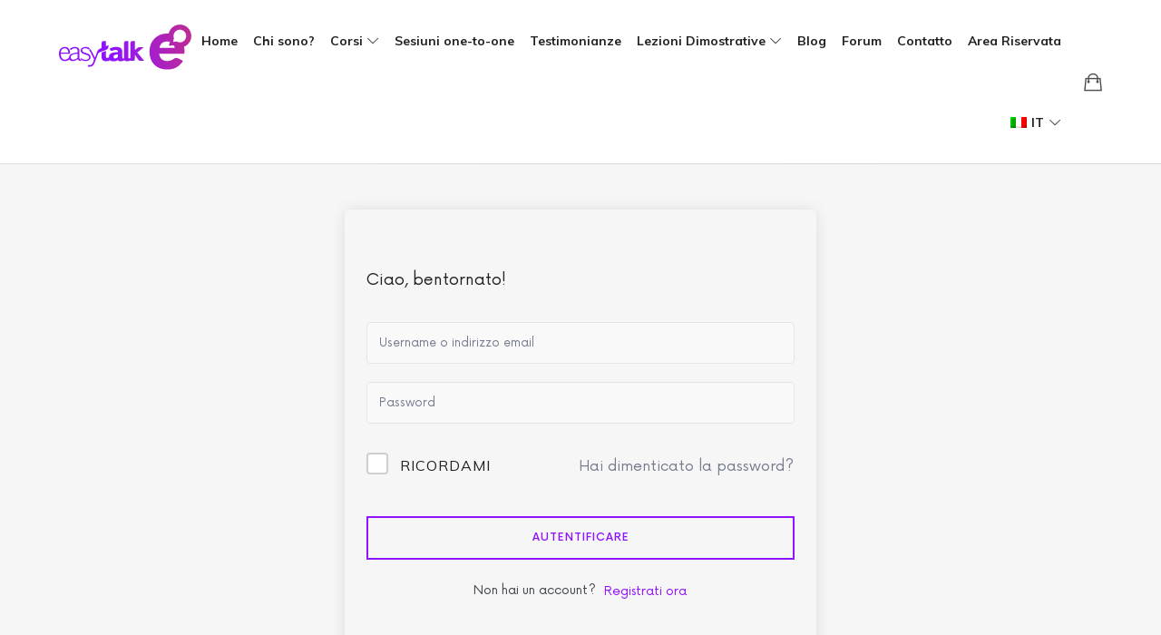

--- FILE ---
content_type: text/html; charset=UTF-8
request_url: https://easytalk.ro/it/courses/limba-franceza-incepatori-intermediari/lectie/capitolul-2-triunghi-lectia-2-exercitiul-4/
body_size: 27529
content:
<!doctype html>
<html dir="ltr" lang="it-IT" prefix="og: https://ogp.me/ns#" class="no-featured-area is-header-small is-body-full-width is-single-post-title-default is-post-title-align-center is-post-media-fixed is-blog-text-align-left is-meta-with-icons is-header-light is-header-full-width is-header-parallax-no is-menu-sticky is-menu-full is-menu-align-right is-menu-light is-submenu-light is-submenu-align-left is-menu-none-uppercase is-featured-area-full is-slider-buttons-center-margin is-slider-buttons-rounded is-slider-buttons-dark is-slider-title-dark-shadow is-slider-parallax is-slider-title-none-uppercase is-slider-more-link-show-on-hover is-slider-more-link-border-bottom is-slider-text-align-left is-slider-v-align-bottom is-slider-h-align-center is-link-box-title-default is-link-box-title-transform-none is-link-box-text-align-center is-link-box-v-align-center is-link-box-parallax is-intro-align-center is-intro-text-dark is-intro-parallax-no is-more-link-border-bottom-light is-about-author-minimal is-related-posts-parallax is-related-posts-overflow is-share-links-boxed is-tagcloud-minimal is-nav-single-rounded is-nav-single-no-animated is-comments-minimal is-comments-image-rounded is-comment-form-boxed is-comment-form-border-arrow is-sidebar-right is-sidebar-sticky-no is-sidebar-align-left is-widget-title-align-left is-widget-bottomline is-trending-posts-default is-footer-subscribe-light is-footer-widgets-align-left is-footer-full-width  is-logo-hover-zoom is-menu-hover-underline is-header-search-disabled is-copyright-uppercase is-header-sticky-shadow-soft is-menu-sticky-shadow-soft-shorter is-menu-inline-borders-light" data-title-ratio="0.55" data-link-box-title-ratio="0.5" data-generic-button-style="" data-header-bg-shape="">
<head>
	<meta charset="UTF-8">
					<meta name="viewport" content="width=device-width, initial-scale=1">
				<link rel="profile" href="https://gmpg.org/xfn/11">
	<title>Capitolul 2 – TRIUNGHI – Lectia 2. Exercitiul 4 - Easytalk</title><link rel="preload" data-rocket-preload as="style" href="https://fonts.googleapis.com/css?family=Muli%3A400%2C400i%2C700%2C700i%26amp%3Bsubset%3Dlatin-ext&#038;display=swap" /><link rel="stylesheet" href="https://fonts.googleapis.com/css?family=Muli%3A400%2C400i%2C700%2C700i%26amp%3Bsubset%3Dlatin-ext&#038;display=swap" media="print" onload="this.media='all'" /><noscript><link rel="stylesheet" href="https://fonts.googleapis.com/css?family=Muli%3A400%2C400i%2C700%2C700i%26amp%3Bsubset%3Dlatin-ext&#038;display=swap" /></noscript>
	<style>img:is([sizes="auto" i], [sizes^="auto," i]) { contain-intrinsic-size: 3000px 1500px }</style>
	
		<!-- All in One SEO 4.8.2 - aioseo.com -->
	<meta name="robots" content="max-image-preview:large" />
	<link rel="canonical" href="https://easytalk.ro/it/courses/limba-franceza-incepatori-intermediari/lectie/capitolul-2-triunghi-lectia-2-exercitiul-4/" />
	<meta name="generator" content="All in One SEO (AIOSEO) 4.8.2" />
		<meta property="og:locale" content="it_IT" />
		<meta property="og:site_name" content="Easytalk - Învață simplu și ușor" />
		<meta property="og:type" content="article" />
		<meta property="og:title" content="Capitolul 2 – TRIUNGHI – Lectia 2. Exercitiul 4 - Easytalk" />
		<meta property="og:url" content="https://easytalk.ro/it/courses/limba-franceza-incepatori-intermediari/lectie/capitolul-2-triunghi-lectia-2-exercitiul-4/" />
		<meta property="og:image" content="https://easytalk.ro/wp-content/uploads/2020/12/easytalk-og-image.jpg" />
		<meta property="og:image:secure_url" content="https://easytalk.ro/wp-content/uploads/2020/12/easytalk-og-image.jpg" />
		<meta property="og:image:width" content="1200" />
		<meta property="og:image:height" content="630" />
		<meta property="article:published_time" content="2024-06-17T14:47:34+00:00" />
		<meta property="article:modified_time" content="2024-06-20T04:34:15+00:00" />
		<meta property="article:publisher" content="https://www.facebook.com/easytalkromania" />
		<meta name="twitter:card" content="summary" />
		<meta name="twitter:title" content="Capitolul 2 – TRIUNGHI – Lectia 2. Exercitiul 4 - Easytalk" />
		<meta name="twitter:image" content="https://easytalk.ro/wp-content/uploads/2020/12/easytalk-og-image.jpg" />
		<script type="application/ld+json" class="aioseo-schema">
			{"@context":"https:\/\/schema.org","@graph":[{"@type":"BreadcrumbList","@id":"https:\/\/easytalk.ro\/it\/courses\/limba-franceza-incepatori-intermediari\/lectie\/capitolul-2-triunghi-lectia-2-exercitiul-4\/#breadcrumblist","itemListElement":[{"@type":"ListItem","@id":"https:\/\/easytalk.ro\/it\/#listItem","position":1,"name":"Home","item":"https:\/\/easytalk.ro\/it\/","nextItem":{"@type":"ListItem","@id":"https:\/\/easytalk.ro\/it\/courses\/limba-franceza-incepatori-intermediari\/lectie\/capitolul-2-triunghi-lectia-2-exercitiul-4\/#listItem","name":"Capitolul 2 - TRIUNGHI - Lectia 2. Exercitiul 4"}},{"@type":"ListItem","@id":"https:\/\/easytalk.ro\/it\/courses\/limba-franceza-incepatori-intermediari\/lectie\/capitolul-2-triunghi-lectia-2-exercitiul-4\/#listItem","position":2,"name":"Capitolul 2 - TRIUNGHI - Lectia 2. Exercitiul 4","previousItem":{"@type":"ListItem","@id":"https:\/\/easytalk.ro\/it\/#listItem","name":"Home"}}]},{"@type":"Organization","@id":"https:\/\/easytalk.ro\/it\/#organization","name":"Easytalk","description":"\u00cenva\u021b\u0103 simplu \u0219i u\u0219or","url":"https:\/\/easytalk.ro\/it\/","telephone":"+40741513242","logo":{"@type":"ImageObject","url":"https:\/\/easytalk.ro\/wp-content\/uploads\/2020\/12\/easytalk-gradient-final.svg","@id":"https:\/\/easytalk.ro\/it\/courses\/limba-franceza-incepatori-intermediari\/lectie\/capitolul-2-triunghi-lectia-2-exercitiul-4\/#organizationLogo","width":148,"height":50},"image":{"@id":"https:\/\/easytalk.ro\/it\/courses\/limba-franceza-incepatori-intermediari\/lectie\/capitolul-2-triunghi-lectia-2-exercitiul-4\/#organizationLogo"},"sameAs":["https:\/\/www.facebook.com\/easytalkromania","https:\/\/instagram.com\/elena.easytalk","https:\/\/www.youtube.com\/c\/EasytalkRomania","https:\/\/www.linkedin.com\/in\/elena-iftime-easytalk-a4023439\/"]},{"@type":"WebPage","@id":"https:\/\/easytalk.ro\/it\/courses\/limba-franceza-incepatori-intermediari\/lectie\/capitolul-2-triunghi-lectia-2-exercitiul-4\/#webpage","url":"https:\/\/easytalk.ro\/it\/courses\/limba-franceza-incepatori-intermediari\/lectie\/capitolul-2-triunghi-lectia-2-exercitiul-4\/","name":"Capitolul 2 \u2013 TRIUNGHI \u2013 Lectia 2. Exercitiul 4 - Easytalk","inLanguage":"it-IT","isPartOf":{"@id":"https:\/\/easytalk.ro\/it\/#website"},"breadcrumb":{"@id":"https:\/\/easytalk.ro\/it\/courses\/limba-franceza-incepatori-intermediari\/lectie\/capitolul-2-triunghi-lectia-2-exercitiul-4\/#breadcrumblist"},"datePublished":"2024-06-17T17:47:34+03:00","dateModified":"2024-06-20T07:34:15+03:00"},{"@type":"WebSite","@id":"https:\/\/easytalk.ro\/it\/#website","url":"https:\/\/easytalk.ro\/it\/","name":"Easytalk","description":"\u00cenva\u021b\u0103 simplu \u0219i u\u0219or","inLanguage":"it-IT","publisher":{"@id":"https:\/\/easytalk.ro\/it\/#organization"}}]}
		</script>
		<!-- All in One SEO -->

<link rel='dns-prefetch' href='//www.googletagmanager.com' />
<link rel='dns-prefetch' href='//cdn.jsdelivr.net' />
<link rel='dns-prefetch' href='//fonts.googleapis.com' />
<link href='https://fonts.gstatic.com' crossorigin rel='preconnect' />
<link rel="alternate" type="application/rss+xml" title="Easytalk &raquo; Feed" href="https://easytalk.ro/it/feed/" />
<link rel="alternate" type="application/rss+xml" title="Easytalk &raquo; Feed dei commenti" href="https://easytalk.ro/it/comments/feed/" />
<style id='wp-emoji-styles-inline-css' type='text/css'>

	img.wp-smiley, img.emoji {
		display: inline !important;
		border: none !important;
		box-shadow: none !important;
		height: 1em !important;
		width: 1em !important;
		margin: 0 0.07em !important;
		vertical-align: -0.1em !important;
		background: none !important;
		padding: 0 !important;
	}
</style>
<link rel='stylesheet' id='wp-block-library-css' href='https://easytalk.ro/wp-includes/css/dist/block-library/style.min.css?ver=6.8.1' type='text/css' media='all' />
<style id='classic-theme-styles-inline-css' type='text/css'>
/*! This file is auto-generated */
.wp-block-button__link{color:#fff;background-color:#32373c;border-radius:9999px;box-shadow:none;text-decoration:none;padding:calc(.667em + 2px) calc(1.333em + 2px);font-size:1.125em}.wp-block-file__button{background:#32373c;color:#fff;text-decoration:none}
</style>
<style id='global-styles-inline-css' type='text/css'>
:root{--wp--preset--aspect-ratio--square: 1;--wp--preset--aspect-ratio--4-3: 4/3;--wp--preset--aspect-ratio--3-4: 3/4;--wp--preset--aspect-ratio--3-2: 3/2;--wp--preset--aspect-ratio--2-3: 2/3;--wp--preset--aspect-ratio--16-9: 16/9;--wp--preset--aspect-ratio--9-16: 9/16;--wp--preset--color--black: #000000;--wp--preset--color--cyan-bluish-gray: #abb8c3;--wp--preset--color--white: #ffffff;--wp--preset--color--pale-pink: #f78da7;--wp--preset--color--vivid-red: #cf2e2e;--wp--preset--color--luminous-vivid-orange: #ff6900;--wp--preset--color--luminous-vivid-amber: #fcb900;--wp--preset--color--light-green-cyan: #7bdcb5;--wp--preset--color--vivid-green-cyan: #00d084;--wp--preset--color--pale-cyan-blue: #8ed1fc;--wp--preset--color--vivid-cyan-blue: #0693e3;--wp--preset--color--vivid-purple: #9b51e0;--wp--preset--gradient--vivid-cyan-blue-to-vivid-purple: linear-gradient(135deg,rgba(6,147,227,1) 0%,rgb(155,81,224) 100%);--wp--preset--gradient--light-green-cyan-to-vivid-green-cyan: linear-gradient(135deg,rgb(122,220,180) 0%,rgb(0,208,130) 100%);--wp--preset--gradient--luminous-vivid-amber-to-luminous-vivid-orange: linear-gradient(135deg,rgba(252,185,0,1) 0%,rgba(255,105,0,1) 100%);--wp--preset--gradient--luminous-vivid-orange-to-vivid-red: linear-gradient(135deg,rgba(255,105,0,1) 0%,rgb(207,46,46) 100%);--wp--preset--gradient--very-light-gray-to-cyan-bluish-gray: linear-gradient(135deg,rgb(238,238,238) 0%,rgb(169,184,195) 100%);--wp--preset--gradient--cool-to-warm-spectrum: linear-gradient(135deg,rgb(74,234,220) 0%,rgb(151,120,209) 20%,rgb(207,42,186) 40%,rgb(238,44,130) 60%,rgb(251,105,98) 80%,rgb(254,248,76) 100%);--wp--preset--gradient--blush-light-purple: linear-gradient(135deg,rgb(255,206,236) 0%,rgb(152,150,240) 100%);--wp--preset--gradient--blush-bordeaux: linear-gradient(135deg,rgb(254,205,165) 0%,rgb(254,45,45) 50%,rgb(107,0,62) 100%);--wp--preset--gradient--luminous-dusk: linear-gradient(135deg,rgb(255,203,112) 0%,rgb(199,81,192) 50%,rgb(65,88,208) 100%);--wp--preset--gradient--pale-ocean: linear-gradient(135deg,rgb(255,245,203) 0%,rgb(182,227,212) 50%,rgb(51,167,181) 100%);--wp--preset--gradient--electric-grass: linear-gradient(135deg,rgb(202,248,128) 0%,rgb(113,206,126) 100%);--wp--preset--gradient--midnight: linear-gradient(135deg,rgb(2,3,129) 0%,rgb(40,116,252) 100%);--wp--preset--font-size--small: 13px;--wp--preset--font-size--medium: 20px;--wp--preset--font-size--large: 36px;--wp--preset--font-size--x-large: 42px;--wp--preset--spacing--20: 0.44rem;--wp--preset--spacing--30: 0.67rem;--wp--preset--spacing--40: 1rem;--wp--preset--spacing--50: 1.5rem;--wp--preset--spacing--60: 2.25rem;--wp--preset--spacing--70: 3.38rem;--wp--preset--spacing--80: 5.06rem;--wp--preset--shadow--natural: 6px 6px 9px rgba(0, 0, 0, 0.2);--wp--preset--shadow--deep: 12px 12px 50px rgba(0, 0, 0, 0.4);--wp--preset--shadow--sharp: 6px 6px 0px rgba(0, 0, 0, 0.2);--wp--preset--shadow--outlined: 6px 6px 0px -3px rgba(255, 255, 255, 1), 6px 6px rgba(0, 0, 0, 1);--wp--preset--shadow--crisp: 6px 6px 0px rgba(0, 0, 0, 1);}:where(.is-layout-flex){gap: 0.5em;}:where(.is-layout-grid){gap: 0.5em;}body .is-layout-flex{display: flex;}.is-layout-flex{flex-wrap: wrap;align-items: center;}.is-layout-flex > :is(*, div){margin: 0;}body .is-layout-grid{display: grid;}.is-layout-grid > :is(*, div){margin: 0;}:where(.wp-block-columns.is-layout-flex){gap: 2em;}:where(.wp-block-columns.is-layout-grid){gap: 2em;}:where(.wp-block-post-template.is-layout-flex){gap: 1.25em;}:where(.wp-block-post-template.is-layout-grid){gap: 1.25em;}.has-black-color{color: var(--wp--preset--color--black) !important;}.has-cyan-bluish-gray-color{color: var(--wp--preset--color--cyan-bluish-gray) !important;}.has-white-color{color: var(--wp--preset--color--white) !important;}.has-pale-pink-color{color: var(--wp--preset--color--pale-pink) !important;}.has-vivid-red-color{color: var(--wp--preset--color--vivid-red) !important;}.has-luminous-vivid-orange-color{color: var(--wp--preset--color--luminous-vivid-orange) !important;}.has-luminous-vivid-amber-color{color: var(--wp--preset--color--luminous-vivid-amber) !important;}.has-light-green-cyan-color{color: var(--wp--preset--color--light-green-cyan) !important;}.has-vivid-green-cyan-color{color: var(--wp--preset--color--vivid-green-cyan) !important;}.has-pale-cyan-blue-color{color: var(--wp--preset--color--pale-cyan-blue) !important;}.has-vivid-cyan-blue-color{color: var(--wp--preset--color--vivid-cyan-blue) !important;}.has-vivid-purple-color{color: var(--wp--preset--color--vivid-purple) !important;}.has-black-background-color{background-color: var(--wp--preset--color--black) !important;}.has-cyan-bluish-gray-background-color{background-color: var(--wp--preset--color--cyan-bluish-gray) !important;}.has-white-background-color{background-color: var(--wp--preset--color--white) !important;}.has-pale-pink-background-color{background-color: var(--wp--preset--color--pale-pink) !important;}.has-vivid-red-background-color{background-color: var(--wp--preset--color--vivid-red) !important;}.has-luminous-vivid-orange-background-color{background-color: var(--wp--preset--color--luminous-vivid-orange) !important;}.has-luminous-vivid-amber-background-color{background-color: var(--wp--preset--color--luminous-vivid-amber) !important;}.has-light-green-cyan-background-color{background-color: var(--wp--preset--color--light-green-cyan) !important;}.has-vivid-green-cyan-background-color{background-color: var(--wp--preset--color--vivid-green-cyan) !important;}.has-pale-cyan-blue-background-color{background-color: var(--wp--preset--color--pale-cyan-blue) !important;}.has-vivid-cyan-blue-background-color{background-color: var(--wp--preset--color--vivid-cyan-blue) !important;}.has-vivid-purple-background-color{background-color: var(--wp--preset--color--vivid-purple) !important;}.has-black-border-color{border-color: var(--wp--preset--color--black) !important;}.has-cyan-bluish-gray-border-color{border-color: var(--wp--preset--color--cyan-bluish-gray) !important;}.has-white-border-color{border-color: var(--wp--preset--color--white) !important;}.has-pale-pink-border-color{border-color: var(--wp--preset--color--pale-pink) !important;}.has-vivid-red-border-color{border-color: var(--wp--preset--color--vivid-red) !important;}.has-luminous-vivid-orange-border-color{border-color: var(--wp--preset--color--luminous-vivid-orange) !important;}.has-luminous-vivid-amber-border-color{border-color: var(--wp--preset--color--luminous-vivid-amber) !important;}.has-light-green-cyan-border-color{border-color: var(--wp--preset--color--light-green-cyan) !important;}.has-vivid-green-cyan-border-color{border-color: var(--wp--preset--color--vivid-green-cyan) !important;}.has-pale-cyan-blue-border-color{border-color: var(--wp--preset--color--pale-cyan-blue) !important;}.has-vivid-cyan-blue-border-color{border-color: var(--wp--preset--color--vivid-cyan-blue) !important;}.has-vivid-purple-border-color{border-color: var(--wp--preset--color--vivid-purple) !important;}.has-vivid-cyan-blue-to-vivid-purple-gradient-background{background: var(--wp--preset--gradient--vivid-cyan-blue-to-vivid-purple) !important;}.has-light-green-cyan-to-vivid-green-cyan-gradient-background{background: var(--wp--preset--gradient--light-green-cyan-to-vivid-green-cyan) !important;}.has-luminous-vivid-amber-to-luminous-vivid-orange-gradient-background{background: var(--wp--preset--gradient--luminous-vivid-amber-to-luminous-vivid-orange) !important;}.has-luminous-vivid-orange-to-vivid-red-gradient-background{background: var(--wp--preset--gradient--luminous-vivid-orange-to-vivid-red) !important;}.has-very-light-gray-to-cyan-bluish-gray-gradient-background{background: var(--wp--preset--gradient--very-light-gray-to-cyan-bluish-gray) !important;}.has-cool-to-warm-spectrum-gradient-background{background: var(--wp--preset--gradient--cool-to-warm-spectrum) !important;}.has-blush-light-purple-gradient-background{background: var(--wp--preset--gradient--blush-light-purple) !important;}.has-blush-bordeaux-gradient-background{background: var(--wp--preset--gradient--blush-bordeaux) !important;}.has-luminous-dusk-gradient-background{background: var(--wp--preset--gradient--luminous-dusk) !important;}.has-pale-ocean-gradient-background{background: var(--wp--preset--gradient--pale-ocean) !important;}.has-electric-grass-gradient-background{background: var(--wp--preset--gradient--electric-grass) !important;}.has-midnight-gradient-background{background: var(--wp--preset--gradient--midnight) !important;}.has-small-font-size{font-size: var(--wp--preset--font-size--small) !important;}.has-medium-font-size{font-size: var(--wp--preset--font-size--medium) !important;}.has-large-font-size{font-size: var(--wp--preset--font-size--large) !important;}.has-x-large-font-size{font-size: var(--wp--preset--font-size--x-large) !important;}
:where(.wp-block-post-template.is-layout-flex){gap: 1.25em;}:where(.wp-block-post-template.is-layout-grid){gap: 1.25em;}
:where(.wp-block-columns.is-layout-flex){gap: 2em;}:where(.wp-block-columns.is-layout-grid){gap: 2em;}
:root :where(.wp-block-pullquote){font-size: 1.5em;line-height: 1.6;}
</style>
<link rel='stylesheet' id='bbp-default-css' href='https://easytalk.ro/wp-content/plugins/bbpress/templates/default/css/bbpress.min.css?ver=2.6.13' type='text/css' media='all' />
<link data-minify="1" rel='stylesheet' id='fontello-css' href='https://easytalk.ro/wp-content/cache/min/1/wp-content/plugins/pixelwars-core-shortcodes/themes/global/css/fonts/fontello/css/fontello.css?ver=1769430215' type='text/css' media='all' />
<link data-minify="1" rel='stylesheet' id='pixelwars-core-shortcodes-css' href='https://easytalk.ro/wp-content/cache/min/1/wp-content/plugins/pixelwars-core-shortcodes/themes/global/css/shortcodes.css?ver=1769430215' type='text/css' media='all' />
<link data-minify="1" rel='stylesheet' id='tbiro_style-css' href='https://easytalk.ro/wp-content/cache/min/1/wp-content/plugins/tbicreditro/css/tbi_style.css?ver=1769430215' type='text/css' media='all' />
<link data-minify="1" rel='stylesheet' id='tutor-icon-css' href='https://easytalk.ro/wp-content/cache/min/1/wp-content/plugins/tutor/assets/css/tutor-icon.min.css?ver=1769430215' type='text/css' media='all' />
<link rel='stylesheet' id='tutor-css' href='https://easytalk.ro/wp-content/plugins/tutor/assets/css/tutor.min.css?ver=3.5.0' type='text/css' media='all' />
<link data-minify="1" rel='stylesheet' id='tutor-plyr-css' href='https://easytalk.ro/wp-content/cache/min/1/wp-content/plugins/tutor/assets/lib/plyr/plyr.css?ver=1769430757' type='text/css' media='all' />
<link rel='stylesheet' id='tutor-frontend-css' href='https://easytalk.ro/wp-content/plugins/tutor/assets/css/tutor-front.min.css?ver=3.5.0' type='text/css' media='all' />
<style id='tutor-frontend-inline-css' type='text/css'>
.mce-notification.mce-notification-error{display: none !important;}
:root{--tutor-color-primary:#9013fe;--tutor-color-primary-rgb:144, 19, 254;--tutor-color-primary-hover:#7011ff;--tutor-color-primary-hover-rgb:112, 17, 255;--tutor-body-color:#222222;--tutor-body-color-rgb:34, 34, 34;--tutor-border-color:#cdcfd5;--tutor-border-color-rgb:205, 207, 213;--tutor-color-gray:#e3e5eb;--tutor-color-gray-rgb:227, 229, 235;}
</style>
<link data-minify="1" rel='stylesheet' id='woocommerce-layout-css' href='https://easytalk.ro/wp-content/cache/min/1/wp-content/plugins/woocommerce/assets/css/woocommerce-layout.css?ver=1769430215' type='text/css' media='all' />
<link data-minify="1" rel='stylesheet' id='woocommerce-smallscreen-css' href='https://easytalk.ro/wp-content/cache/min/1/wp-content/plugins/woocommerce/assets/css/woocommerce-smallscreen.css?ver=1769430215' type='text/css' media='only screen and (max-width: 768px)' />
<link data-minify="1" rel='stylesheet' id='woocommerce-general-css' href='https://easytalk.ro/wp-content/cache/min/1/wp-content/plugins/woocommerce/assets/css/woocommerce.css?ver=1769430215' type='text/css' media='all' />
<style id='woocommerce-inline-inline-css' type='text/css'>
.woocommerce form .form-row .required { visibility: visible; }
</style>
<link data-minify="1" rel='stylesheet' id='contact-form-7-css' href='https://easytalk.ro/wp-content/cache/min/1/wp-content/plugins/contact-form-7/includes/css/styles.css?ver=1769430215' type='text/css' media='all' />
<link data-minify="1" rel='stylesheet' id='wpcf7-redirect-script-frontend-css' href='https://easytalk.ro/wp-content/cache/min/1/wp-content/plugins/wpcf7-redirect/build/assets/frontend-script.css?ver=1769430215' type='text/css' media='all' />
<link data-minify="1" rel='stylesheet' id='trp-language-switcher-style-css' href='https://easytalk.ro/wp-content/cache/min/1/wp-content/plugins/translatepress-multilingual/assets/css/trp-language-switcher.css?ver=1769430215' type='text/css' media='all' />
<link data-minify="1" rel='stylesheet' id='brands-styles-css' href='https://easytalk.ro/wp-content/cache/min/1/wp-content/plugins/woocommerce/assets/css/brands.css?ver=1769430215' type='text/css' media='all' />
<link data-minify="1" rel='stylesheet' id='efor-parent-style-css' href='https://easytalk.ro/wp-content/cache/min/1/wp-content/themes/efor/style.css?ver=1769430215' type='text/css' media='all' />
<link data-minify="1" rel='stylesheet' id='swiper_css-css' href='https://easytalk.ro/wp-content/cache/min/1/npm/swiper@11/swiper-bundle.min.css?ver=1769430215' type='text/css' media='all' />
<link data-minify="1" rel='stylesheet' id='efor-font-this-july-css' href='https://easytalk.ro/wp-content/cache/min/1/wp-content/themes/efor/css/fonts/this-july/stylesheet.css?ver=1769430215' type='text/css' media='all' />
<link data-minify="1" rel='stylesheet' id='efor-font-texgyreadventor-css' href='https://easytalk.ro/wp-content/cache/min/1/wp-content/themes/efor/css/fonts/texgyreadventor/stylesheet.css?ver=1769430215' type='text/css' media='all' />
<link data-minify="1" rel='stylesheet' id='efor-font-now-css' href='https://easytalk.ro/wp-content/cache/min/1/wp-content/themes/efor/css/fonts/now/stylesheet.css?ver=1769430215' type='text/css' media='all' />
<link data-minify="1" rel='stylesheet' id='efor-font-jost-css' href='https://easytalk.ro/wp-content/cache/min/1/wp-content/themes/efor/css/fonts/jost/stylesheet.css?ver=1769430215' type='text/css' media='all' />

<link data-minify="1" rel='stylesheet' id='normalize-css' href='https://easytalk.ro/wp-content/cache/min/1/wp-content/themes/efor/css/normalize.css?ver=1769430215' type='text/css' media='all' />
<link data-minify="1" rel='stylesheet' id='bootstrap-css' href='https://easytalk.ro/wp-content/cache/min/1/wp-content/themes/efor/css/bootstrap.css?ver=1769430215' type='text/css' media='all' />
<link data-minify="1" rel='stylesheet' id='fluidbox-css' href='https://easytalk.ro/wp-content/cache/min/1/wp-content/themes/efor/js/fluidbox/fluidbox.css?ver=1769430215' type='text/css' media='all' />
<link data-minify="1" rel='stylesheet' id='magnific-popup-css' href='https://easytalk.ro/wp-content/cache/min/1/wp-content/themes/efor/js/jquery.magnific-popup/magnific-popup.css?ver=1769430215' type='text/css' media='all' />
<link data-minify="1" rel='stylesheet' id='owl-carousel-css' href='https://easytalk.ro/wp-content/cache/min/1/wp-content/themes/efor/js/owl-carousel/owl.carousel.css?ver=1769430216' type='text/css' media='all' />
<link data-minify="1" rel='stylesheet' id='efor-main-css' href='https://easytalk.ro/wp-content/cache/min/1/wp-content/themes/efor/css/main.css?ver=1769430221' type='text/css' media='all' />
<link data-minify="1" rel='stylesheet' id='efor-768-css' href='https://easytalk.ro/wp-content/cache/min/1/wp-content/themes/efor/css/768.css?ver=1769430221' type='text/css' media='all' />
<link data-minify="1" rel='stylesheet' id='efor-992-css' href='https://easytalk.ro/wp-content/cache/min/1/wp-content/themes/efor/css/992.css?ver=1769430221' type='text/css' media='all' />
<link data-minify="1" rel='stylesheet' id='efor-efor-css' href='https://easytalk.ro/wp-content/cache/min/1/wp-content/themes/efor/css/efor.css?ver=1769430221' type='text/css' media='all' />
<link data-minify="1" rel='stylesheet' id='efor-tutor-css' href='https://easytalk.ro/wp-content/cache/min/1/wp-content/themes/efor/css/tutor.css?ver=1769430221' type='text/css' media='all' />
<link data-minify="1" rel='stylesheet' id='efor-style-css' href='https://easytalk.ro/wp-content/cache/min/1/wp-content/themes/efor-child/style.css?ver=1769430221' type='text/css' media='all' />
<style id='efor-style-inline-css' type='text/css'>
.site-title { font-family: 'This July', sans-serif; }

.nav-menu, .entry-meta, .owl-nav, label, .page-links, .navigation, .entry-title i, .site-info, .filters { font-family: 'Muli'; }

.widget-title { font-family: 'Muli'; }

h1, .entry-title, .footer-subscribe h3, .widget_categories ul li, .widget_recent_entries ul li a, .widget_pages ul li, .widget_nav_menu ul li, .widget_archive ul li, .widget_most_recommended_posts ul li a, .widget_calendar table caption, .tptn_title, .nav-single a, .widget_recent_comments ul li, .widget_product_categories ul li, .widget_meta ul li, .widget_rss ul a.rsswidget { font-family: 'Muli'; }

h2, h3, h4, h5, h6, blockquote, .tab-titles { font-family: 'Muli'; }

.slider-box .entry-title { font-family: 'TeXGyreAdventor', sans-serif; }

body { font-family: 'Now', sans-serif; }

.link-box .entry-title { font-family: 'Now', sans-serif; }

.site-description { font-family: 'Jost*', sans-serif; }

@media screen and (min-width: 992px) { .site-header .site-title { font-size: 50px; } }

@media screen and (min-width: 992px) { .is-header-smaller .site-header.clone .site-title { font-size: 40px; } }

@media screen and (min-width: 992px) { h1 { font-size: 58px; } }

@media screen and (min-width: 992px) { html { font-size: 14px; } }

@media screen and (max-width: 991px) { html { font-size: 13px; } }

@media screen and (min-width: 992px) { .nav-menu > ul { font-size: 14px; } }

@media screen and (min-width: 992px) { .blog-stream .entry-content { font-size: 16px; } }

.widget-title { font-size: 13px; }

@media screen and (min-width: 992px) { .nav-menu ul ul { font-size: 14px; } }

.entry-meta { font-size: 13px; }

.site-footer .site-info { font-size: 12px; }

.site-title { font-weight: 400; }

h1, .entry-title, .footer-subscribe h3 { font-weight: 700; }

h2, h3, h4, h5, h6, blockquote, .comment-meta .fn { font-weight: 700; }

.slider-box .entry-title { font-weight: 700; }

.widget-title { font-weight: 700; }

@media screen and (min-width: 992px) { .nav-menu > ul { font-weight: 700; } }

@media screen and (min-width: 992px) { .nav-menu ul ul { font-weight: 700; } }

.link-box .entry-title { font-weight: 700; }

@media screen and (min-width: 992px) { .nav-menu > ul { letter-spacing: 0px; } }

@media screen and (min-width: 992px) { .nav-menu ul ul { letter-spacing: 0px; } }

.widget-title { letter-spacing: 0px; }

.site-footer .site-info { letter-spacing: 0px; }

@media screen and (min-width: 992px) { html { line-height: 1.9; } }

@media screen and (min-width: 768px) {

.featured-area .block { padding: 0px; }

.featured-area { margin: -0px; }

}

.header-wrap:after { bottom: -1px; }

@media screen and (min-width: 992px) { .site-title img { max-height: 56px; } }

@media screen and (max-width: 991px) { .site-title img { max-height: 40px; } }

@media screen and (min-width: 992px) { .is-header-smaller .site-header.clone .site-title img { max-height: 48px; } }

@media screen and (min-width: 992px) { .site-branding-wrap { padding: 25px 0; } }

@media screen and (max-width: 991px) { .site-branding-wrap { padding: 25px 0; } }

.layout-medium, .is-header-row .header-wrap-inner, .is-header-small .header-wrap-inner, .is-menu-bar.is-menu-fixed-bg .menu-wrap, .is-header-fixed-width .header-wrap, .is-header-fixed-width.is-menu-bar .site-navigation, .is-header-float-box:not(.is-header-float-box-menu) .site-header:not(.clone) .header-wrap, .is-header-float-box.is-menu-bar .site-header:not(.clone) .site-navigation:not(.clone), .is-body-boxed .site, .is-body-boxed .header-wrap, .is-body-boxed.is-menu-bar .site-navigation, .is-body-boxed:not(.is-menu-bar) .site-header, .is-middle-boxed .site-main, .intro-content, .is-footer-boxed .site-footer, .is-content-boxed .site-main .layout-fixed, .top-bar .top-bar-wrap, .is-top-bar-fixed .top-bar, .is-top-bar-fixed-bg .top-bar, .is-menu-bottom.is-menu-bottom-overflow .site-header:not(.clone) .site-navigation:not(.clone) .menu-wrap, .site-branding-wrap, .is-header-border-fixed .header-wrap:after, .is-header-border-fixed .menu-wrap:after, html .tutor-container, html .lp-content-area, html .learn-press-breadcrumb { max-width: 1140px; margin-left: auto; margin-right: auto; }

.layout-fixed, .blog-list, .blog-regular, .is-content-boxed .single .site-content, .is-content-boxed .page .site-content { max-width: 1140px; }

@media screen and (min-width: 992px) {

.is-header-small .header-wrap, .is-menu-bar .nav-menu > ul > li, .is-header-vertical .nav-menu > ul > li { line-height: 90px; }

.is-header-small .site-branding { max-height: 90px; }

}

@media screen and (min-width: 992px) {

.is-header-small.is-header-smaller .site-header.clone .header-wrap, .is-header-row.is-header-smaller .site-header.clone .nav-menu > ul > li, .is-menu-bar.is-header-smaller .site-navigation.clone .nav-menu > ul > li, .is-menu-bar.is-header-smaller .site-header.clone .site-navigation .nav-menu > ul > li { line-height: 70px; }

.is-header-small.is-header-smaller .site-header.clone .site-branding { max-height: 70px; }

}

a { color: #9013fe; }

a:hover { color: #8c10ea; }

.is-header-half-transparent:not(.is-menu-toggled-on) .site-header:not(.clone) .header-wrap:before { opacity: 0.45; }

.header-wrap:after { opacity: 0.12; }

.is-menu-bar .menu-wrap:after { opacity: 0; }

@media screen and (min-width: 992px) { .nav-menu > ul > li.current-menu-item > a { color: #f0a008 !important; } }

@media screen and (min-width: 992px) { .nav-menu li.current-menu-item > a .link-text:before { background-color: #f0a008 !important; border-color: #f0a008 !important; } }

@media screen and (min-width: 992px) { html .nav-menu > ul > li > a:hover, .nav-menu > ul > li.has-submenu:hover > a { color: #f0a008; } }

@media screen and (min-width: 992px) { html.loaded .nav-menu ul li a .link-text:before, .nav-menu li.has-submenu:hover > a .link-text:before { background-color: #f0a008; border-color: #f0a008; } }

body { background: #f6f6f6; }

.site-footer { background: #0a0a0a; }

.site .footer-subscribe { background: #ffffff; }

.site-footer .site-info { background-color: #000000; }

.site-footer .site-info { color: #969696; }

.footer-widgets { color: #9a95a0; }

.button.is-primary { color: #583d72; }

.button.is-primary.is-shadow, .button.is-primary.is-solid, .button.is-primary.is-solid-light, html .elementor-button, html .ekit-wid-con .elementskit-btn { background-color: #583d72; }

.button.is-primary.is-shadow { box-shadow: 0px 18px 23px -6px #583d72; }

.top-bar, .top-bar select option { background-color: #171717; }

.header-wrap:after { color: #222222; }

.header-wrap:after { background: linear-gradient(90deg, currentColor 30%, #000000 100%); }

.is-menu-bar .menu-wrap:after { color: #222222; }
</style>
<link data-minify="1" rel='stylesheet' id='jet-popup-frontend-css' href='https://easytalk.ro/wp-content/cache/min/1/wp-content/plugins/jet-popup/assets/css/jet-popup-frontend.css?ver=1769430221' type='text/css' media='all' />
<link data-minify="1" rel='stylesheet' id='elementor-icons-css' href='https://easytalk.ro/wp-content/cache/min/1/wp-content/plugins/elementor/assets/lib/eicons/css/elementor-icons.min.css?ver=1769430221' type='text/css' media='all' />
<link rel='stylesheet' id='elementor-frontend-css' href='https://easytalk.ro/wp-content/plugins/elementor/assets/css/frontend.min.css?ver=3.28.4' type='text/css' media='all' />
<link rel='stylesheet' id='elementor-post-1-css' href='https://easytalk.ro/wp-content/uploads/elementor/css/post-1.css?ver=1769429000' type='text/css' media='all' />
<style id='akismet-widget-style-inline-css' type='text/css'>

			.a-stats {
				--akismet-color-mid-green: #357b49;
				--akismet-color-white: #fff;
				--akismet-color-light-grey: #f6f7f7;

				max-width: 350px;
				width: auto;
			}

			.a-stats * {
				all: unset;
				box-sizing: border-box;
			}

			.a-stats strong {
				font-weight: 600;
			}

			.a-stats a.a-stats__link,
			.a-stats a.a-stats__link:visited,
			.a-stats a.a-stats__link:active {
				background: var(--akismet-color-mid-green);
				border: none;
				box-shadow: none;
				border-radius: 8px;
				color: var(--akismet-color-white);
				cursor: pointer;
				display: block;
				font-family: -apple-system, BlinkMacSystemFont, 'Segoe UI', 'Roboto', 'Oxygen-Sans', 'Ubuntu', 'Cantarell', 'Helvetica Neue', sans-serif;
				font-weight: 500;
				padding: 12px;
				text-align: center;
				text-decoration: none;
				transition: all 0.2s ease;
			}

			/* Extra specificity to deal with TwentyTwentyOne focus style */
			.widget .a-stats a.a-stats__link:focus {
				background: var(--akismet-color-mid-green);
				color: var(--akismet-color-white);
				text-decoration: none;
			}

			.a-stats a.a-stats__link:hover {
				filter: brightness(110%);
				box-shadow: 0 4px 12px rgba(0, 0, 0, 0.06), 0 0 2px rgba(0, 0, 0, 0.16);
			}

			.a-stats .count {
				color: var(--akismet-color-white);
				display: block;
				font-size: 1.5em;
				line-height: 1.4;
				padding: 0 13px;
				white-space: nowrap;
			}
		
</style>
<link data-minify="1" rel='stylesheet' id='bdt-uikit-css' href='https://easytalk.ro/wp-content/cache/min/1/wp-content/plugins/bdthemes-element-pack-lite/assets/css/bdt-uikit.css?ver=1769430221' type='text/css' media='all' />
<link data-minify="1" rel='stylesheet' id='ep-helper-css' href='https://easytalk.ro/wp-content/cache/min/1/wp-content/plugins/bdthemes-element-pack-lite/assets/css/ep-helper.css?ver=1769430221' type='text/css' media='all' />
<link data-minify="1" rel='stylesheet' id='elementor-gf-local-notoserif-css' href='https://easytalk.ro/wp-content/cache/min/1/wp-content/uploads/elementor/google-fonts/css/notoserif.css?ver=1769430221' type='text/css' media='all' />
<script type="text/javascript" id="woocommerce-google-analytics-integration-gtag-js-after">
/* <![CDATA[ */
/* Google Analytics for WooCommerce (gtag.js) */
					window.dataLayer = window.dataLayer || [];
					function gtag(){dataLayer.push(arguments);}
					// Set up default consent state.
					for ( const mode of [{"analytics_storage":"denied","ad_storage":"denied","ad_user_data":"denied","ad_personalization":"denied","region":["AT","BE","BG","HR","CY","CZ","DK","EE","FI","FR","DE","GR","HU","IS","IE","IT","LV","LI","LT","LU","MT","NL","NO","PL","PT","RO","SK","SI","ES","SE","GB","CH"]}] || [] ) {
						gtag( "consent", "default", { "wait_for_update": 500, ...mode } );
					}
					gtag("js", new Date());
					gtag("set", "developer_id.dOGY3NW", true);
					gtag("config", "G-H05JP6EGX2", {"track_404":true,"allow_google_signals":true,"logged_in":false,"linker":{"domains":[],"allow_incoming":false},"custom_map":{"dimension1":"logged_in"}});
/* ]]> */
</script>
<script type="text/javascript" src="https://easytalk.ro/wp-includes/js/jquery/jquery.min.js?ver=3.7.1" id="jquery-core-js"></script>
<script type="text/javascript" src="https://easytalk.ro/wp-includes/js/jquery/jquery-migrate.min.js?ver=3.4.1" id="jquery-migrate-js"></script>
<script type="text/javascript" id="smartbill-woocommerce-js-extra">
/* <![CDATA[ */
var smartbill_billing = {"billing":"","loc_checks":""};
/* ]]> */
</script>
<script data-minify="1" type="text/javascript" src="https://easytalk.ro/wp-content/cache/min/1/wp-content/plugins/smartbill-facturare-si-gestiune/public/js/smartbill-woocommerce-public.js?ver=1769430222" id="smartbill-woocommerce-js"></script>
<script type="text/javascript" src="https://easytalk.ro/wp-content/plugins/sticky-menu-or-anything-on-scroll/assets/js/jq-sticky-anything.min.js?ver=2.1.1" id="stickyAnythingLib-js"></script>
<script data-minify="1" type="text/javascript" src="https://easytalk.ro/wp-content/cache/min/1/wp-content/plugins/tbicreditro/js/tbicredit.js?ver=1769430222" id="tbiro_credit-js"></script>
<script type="text/javascript" src="https://easytalk.ro/wp-content/plugins/woocommerce/assets/js/jquery-blockui/jquery.blockUI.min.js?ver=2.7.0-wc.9.8.6" id="jquery-blockui-js" defer="defer" data-wp-strategy="defer"></script>
<script type="text/javascript" id="wc-add-to-cart-js-extra">
/* <![CDATA[ */
var wc_add_to_cart_params = {"ajax_url":"\/wp-admin\/admin-ajax.php","wc_ajax_url":"https:\/\/easytalk.ro\/it\/?wc-ajax=%%endpoint%%","i18n_view_cart":"Visualizza carrello","cart_url":"https:\/\/easytalk.ro\/it\/cos\/","is_cart":"","cart_redirect_after_add":"no"};
/* ]]> */
</script>
<script type="text/javascript" src="https://easytalk.ro/wp-content/plugins/woocommerce/assets/js/frontend/add-to-cart.min.js?ver=9.8.6" id="wc-add-to-cart-js" defer="defer" data-wp-strategy="defer"></script>
<script type="text/javascript" src="https://easytalk.ro/wp-content/plugins/woocommerce/assets/js/js-cookie/js.cookie.min.js?ver=2.1.4-wc.9.8.6" id="js-cookie-js" defer="defer" data-wp-strategy="defer"></script>
<script type="text/javascript" id="woocommerce-js-extra">
/* <![CDATA[ */
var woocommerce_params = {"ajax_url":"\/wp-admin\/admin-ajax.php","wc_ajax_url":"https:\/\/easytalk.ro\/it\/?wc-ajax=%%endpoint%%","i18n_password_show":"Mostra password","i18n_password_hide":"Nascondi password"};
/* ]]> */
</script>
<script type="text/javascript" src="https://easytalk.ro/wp-content/plugins/woocommerce/assets/js/frontend/woocommerce.min.js?ver=9.8.6" id="woocommerce-js" defer="defer" data-wp-strategy="defer"></script>
<script data-minify="1" type="text/javascript" src="https://easytalk.ro/wp-content/cache/min/1/wp-content/plugins/translatepress-multilingual/assets/js/trp-frontend-compatibility.js?ver=1769430222" id="trp-frontend-compatibility-js"></script>
<link rel="https://api.w.org/" href="https://easytalk.ro/it/wp-json/" /><link rel="EditURI" type="application/rsd+xml" title="RSD" href="https://easytalk.ro/xmlrpc.php?rsd" />
<meta name="generator" content="WordPress 6.8.1" />
<meta name="generator" content="TutorLMS 3.5.0" />
<meta name="generator" content="WooCommerce 9.8.6" />
<link rel='shortlink' href='https://easytalk.ro/it/?p=7020' />
<link rel="alternate" title="oEmbed (JSON)" type="application/json+oembed" href="https://easytalk.ro/it/wp-json/oembed/1.0/embed?url=https%3A%2F%2Feasytalk.ro%2Fit%2Fcourses%2Flimba-franceza-incepatori-intermediari%2Flectie%2Fcapitolul-2-triunghi-lectia-2-exercitiul-4%2F" />
<link rel="alternate" title="oEmbed (XML)" type="text/xml+oembed" href="https://easytalk.ro/it/wp-json/oembed/1.0/embed?url=https%3A%2F%2Feasytalk.ro%2Fit%2Fcourses%2Flimba-franceza-incepatori-intermediari%2Flectie%2Fcapitolul-2-triunghi-lectia-2-exercitiul-4%2F&#038;format=xml" />
<meta name="cdp-version" content="1.5.0" /><link rel="alternate" hreflang="ro-RO" href="https://easytalk.ro/courses/limba-franceza-incepatori-intermediari/lectie/capitolul-2-triunghi-lectia-2-exercitiul-4/"/>
<link rel="alternate" hreflang="it-IT" href="https://easytalk.ro/it/courses/limba-franceza-incepatori-intermediari/lectie/capitolul-2-triunghi-lectia-2-exercitiul-4/"/>
<link rel="alternate" hreflang="en-GB" href="https://easytalk.ro/en/courses/limba-franceza-incepatori-intermediari/lectie/capitolul-2-triunghi-lectia-2-exercitiul-4/"/>
<link rel="alternate" hreflang="fr-FR" href="https://easytalk.ro/fr/courses/limba-franceza-incepatori-intermediari/lectie/capitolul-2-triunghi-lectia-2-exercitiul-4/"/>
<link rel="alternate" hreflang="ro" href="https://easytalk.ro/courses/limba-franceza-incepatori-intermediari/lectie/capitolul-2-triunghi-lectia-2-exercitiul-4/"/>
<link rel="alternate" hreflang="it" href="https://easytalk.ro/it/courses/limba-franceza-incepatori-intermediari/lectie/capitolul-2-triunghi-lectia-2-exercitiul-4/"/>
<link rel="alternate" hreflang="en" href="https://easytalk.ro/en/courses/limba-franceza-incepatori-intermediari/lectie/capitolul-2-triunghi-lectia-2-exercitiul-4/"/>
<link rel="alternate" hreflang="fr" href="https://easytalk.ro/fr/courses/limba-franceza-incepatori-intermediari/lectie/capitolul-2-triunghi-lectia-2-exercitiul-4/"/>
    <!-- Meta Pixel Code -->
    <script>
        !function (f, b, e, v, n, t, s) {
            if (f.fbq) return;
            n = f.fbq = function () {
                n.callMethod ?
                    n.callMethod.apply(n, arguments) : n.queue.push(arguments)
            };
            if (!f._fbq) f._fbq = n;
            n.push = n;
            n.loaded = !0;
            n.version = '2.0';
            n.queue = [];
            t = b.createElement(e);
            t.async = !0;
            t.src = v;
            s = b.getElementsByTagName(e)[0];
            s.parentNode.insertBefore(t, s)
        }(window, document, 'script',
            'https://connect.facebook.net/en_US/fbevents.js');
        fbq('init', '1523422665402247');
        fbq('track', 'PageView');
    </script>
    <noscript><img height="1" width="1" style="display:none" src="https://www.facebook.com/tr?id=1523422665402247&ev=PageView&noscript=1"/></noscript>
    <!-- End Meta Pixel Code -->
	<noscript><style>.woocommerce-product-gallery{ opacity: 1 !important; }</style></noscript>
	<meta name="generator" content="Elementor 3.28.4; features: additional_custom_breakpoints, e_local_google_fonts; settings: css_print_method-external, google_font-enabled, font_display-auto">
<!-- Start cookieyes banner --> 
<script data-minify="1" id="cookieyes" type="text/javascript" src="https://easytalk.ro/wp-content/cache/min/1/client_data/0642eb30f54e1e8554946209/script.js?ver=1769430222"></script> 
<!-- End cookieyes banner -->
<script>
    window.dataLayer = window.dataLayer || [];
    function gtag() {
        dataLayer.push(arguments);
    }
    gtag("consent", "default", {
        ad_storage: "denied",
        ad_user_data: "denied", 
        ad_personalization: "denied",
        analytics_storage: "denied",
        functionality_storage: "denied",
        personalization_storage: "denied",
        security_storage: "granted",
        wait_for_update: 2000,
    });
    gtag("set", "ads_data_redaction", true);
    gtag("set", "url_passthrough", true);
</script>
			<style>
				.e-con.e-parent:nth-of-type(n+4):not(.e-lazyloaded):not(.e-no-lazyload),
				.e-con.e-parent:nth-of-type(n+4):not(.e-lazyloaded):not(.e-no-lazyload) * {
					background-image: none !important;
				}
				@media screen and (max-height: 1024px) {
					.e-con.e-parent:nth-of-type(n+3):not(.e-lazyloaded):not(.e-no-lazyload),
					.e-con.e-parent:nth-of-type(n+3):not(.e-lazyloaded):not(.e-no-lazyload) * {
						background-image: none !important;
					}
				}
				@media screen and (max-height: 640px) {
					.e-con.e-parent:nth-of-type(n+2):not(.e-lazyloaded):not(.e-no-lazyload),
					.e-con.e-parent:nth-of-type(n+2):not(.e-lazyloaded):not(.e-no-lazyload) * {
						background-image: none !important;
					}
				}
			</style>
			<link rel="icon" href="https://easytalk.ro/wp-content/uploads/2020/12/cropped-easytalk-favicon-1-32x32.png" sizes="32x32" />
<link rel="icon" href="https://easytalk.ro/wp-content/uploads/2020/12/cropped-easytalk-favicon-1-192x192.png" sizes="192x192" />
<link rel="apple-touch-icon" href="https://easytalk.ro/wp-content/uploads/2020/12/cropped-easytalk-favicon-1-180x180.png" />
<meta name="msapplication-TileImage" content="https://easytalk.ro/wp-content/uploads/2020/12/cropped-easytalk-favicon-1-270x270.png" />
		<style type="text/css" id="wp-custom-css">
			body {
    font-family: 'Now' !important;
}


/* Tutor Dashboard Menu */

.tutor-dashboard-menu-my-quiz-attempts,
.tutor-dashboard-menu-withdraw,
.tutor-dashboard-menu-quiz-attempts,
.tutor-dashboard-menu-question-answer,
.tutor-dashboard-menu-earning {
    display: none;
}

.return-to-shop {
    display: none;
}

.basic-card {
    background: white;
    box-shadow: 0px 10px 20px rgba(0,0,0,0.25);
    padding: 10%;
    border-radius: 24px;
}

/* Shadows */

.card-shadow {
    box-shadow: 0 14px 28px rgba(0,0,0,0.05), 0 10px 10px rgba(0,0,0,0.05);
}

.shadow-style-1 {
    box-shadow: 0px 10px 20px rgba(0,0,0,0.25);
}

.shadow-style-2 {
    box-shadow: 0px 20px 40px rgba(0,0,0,0.25);
}



/* Gradients */


.gradient-peach {
    background-image: radial-gradient(73% 147%, #EADFDF 59%, #ECE2DF 100%), radial-gradient(91% 146%, rgba(255,255,255,0.50) 47%, rgba(0,0,0,0.50) 100%);
    background-blend-mode: screen;
}

.gradient-gray {
    background-image: linear-gradient(to top, #d5d4d0 0%, #d5d4d0 1%, #eeeeec 31%, #efeeec 75%, #e9e9e7 100%);
}

.gradient-purple {
    /* background-image: linear-gradient(to top right,#3C096C,#5A189A,#7B2CBF,#9D4EDD); */
    background-image: linear-gradient(to top right,#3C096C,#7a189a,#bf2c92,#ff2539);
}

/* Forum */

body.bbpress .layout-fixed {
    max-width: 1140px;
}

body.bbpress .entry-header {
    margin-bottom: 10px;
}

body.bbpress .entry-header h1 {
    font-size: 2rem;
    text-align: left;
    color: white;
}

body.bbpress .site-main {
    background-image: linear-gradient(to top right,#3C096C,#7a189a,#bf2c92,#ff2539);
    /* background-image: linear-gradient( 135deg, rgba(62,5,116,1) -5.2%, rgba(41,14,151,1) -5.2%, rgba(216,68,148,1) 103.3% ); */
}

#bbpress-forums .bbp-forum-title {
    font-weight: 500;
    font-size: 1.2rem;
}

#bbpress-forums ul.bbp-lead-topic, #bbpress-forums ul.bbp-topics, #bbpress-forums ul.bbp-forums, #bbpress-forums ul.bbp-replies, #bbpress-forums ul.bbp-search-results {
    font-size: 1rem;
    overflow: hidden;
    border: none;
    margin-bottom: 20px;
    clear: both;
    border-radius: 4px;

}

#bbpress-forums li.bbp-header, #bbpress-forums li.bbp-footer {
    background: #f7f9fb;
    border-top: 0;
    font-weight: 700;
    padding: 20px;
    text-align: center;
    color: #1f1f1f;
}

#bbpress-forums li.bbp-body ul.forum, #bbpress-forums li.bbp-body ul.topic {
    border-top: 1px solid #e5e7f2;
    overflow: hidden;
    padding: 20px;
}

#bbpress-forums div.odd, #bbpress-forums ul.odd {
    background-color: white;
}

#bbpress-forums #bbp-search-form #bbp_search {
    display: inline-block;
    width: calc(100% - 126px);
    height: 46px;
    line-height: 46px;
    border: 1px solid #e5e7f2;
    outline: 0;
    border-radius: 4px;
    padding: 0 20px;
    font-size: inherit;
    font-size: 1rem;
    background: white;
}

#bbpress-forums div.bbp-search-form {
    margin-bottom: 12px;
}

#bbpress-forums div.bbp-breadcrumb, 
#bbpress-forums div.bbp-topic-tags {
    font-size: 1rem;
    font-weight: 700;
}

#bbpress-forums .bbp-forum-info .bbp-forum-content, #bbpress-forums p.bbp-topic-meta {
    font-size: 1rem;
    margin: 5px 0;
    padding: 0;
    word-wrap: break-word;
    line-height: 1.5rem;
}

#bbpress-forums .bbp-reply-ip {
    display: none;
}



#user-submit, #bbp_search_submit {
    border-radius: 0;
    font-weight: 700;
    padding: 0 30px;
    margin: 11px 0 0 15px;
    box-sizing: content-box;
    display: block;
    float: right;
    -webkit-transition: .25s;
    -o-transition: .25s;
    transition: .25s;
    padding: 14px 25px;
    line-height: 1;
    cursor: pointer;
    margin-right: 15px;
    border-radius: 4px;
    min-width: auto;
    outline: 0;
    color: #fff;
    box-shadow: none;
    border: 0;
    margin: 0;
    font-size: 14px;
    width: auto;
    line-height: 18px;
    background: #f0a008;
}

#bbpress-forums div.bbp-forum-author, #bbpress-forums div.bbp-topic-author, #bbpress-forums div.bbp-reply-author {
    float: left;
    text-align: left;
    width: 115px;
}

#bbpress-forums div.bbp-forum-author img.avatar, #bbpress-forums div.bbp-topic-author img.avatar, #bbpress-forums div.bbp-reply-author img.avatar {
    border: 0;
    max-width: 60px;
    padding: 0;
    margin: 25px auto 0;
    float: none;
    border-radius: 90px;
    margin-left: 15px;
    box-shadow: 0 5px 40px rgba(0,0,0,.07);
    margin-bottom: 10px;
}

#bbpress-forums div.bbp-forum-author .bbp-author-name, #bbpress-forums div.bbp-topic-author .bbp-author-name, #bbpress-forums div.bbp-reply-author .bbp-author-name {
    display: block;
    margin-left: 15px;
}

#bbpress-forums div.bbp-forum-author .bbp-author-role, #bbpress-forums div.bbp-topic-author .bbp-author-role, #bbpress-forums div.bbp-reply-author .bbp-author-role {
    font-size: 12px;
    font-style: normal;
    line-height: 1;
    margin-left: 15px;
}

#bbpress-forums div.bbp-forum-content, #bbpress-forums div.bbp-topic-content, #bbpress-forums div.bbp-reply-content {
    margin-left: 155px;
    padding: 20px 15px 15px 0;
    text-align: left;
}

div.bbp-forum-header, div.bbp-topic-header, div.bbp-reply-header {
    border-top: 1px solid #e5e7f2;
    clear: both;
    padding: 15px 20px;
    background-color: #f7f9fb !important;
}

a.bbp-breadcrumb-home,
.bbp-breadcrumb-sep,
.bbp-breadcrumb-current,
.bbp-breadcrumb-forum,
.bbp-breadcrumb-root,
.bbp-pagination {
    color: white;
}

a.bbp-breadcrumb-home:hover,
.bbp-breadcrumb-current:hover,
.bbp-breadcrumb-forum:hover,
.bbp-breadcrumb-root:hover,
#bbpress-forums .selectionShareable:hover,
#bbpress-forums .selectionShareable a:hover {
    color: #f0a008;
    cursor: pointer;
}

#bbpress-forums #favorite-toggle, 
#bbpress-forums #subscription-toggle,
#bbpress-forums #favorite-toggle a, 
#bbpress-forums #subscription-toggle a {
    color: white;
}

#bbpress-forums fieldset.bbp-form input[type=checkbox] {
    margin-bottom: 0;
}

div.bbp-template-notice.info {
    background-color: rgb(240 248 255);
    padding: 10px 10px;
    border: 1px solid #e5e7f2;
}

.bbp-pagination-count {
    font-size: 1.25rem;
    margin-top: 20px;
}

#bbpress-forums fieldset.bbp-form {
    padding: 30px;
}

#bbpress-forums fieldset.bbp-form legend {
    display: contents;
    font-size: 1.25rem;
    font-weight: 700;
}

div.bbp-template-notice, div.indicator-hint {
    padding: .5rem 1em;
    margin: 15px 0 15px;
}

#bbpress-forums fieldset.bbp-form {
    background: white;
    border-radius: 4px;
    border: 1px solid #e5e7f2;
}

#bbpress-forums #favorite-toggle, #bbpress-forums #subscription-toggle, #bbpress-forums #favorite-toggle a, #bbpress-forums #subscription-toggle a {
    font-size: 1rem;
    text-transform: uppercase;
    font-weight: 600;
    letter-spacing: 1px;
}

#bbp_forums_widget-2,
#bbp_login_widget-2,
#recent-posts-2 {
    box-shadow: 0px 10px 20px rgba(0,0,0,0.05);
    background: white;
    border-radius: 4px;
    padding: 10%;
    /* margin-top: 70px; */
}

.bbp-logged-in img.avatar {
    border-radius: 20px;
}

.bbp-topic-permalink {
    font-weight: 700;
    font-size: 1.2rem;
}

.bbp-logged-in h4 {
    margin-bottom: 0;
    margin-top: 10px;
}

#bbp_forums_widget-2 > ul > li {
    margin-bottom: 1rem;
    border-bottom: 1px dashed rgb(0 0 0 / 20%);
    padding-bottom: 1rem;
}

.logout-link {
    border: none;
    padding: 0;
    font-size: 10px;
}

/* Course page */

.tutor-course-header-h1,
.tutor-price-preview-box .price {
    font-weight: 700;
}

.tutor-single-course-lead-info {
    box-shadow: 0px 10px 20px rgba(0,0,0,0.05);
    background: white;
    border-radius: 12px;
    padding: 10%;
}

.tutor-course-content-content {
    box-shadow: 0px 10px 20px rgba(0,0,0,0.05);
    background: white;
    border-radius: 12px;
    padding: 5%;
}

.tutor-segment-title, .tutor-single-course-segment .tutor-segment-title {
    display: none;
}

.tutor-spotlight-mode #tutor-single-entry-content {
    background: #240240;
}

.tutor-price-preview-box,
.tutor-single-course-segment .single-instructor-wrap {
    border-radius: 12px;
    border: none;
    background: white;
    box-shadow: 0px 10px 20px rgba(0,0,0,0.05);
}

.tutor-single-course-segment,
.course-enrolled-nav-wrap {
    margin-bottom: 15px;
}

.tutor-single-course-segment .tutor-topics-in-single-lesson {
    box-shadow: 0px 10px 20px rgba(0,0,0,0.05);
    border-radius: 12px !important;
}

.tutor-single-course-segment .instructor-bio {
    overflow: hidden;
    line-height: 2rem;
    max-height: 4rem;
    -webkit-box-orient: vertical;
    display: block;
    display: -webkit-box;
    overflow: hidden !important;
    text-overflow: ellipsis;
    -webkit-line-clamp: 2;
}


.tutor-course-topics-contents .tutor-course-topic {
    border: none;
}

.bdt-tutor-course-loop-price>.price .tutor-loop-cart-btn-wrap a {
    font-weight: 700;
    letter-spacing: 0;
}

.tutor-dashboard,
.tutor-dashboard-student {
    background: white;
}

.tutor-lesson-sidebar-hide-bar {
    background-color: rgb(0 0 0 / 15%);
}

.tutor-next-previous-pagination-wrap a {
    color: #fff;
}

.tutor-next-previous-pagination-wrap a:hover {
    color: #f0a007;
}


.site-header + .tutor-wrap {
    margin: 0;
    padding: 4% 0;
}

.single-instructor-wrap .single-instructor-bottom .courses,
.single-instructor-wrap .single-instructor-bottom .students {
    display: none;
}


/* Footer  */

html a.social-link {
    background: rgb(255 255 255 / 10%);
}

.widget_nav_menu ul li {
    font-size: 14px;
    font-weight: 700;
}

.widget-title {
    font-family: 'Now', Times, serif;
}

.footer-widgets .widget-title {
    color: #f0a007 !important;
}

.widget-area a {
    transition: all .3s;
} 
.widget-area a:hover {
    color: #f0a008;
}

.site .footer-subscribe {
    background: #0a0a0a;
}

.footer-subscribe .layout-medium {
    border-bottom: 1px solid rgb(255 255 255 / 10%);
}

.footer-subscribe h3 {
     color: white;
     font-size: 2rem;
     margin-bottom: 1.5rem;
}

.footer-subscribe .button.is-primary {
    border-radius: 4px;
    background: #f0a008;
    border-color: #f0a008;
    color: white;
    font-weight: 700;
}

.footer-subscribe label:not(.error) {
    color: rgb(255 255 255 / 70%); 
}

.footer-subscribe input[type="email"],
.footer-subscribe input[type="email"]:focus {
    background: white !important;
    color: #0a0a0a !important;
}

.footer-subscribe form p {
    color: rgb(255 255 255 / 50%);
}



/* Testimonials */

.et-testimonial {
    transition: transform .3s !important;
    background-image: linear-gradient(to top right,#3C096C,#5A189A,#7B2CBF,#9D4EDD);
}

.et-testimonial:hover {
    transition: transform .3s !important;
    /* background-image: linear-gradient(to top right,#3C096C,#5A189A,#7B2CBF,#9D4EDD); */
    background-image: linear-gradient(to top right,#3C096C,#7a189a,#bf2c92,#ff2539);
    transform: scale(1.06);
    cursor: pointer;
}

.et-testimonial:hover .elementor-testimonial-content,
.et-testimonial:hover .elementor-testimonial-name {
    color: white !important;
}

.et-testimonial .elementor-testimonial-name {
    color: white !important;
}

.video-testimonial {
    box-shadow: 0px 10px 20px rgba(0,0,0,0.25);
    border-radius: 24px;
}


/* Cookies */

#catapult-cookie-bar {
    box-shadow: 0px 10px 20px rgba(0,0,0,0.25);
    border-radius: 12px;
    border: 1px solid #eaeaea;
}

.ctcc-left-side {
    font-family: 'Now';
    font-size: 1rem;
    line-height: 1.5rem;
}

button#catapultCookie {
    font-weight: 700;
    font-size: 1rem;
    letter-spacing: 0;
    padding-left: 15px;
    padding-right: 15px;    
}

.cookie-bar-block #catapult-cookie-bar h3 {
    font-size: 1.25rem;
}


/* Forms */

@media screen and (min-width: 768px) {
    .input-text, select, .uploader, .selector {
        max-width: 100%;
    }
}

label {
    color: #222;
    font-weight: 700;
    font-size: 12px;
}

.input-text, textarea, select,
.select2-container--default .select2-selection--single {
    border-radius: 4px !important;
    background-color: #f9f9f9 !important;
    border: 1px solid #e5e5e5 !important;
}

#stripe-card-element {
    border-radius: 4px !important;
    background: #f9f9f9 !important;
    border: 1px solid #e5e5e5 !important;
    padding: 1em !important;
}

.woocommerce-billing-fields,
.woocommerce-additional-fields,
.woocommerce-account-fields {
    box-shadow: 0px 10px 20px rgba(0,0,0,0.05) !important;
    background: white !important;
    border-radius: 12px !important;
    padding: 10% !important;
}

.woocommerce-account-fields {
    margin-top: 20px;
}

#billing_address_2_field,
#add_payment_method #payment div.payment_box:before, .woocommerce-cart #payment div.payment_box:before, .woocommerce-checkout #payment div.payment_box:before,
#order_review_heading {
    display: none !important;
}

#add_payment_method #payment div.payment_box, .woocommerce-cart #payment div.payment_box, .woocommerce-checkout #payment div.payment_box {
    border: none;
    padding: 0;
    margin: 2em 0;
}

.woocommerce-checkout-payment p {
    font-size: 1rem;
}

.woocommerce table.shop_table {
    box-shadow: 0px 10px 20px rgba(0,0,0,0.05);
    background: white;
    border-radius: 12px;
    margin-top: 25px;
}

#add_payment_method #payment, .woocommerce-cart #payment, .woocommerce-checkout #payment {
    box-shadow: 0px 10px 20px rgba(0,0,0,0.05);
    background: white;
    border-radius: 12px;
    border: none;
    margin: 0;
}

#add_payment_method #payment ul.payment_methods, .woocommerce-cart #payment ul.payment_methods, .woocommerce-checkout #payment ul.payment_methods {
    padding: 5% 5% 1% 5%;
}

#add_payment_method #payment div.form-row, .woocommerce-cart #payment div.form-row, .woocommerce-checkout #payment div.form-row {
    padding: 2.5% 5% 5% 5%;
}

.woocommerce #respond input#submit.alt, .woocommerce a.button.alt, .woocommerce button.button.alt, .woocommerce input.button.alt {
    background-color: #9013fe;
    border-radius: 4px;
}

.jet-video__play-button {
    font-size: 32px;
}

@media only screen and (max-width: 600px) {
    .video-forum {
        width: 100% !important;
    }
  }

.video-forum {
    width: 60%;
    margin-top: 2.5%;
    margin-bottom: 2.5%;
    box-shadow: 0 14px 28px rgba(0,0,0,0.05), 0 10px 10px rgba(0,0,0,0.05);
    border-radius: 12px;
}

#bbp-forum-4807 {
    background: #240240 !important;
    /* background: #fff !important; */
}

#bbp-forum-4807 .bbp-forum-info {
    width: 100%;
    text-align: center;
}

#bbp-forum-4807 .bbp-forum-title {
    display: none;
}

#bbp-forum-4807 .bbp-forum-content {
    text-align: center !important;
}

#bbp-forum-4807 .bbp-forum-topic-count,
#bbp-forum-4807 .bbp-forum-reply-count,
#bbp-forum-4807 .bbp-forum-freshness{
    display: none;
}

.is-header-small.is-menu-align-left .site-branding img, .is-header-small.is-menu-align-right .site-branding img {
	margin-top:10px;
}

.footer-payment {
	margin: 0 auto;
}

@media screen and (min-width: 992px) {
	.is-header-small.is-menu-align-right .shopping-cart ~ .nav-menu {
		padding-right: 40px
	}
}

.is-blog-text-align-left .blog-stream .featured-image img {
    border-radius: 12px 12px 0 0;
}

.is-blog-text-align-left .blog-grid .hentry-middle {
    background: white;
    border-radius: 0 0 12px 12px;
}

.blog-grid .hentry-middle {
    padding: 2em;
}

@media screen and (min-width: 768px) {
    .content-area.with-sidebar .hentry {
        padding: 10%;
        box-shadow: 0px 10px 20px rgba(0,0,0,0.05);
        background: white;
        border-radius: 4px;
    }
    h1, .entry-title {
        font-size: 3rem;
    }
}

.is-comment-form-border-arrow #respond {
    box-shadow: 0px 10px 20px rgba(0,0,0,0.05);
    background: white;
    border-radius: 4px;
    border: none;
}

.is-comment-form-border-arrow #respond:before {
    border: none;
}

.single .entry-content {
    font-size: 1.25rem;
    font-family: Georgia;
}

.featured-image img {
    max-height: 360px;
    width: 100%;
    object-fit: cover;
}
.tutor-meta>*{
	font-size: 12px !important;
}
.tutor-course-booking-progress.tutor-d-flex{
	display: none !important;
}
.tutor-card.tutor-course-card.tutor-mb-12{
	border-radius: 0;
	margin-bottom: 0;
}
.tutor-course-card .tutor-course-name{
	margin: 0 0 10px 0;
	font-weight: 600;
}
.tutor-meta.tutor-mt-12.tutor-mb-20{
	margin-top: 5px;
	margin-bottom: 10px;
}
.button.is-primary,
button.tutor-btn.button.is-primary{
	color: #9013fe;
}
button.tutor-btn.button.is-primary:hover,
.tutor-button.button.is-primary:hover{
	color: #fff;
	}
.woocommerce table.cart td.actions .coupon, .woocommerce-page #content table.cart td.actions .coupon, .woocommerce-page table.cart td.actions .coupon{
	margin-left: 0;
	padding-bottom: 0;
}
.woocommerce table.shop_table td.actions{
	padding: 20px !important;
}
#coupon_code{
	text-indent: 5px;
}		</style>
		<style id="wpforms-css-vars-root">
				:root {
					--wpforms-field-border-radius: 3px;
--wpforms-field-background-color: #ffffff;
--wpforms-field-border-color: rgba( 0, 0, 0, 0.25 );
--wpforms-field-text-color: rgba( 0, 0, 0, 0.7 );
--wpforms-label-color: rgba( 0, 0, 0, 0.85 );
--wpforms-label-sublabel-color: rgba( 0, 0, 0, 0.55 );
--wpforms-label-error-color: #d63637;
--wpforms-button-border-radius: 3px;
--wpforms-button-background-color: #066aab;
--wpforms-button-text-color: #ffffff;
--wpforms-field-size-input-height: 43px;
--wpforms-field-size-input-spacing: 15px;
--wpforms-field-size-font-size: 16px;
--wpforms-field-size-line-height: 19px;
--wpforms-field-size-padding-h: 14px;
--wpforms-field-size-checkbox-size: 16px;
--wpforms-field-size-sublabel-spacing: 5px;
--wpforms-field-size-icon-size: 1;
--wpforms-label-size-font-size: 16px;
--wpforms-label-size-line-height: 19px;
--wpforms-label-size-sublabel-font-size: 14px;
--wpforms-label-size-sublabel-line-height: 17px;
--wpforms-button-size-font-size: 17px;
--wpforms-button-size-height: 41px;
--wpforms-button-size-padding-h: 15px;
--wpforms-button-size-margin-top: 10px;

				}
			</style><meta name="generator" content="WP Rocket 3.18.3" data-wpr-features="wpr_minify_js wpr_minify_css wpr_preload_links wpr_desktop" /></head>

<body data-rsssl="1" class="wp-singular lesson-template-default single single-lesson postid-7020 wp-custom-logo wp-theme-efor wp-child-theme-efor-child theme-efor tutor-lms tutor-frontend woocommerce-no-js translatepress-it_IT elementor-default elementor-kit-1">
    <div data-rocket-location-hash="57eb0956558bf7ad8062fd5c02b81560" id="page" class="hfeed site">
				
        <header data-rocket-location-hash="e6dec5522a8b56befa615ed1945d2e58" id="masthead" class="site-header" role="banner">
						<div data-rocket-location-hash="9b637e36e0a26f3c1ef0aee444865d92" class="header-wrap" data-parallax-video="">
				<div class="header-wrap-inner">
					<div class="site-branding">
						<div class="site-branding-wrap">
							<div class="site-branding-left">
															</div> <!-- .site-branding-left -->
							
							<div class="site-branding-center">
																			<h1 class="site-title">
												<a href="https://easytalk.ro/it/" rel="home">
													<span class="screen-reader-text">Easytalk</span>
													
																													<img alt="Easytalk" src="https://easytalk.ro/wp-content/uploads/2020/12/easytalk-gradient-final.svg">
																												
																													<img class="logo-negative" alt="Easytalk" src="https://easytalk.ro/wp-content/uploads/2020/11/easytalk-white.svg">
																											</a>
											</h1> <!-- .site-title -->
																		
								<p class="site-description">
									Învață simplu și ușor								</p> <!-- .site-description -->
							</div> <!-- .site-branding-center -->
							
							<div class="site-branding-right">
															</div> <!-- .site-branding-right -->
						</div> <!-- .site-branding-wrap -->
					</div> <!-- .site-branding -->
					
					<nav id="site-navigation" class="main-navigation site-navigation" role="navigation">
						<div class="menu-wrap">
							<div class="layout-medium">
								<a class="menu-toggle">
									<span class="lines"></span>
								</a> <!-- .menu-toggle -->
								
												<a class="shopping-cart" href="https://easytalk.ro/it/cos/" title="View your shopping cart" data-no-translation-title="">
									</a> <!-- .shopping-cart -->
											
								<div class="nav-menu"><ul id="menu-mymenu" class=""><li id="menu-item-1642" class="menu-item menu-item-type-post_type menu-item-object-page menu-item-home menu-item-1642"><a href="https://easytalk.ro/it/" onclick="return true">Home</a></li>
<li id="menu-item-1360" class="menu-item menu-item-type-post_type menu-item-object-page menu-item-1360"><a href="https://easytalk.ro/it/despre-mine/" onclick="return true">Chi sono?</a></li>
<li id="menu-item-4036" class="menu-item menu-item-type-custom menu-item-object-custom menu-item-has-children menu-item-4036"><a href="#" onclick="return true">Corsi</a>
<ul class="sub-menu">
	<li id="menu-item-3833" class="menu-item menu-item-type-post_type menu-item-object-page menu-item-3833"><a href="https://easytalk.ro/it/cursuri-franceza/" onclick="return true">Corsi Francese</a></li>
	<li id="menu-item-4021" class="menu-item menu-item-type-post_type menu-item-object-page menu-item-4021"><a href="https://easytalk.ro/it/cursuri-italiana/" onclick="return true">Corsi Italiano</a></li>
	<li id="menu-item-8133" class="menu-item menu-item-type-post_type menu-item-object-page menu-item-8133"><a href="https://easytalk.ro/it/cursuri-engleza/" onclick="return true">Cursuri Engleză</a></li>
</ul>
</li>
<li id="menu-item-7625" class="menu-item menu-item-type-post_type menu-item-object-page menu-item-7625"><a href="https://easytalk.ro/it/consultanta-lingvistica/" onclick="return true">Sesiuni one-to-one</a></li>
<li id="menu-item-2853" class="menu-item menu-item-type-post_type menu-item-object-page menu-item-2853"><a href="https://easytalk.ro/it/testimoniale/" onclick="return true">Testimonianze</a></li>
<li id="menu-item-3331" class="menu-item menu-item-type-custom menu-item-object-custom menu-item-has-children menu-item-3331"><a href="#" onclick="return true">Lezioni Dimostrative</a>
<ul class="sub-menu">
	<li id="menu-item-3835" class="menu-item menu-item-type-post_type menu-item-object-page menu-item-3835"><a href="https://easytalk.ro/it/lectii-demo-franceza/" onclick="return true">Lingua Francese</a></li>
	<li id="menu-item-3332" class="menu-item menu-item-type-post_type menu-item-object-page menu-item-3332"><a href="https://easytalk.ro/it/lectii-demo-italiana/" onclick="return true">Lingua Italiana</a></li>
</ul>
</li>
<li id="menu-item-5724" class="menu-item menu-item-type-post_type menu-item-object-page current_page_parent menu-item-5724"><a href="https://easytalk.ro/it/blog/" onclick="return true">Blog</a></li>
<li id="menu-item-2485" class="menu-item menu-item-type-custom menu-item-object-custom menu-item-2485"><a href="/it/forums/" onclick="return true">Forum</a></li>
<li id="menu-item-1359" class="menu-item menu-item-type-post_type menu-item-object-page menu-item-1359"><a href="https://easytalk.ro/it/contact/" onclick="return true">Contatto</a></li>
<li id="menu-item-2649" class="menu-item menu-item-type-post_type menu-item-object-page menu-item-2649"><a href="https://easytalk.ro/it/panou-control/" onclick="return true">Area Riservata</a></li>
<li id="menu-item-3862" class="trp-language-switcher-container menu-item menu-item-type-post_type menu-item-object-language_switcher menu-item-has-children current-language-menu-item menu-item-3862"><a href="https://easytalk.ro/it/courses/limba-franceza-incepatori-intermediari/lectie/capitolul-2-triunghi-lectia-2-exercitiul-4/" onclick="return true"><span data-no-translation><img class="trp-flag-image" src="https://easytalk.ro/wp-content/plugins/translatepress-multilingual/assets/images/flags/it_IT.png" width="18" height="12" alt="it_IT" title="Italiano"><span class="trp-ls-language-name">IT</span></span></a>
<ul class="sub-menu">
	<li id="menu-item-3861" class="trp-language-switcher-container menu-item menu-item-type-post_type menu-item-object-language_switcher menu-item-3861"><a href="https://easytalk.ro/courses/limba-franceza-incepatori-intermediari/lectie/capitolul-2-triunghi-lectia-2-exercitiul-4/" onclick="return true"><span data-no-translation><img class="trp-flag-image" src="https://easytalk.ro/wp-content/plugins/translatepress-multilingual/assets/images/flags/ro_RO.png" width="18" height="12" alt="ro_RO" title="Română"><span class="trp-ls-language-name">RO</span></span></a></li>
	<li id="menu-item-5596" class="trp-language-switcher-container menu-item menu-item-type-post_type menu-item-object-language_switcher menu-item-5596"><a href="https://easytalk.ro/en/courses/limba-franceza-incepatori-intermediari/lectie/capitolul-2-triunghi-lectia-2-exercitiul-4/" onclick="return true"><span data-no-translation><img loading="lazy" class="trp-flag-image" src="https://easytalk.ro/wp-content/plugins/translatepress-multilingual/assets/images/flags/en_GB.png" width="18" height="12" alt="en_GB" title="English (UK)"><span class="trp-ls-language-name">EN</span></span></a></li>
	<li id="menu-item-5728" class="trp-language-switcher-container menu-item menu-item-type-post_type menu-item-object-language_switcher menu-item-5728"><a href="https://easytalk.ro/fr/courses/limba-franceza-incepatori-intermediari/lectie/capitolul-2-triunghi-lectia-2-exercitiul-4/" onclick="return true"><span data-no-translation><img loading="lazy" class="trp-flag-image" src="https://easytalk.ro/wp-content/plugins/translatepress-multilingual/assets/images/flags/fr_FR.png" width="18" height="12" alt="fr_FR" title="Français"><span class="trp-ls-language-name">FR</span></span></a></li>
</ul>
</li>
</ul></div>								
																
															</div> <!-- .layout-medium -->
						</div> <!-- .menu-wrap -->
					</nav> <!-- #site-navigation .main-navigation .site-navigation -->
				</div> <!-- .header-wrap-inner -->
			</div> <!-- .header-wrap -->
        </header> <!-- #masthead .site-header -->
<div data-rocket-location-hash="d1048555858aab829bdc337c03c01d1b" class="tutor-wrap tutor-page-wrap post-7020 lesson type-lesson status-publish hentry is-cat-link-solid-light is-cat-link-rounded">
	<div data-rocket-location-hash="7ca763a43d34cf5c564d99fac0ed1a37" class="tutor-template-segment tutor-login-wrap">

		<div class="tutor-login-form-wrapper">
			<div class="tutor-fs-5 tutor-color-black tutor-mb-32">
				Ciao, bentornato!			</div>
			<form id="tutor-login-form" method="post" action="">
		<input type="hidden" id="_tutor_nonce" name="_tutor_nonce" value="8e077f2cac" /><input type="hidden" name="_wp_http_referer" value="/it/courses/limba-franceza-incepatori-intermediari/lectie/capitolul-2-triunghi-lectia-2-exercitiul-4/" />	<input type="hidden" name="tutor_action" value="tutor_user_login" />
	<input type="hidden" name="redirect_to" value="https://easytalk.ro/it/courses/limba-franceza-incepatori-intermediari/lectie/capitolul-2-triunghi-lectia-2-exercitiul-4/" />

	<div class="tutor-mb-20">
		<input type="text" class="tutor-form-control" placeholder="Username o indirizzo email" name="log" value="" size="20" required data-no-translation-placeholder="">
	</div>

	<div class="tutor-mb-32">
		<input type="password" class="tutor-form-control" placeholder="Password" name="pwd" value="" size="20" required data-no-translation-placeholder="">
	</div>

	<div class="tutor-login-error"></div>
			<input type="hidden" name="timezone" value="Europe/Bucharest" />
		<script>
			document.addEventListener('DOMContentLoaded', function() {
				const timezone = document.querySelector('input[name="timezone"]');
				if ( timezone) {
					const tz = Intl.DateTimeFormat().resolvedOptions().timeZone;
					timezone.value = tz
				}
			});
		</script>
			<div class="tutor-d-flex tutor-justify-between tutor-align-center tutor-mb-40">
		<div class="tutor-form-check">
			<input id="tutor-login-agmnt-1" type="checkbox" class="tutor-form-check-input tutor-bg-black-40" name="rememberme" value="forever" />
			<label for="tutor-login-agmnt-1" class="tutor-fs-7 tutor-color-muted">
				Ricordami			</label>
		</div>
		<a href="https://easytalk.ro/it/panou-control/retrieve-password" class="tutor-btn tutor-btn-ghost">
			Hai dimenticato la password?		</a>
	</div>

		<button type="submit" class="tutor-btn tutor-btn-primary tutor-btn-block">
		Autentificare	</button>
	
					<div class="tutor-text-center tutor-fs-6 tutor-color-secondary tutor-mt-20">
			Non hai un account?&nbsp;
			<a href="https://easytalk.ro/it/inregistrare-cursant/?redirect_to=https://easytalk.ro/it/courses/limba-franceza-incepatori-intermediari/lectie/capitolul-2-triunghi-lectia-2-exercitiul-4/" class="tutor-btn tutor-btn-link">
				Registrati ora			</a>
		</div>
		<input type="hidden" name="trp-form-language" value="it"/></form>
<script>
	document.addEventListener('DOMContentLoaded', function() {
		var { __ } = wp.i18n;
		var loginModal = document.querySelector('.tutor-modal.tutor-login-modal');
		var errors = [];
		if (loginModal && errors.length) {
			loginModal.classList.add('tutor-is-active');
		}
	});
</script>
		</div>
			</div>
</div>
        <footer id="colophon" class="site-footer" role="contentinfo">
									<div class="footer-subscribe">
							<div class="layout-medium">
								<h3>Înscrie-te la newsletter ca să primești periodic informații valoroase despre învățarea limbilor Engleză, Franceză &#038; Italiană</h3><script>(function() {
	window.mc4wp = window.mc4wp || {
		listeners: [],
		forms: {
			on: function(evt, cb) {
				window.mc4wp.listeners.push(
					{
						event   : evt,
						callback: cb
					}
				);
			}
		}
	}
})();
</script><!-- Mailchimp for WordPress v4.10.3 - https://wordpress.org/plugins/mailchimp-for-wp/ --><form id="mc4wp-form-1" class="mc4wp-form mc4wp-form-4215" method="post" data-id="4215" data-name="Newsletter" action="" ><div class="mc4wp-form-fields"><p>
	
		<input type="email" name="EMAIL" placeholder="Inserisci l’e-mail" required />
      <input type="submit" value="INVIA" /><p>
</p>


</p>
</div><label style="display: none !important;">Lascia questo campo vuoto se sei umano: <input type="text" name="_mc4wp_honeypot" value="" tabindex="-1" autocomplete="off" /></label><input type="hidden" name="_mc4wp_timestamp" value="1769822172" /><input type="hidden" name="_mc4wp_form_id" value="4215" /><input type="hidden" name="_mc4wp_form_element_id" value="mc4wp-form-1" /><div class="mc4wp-response"></div><input type="hidden" name="trp-form-language" value="it"/></form><!-- / Mailchimp for WordPress Plugin -->							</div> <!-- .layout-medium -->
						</div> <!-- .footer-subscribe -->
								
						
									<div class="footer-widgets widget-area">
							<div class="layout-medium">
								<div class="row">
																																							<div class="col-sm-6 col-lg-3">
													<aside id="text-2" class="widget widget_text"><h3 class="widget-title"><span>Easytalk SRL</span></h3>			<div class="textwidget"><p>Bdul. Carol I 27 C<br />
Iași, România<br />
700507</p>
<p>CIF: 32983430</p>
</div>
		</aside><aside id="pixelwars_core_widget_social_media_icon-5" class="widget widget_pixelwars_core_widget_social_media_icon">					<a class="social-link facebook" target="_blank" href="https://www.facebook.com/easytalkromania"></a>
				</aside><aside id="pixelwars_core_widget_social_media_icon-6" class="widget widget_pixelwars_core_widget_social_media_icon">					<a class="social-link instagram" target="_blank" href="https://instagram.com/elena.easytalk"></a>
				</aside><aside id="pixelwars_core_widget_social_media_icon-7" class="widget widget_pixelwars_core_widget_social_media_icon">					<a class="social-link youtube" target="_blank" href="https://www.youtube.com/c/EasytalkRomania"></a>
				</aside><aside id="pixelwars_core_widget_social_media_icon-8" class="widget widget_pixelwars_core_widget_social_media_icon">					<a class="social-link linkedin" target="_blank" href="https://www.linkedin.com/in/elena-iftime-easytalk-a4023439/"></a>
				</aside>												</div> <!-- .col-sm-6 .col-lg-3 -->
												<div class="col-sm-6 col-lg-3">
													<aside id="nav_menu-2" class="widget widget_nav_menu"><h3 class="widget-title"><span>INFORMAZIONI</span></h3><div class="menu-footermenu1-container"><ul id="menu-footermenu1" class="menu"><li id="menu-item-4637" class="menu-item menu-item-type-post_type menu-item-object-page menu-item-4637"><a href="https://easytalk.ro/it/termeni-si-conditii/" onclick="return true">Termini e condizioni</a></li>
<li id="menu-item-4442" class="menu-item menu-item-type-post_type menu-item-object-page menu-item-privacy-policy menu-item-4442"><a rel="privacy-policy" href="https://easytalk.ro/it/politica-de-confidentialitate/" onclick="return true">Politica di confidenzialità</a></li>
<li id="menu-item-3864" class="menu-item menu-item-type-post_type menu-item-object-page menu-item-3864"><a href="https://easytalk.ro/it/politica-cookies/" onclick="return true">Politica Cookies</a></li>
</ul></div></aside>												</div> <!-- .col-sm-6 .col-lg-3 -->
												<div class="col-sm-6 col-lg-3">
													<aside id="nav_menu-3" class="widget widget_nav_menu"><h3 class="widget-title"><span>ASSISTENZA</span></h3><div class="menu-footermenu2-container"><ul id="menu-footermenu2" class="menu"><li id="menu-item-3867" class="menu-item menu-item-type-post_type menu-item-object-page menu-item-3867"><a href="https://easytalk.ro/it/contact/" onclick="return true">Contatto</a></li>
<li id="menu-item-3866" class="menu-item menu-item-type-custom menu-item-object-custom menu-item-3866"><a href="https://ec.europa.eu/consumers/odr/main/index.cfm?event=main.home2.show&#038;lng=EN" onclick="return true">Risoluzione delle Liti</a></li>
<li id="menu-item-3865" class="menu-item menu-item-type-custom menu-item-object-custom menu-item-3865"><a href="https://anpc.ro/" onclick="return true">ANPC</a></li>
</ul></div></aside>												</div> <!-- .col-sm-6 .col-lg-3 -->
												<div class="col-sm-6 col-lg-3">
													<aside id="nav_menu-4" class="widget widget_nav_menu"><h3 class="widget-title"><span>AREA CLIENTE</span></h3><div class="menu-footermenu3-container"><ul id="menu-footermenu3" class="menu"><li id="menu-item-3872" class="menu-item menu-item-type-post_type menu-item-object-page menu-item-3872"><a href="https://easytalk.ro/it/panou-control/" onclick="return true">Pannello di controllo</a></li>
<li id="menu-item-3873" class="menu-item menu-item-type-custom menu-item-object-custom menu-item-3873"><a href="https://easytalk.ro/it/panou-control/" onclick="return true">Login</a></li>
<li id="menu-item-3871" class="menu-item menu-item-type-custom menu-item-object-custom menu-item-3871"><a href="https://easytalk.ro/it/contul-meu/lost-password/" onclick="return true">Password dimenticata</a></li>
</ul></div></aside>												</div> <!-- .col-sm-6 .col-lg-3 -->
																			</div> <!-- .row -->
							</div> <!-- .layout-medium -->
						</div> <!-- .footer-widgets .widget-area -->
								
									<div class="site-info">
							<img loading="lazy" width="602" height="95" src="https://easytalk.ro/wp-content/uploads/2020/12/payment-logos.svg" class="image wp-image-4147 footer-payment attachment-full size-full" alt="" style="max-width: 100%; height: auto;" decoding="async" />			<div class="textwidget"><p>2021 EASYTALK – TUTTI I DIRITTI RISERVATI.</p>
</div>
								</div> <!-- .site-info -->
							</footer> <!-- #colophon .site-footer -->
	</div> <!-- #page .hfeed .site -->
    
	<template id="tp-language" data-tp-language="it_IT"></template><script type="speculationrules">
{"prefetch":[{"source":"document","where":{"and":[{"href_matches":"\/it\/*"},{"not":{"href_matches":["\/wp-*.php","\/wp-admin\/*","\/wp-content\/uploads\/*","\/wp-content\/*","\/wp-content\/plugins\/*","\/wp-content\/themes\/efor-child\/*","\/wp-content\/themes\/efor\/*","\/it\/*\\?(.+)"]}},{"not":{"selector_matches":"a[rel~=\"nofollow\"]"}},{"not":{"selector_matches":".no-prefetch, .no-prefetch a"}}]},"eagerness":"conservative"}]}
</script>

<script type="text/javascript" id="bbp-swap-no-js-body-class">
	document.body.className = document.body.className.replace( 'bbp-no-js', 'bbp-js' );
</script>


			<script>(function(d, s, id) {
			var js, fjs = d.getElementsByTagName(s)[0];
			js = d.createElement(s); js.id = id;
			js.src = 'https://connect.facebook.net/ro_RO/sdk/xfbml.customerchat.js#xfbml=1&version=v6.0&autoLogAppEvents=1'
			fjs.parentNode.insertBefore(js, fjs);
			}(document, 'script', 'facebook-jssdk'));</script>
			<div data-rocket-location-hash="4dced8ace3096c777f87a608c4d84cab" class="fb-customerchat" attribution="wordpress" attribution_version="2.3" page_id="299827243532295"></div>

			<script>(function() {function maybePrefixUrlField () {
  const value = this.value.trim()
  if (value !== '' && value.indexOf('http') !== 0) {
    this.value = 'http://' + value
  }
}

const urlFields = document.querySelectorAll('.mc4wp-form input[type="url"]')
for (let j = 0; j < urlFields.length; j++) {
  urlFields[j].addEventListener('blur', maybePrefixUrlField)
}
})();</script>			<script>
				const lazyloadRunObserver = () => {
					const lazyloadBackgrounds = document.querySelectorAll( `.e-con.e-parent:not(.e-lazyloaded)` );
					const lazyloadBackgroundObserver = new IntersectionObserver( ( entries ) => {
						entries.forEach( ( entry ) => {
							if ( entry.isIntersecting ) {
								let lazyloadBackground = entry.target;
								if( lazyloadBackground ) {
									lazyloadBackground.classList.add( 'e-lazyloaded' );
								}
								lazyloadBackgroundObserver.unobserve( entry.target );
							}
						});
					}, { rootMargin: '200px 0px 200px 0px' } );
					lazyloadBackgrounds.forEach( ( lazyloadBackground ) => {
						lazyloadBackgroundObserver.observe( lazyloadBackground );
					} );
				};
				const events = [
					'DOMContentLoaded',
					'elementor/lazyload/observe',
				];
				events.forEach( ( event ) => {
					document.addEventListener( event, lazyloadRunObserver );
				} );
			</script>
				<script type='text/javascript'>
		(function () {
			var c = document.body.className;
			c = c.replace(/woocommerce-no-js/, 'woocommerce-js');
			document.body.className = c;
		})();
	</script>
	<link data-minify="1" rel='stylesheet' id='wc-stripe-blocks-checkout-style-css' href='https://easytalk.ro/wp-content/cache/min/1/wp-content/plugins/woocommerce-gateway-stripe/build/upe-blocks.css?ver=1769430221' type='text/css' media='all' />
<link data-minify="1" rel='stylesheet' id='wc-blocks-style-css' href='https://easytalk.ro/wp-content/cache/min/1/wp-content/plugins/woocommerce/assets/client/blocks/wc-blocks.css?ver=1769430221' type='text/css' media='all' />
<script type="text/javascript" id="trp-dynamic-translator-js-extra">
/* <![CDATA[ */
var trp_data = {"trp_custom_ajax_url":"https:\/\/easytalk.ro\/wp-content\/plugins\/translatepress-multilingual\/includes\/trp-ajax.php","trp_wp_ajax_url":"https:\/\/easytalk.ro\/wp-admin\/admin-ajax.php","trp_language_to_query":"it_IT","trp_original_language":"ro_RO","trp_current_language":"it_IT","trp_skip_selectors":["[data-no-translation]","[data-no-dynamic-translation]","[data-trp-translate-id-innertext]","script","style","head","trp-span","translate-press","#billing_country","#shipping_country","#billing_state","#shipping_state","#select2-billing_country-results","#select2-billing_state-results","#select2-shipping_country-results","#select2-shipping_state-results","[data-trp-translate-id]","[data-trpgettextoriginal]","[data-trp-post-slug]"],"trp_base_selectors":["data-trp-translate-id","data-trpgettextoriginal","data-trp-post-slug"],"trp_attributes_selectors":{"text":{"accessor":"outertext","attribute":false},"block":{"accessor":"innertext","attribute":false},"image_src":{"selector":"img[src]","accessor":"src","attribute":true},"submit":{"selector":"input[type='submit'],input[type='button'], input[type='reset']","accessor":"value","attribute":true},"placeholder":{"selector":"input[placeholder],textarea[placeholder]","accessor":"placeholder","attribute":true},"title":{"selector":"[title]","accessor":"title","attribute":true},"a_href":{"selector":"a[href]","accessor":"href","attribute":true},"button":{"accessor":"outertext","attribute":false},"option":{"accessor":"innertext","attribute":false},"aria_label":{"selector":"[aria-label]","accessor":"aria-label","attribute":true},"video_src":{"selector":"video[src]","accessor":"src","attribute":true},"video_poster":{"selector":"video[poster]","accessor":"poster","attribute":true},"video_source_src":{"selector":"video source[src]","accessor":"src","attribute":true},"audio_src":{"selector":"audio[src]","accessor":"src","attribute":true},"audio_source_src":{"selector":"audio source[src]","accessor":"src","attribute":true},"picture_image_src":{"selector":"picture image[src]","accessor":"src","attribute":true},"picture_source_srcset":{"selector":"picture source[srcset]","accessor":"srcset","attribute":true}},"trp_attributes_accessors":["outertext","innertext","src","value","placeholder","title","href","aria-label","poster","srcset"],"gettranslationsnonceregular":"172c12d112","showdynamiccontentbeforetranslation":"","skip_strings_from_dynamic_translation":[],"skip_strings_from_dynamic_translation_for_substrings":{"href":["amazon-adsystem","googleads","g.doubleclick"]},"duplicate_detections_allowed":"100","trp_translate_numerals_opt":"no","trp_no_auto_translation_selectors":["[data-no-auto-translation]"]};
/* ]]> */
</script>
<script data-minify="1" type="text/javascript" src="https://easytalk.ro/wp-content/cache/min/1/wp-content/plugins/translatepress-multilingual/assets/js/trp-translate-dom-changes.js?ver=1769430295" id="trp-dynamic-translator-js"></script>
<script type="text/javascript" src="https://www.googletagmanager.com/gtag/js?id=G-H05JP6EGX2" id="google-tag-manager-js" data-wp-strategy="async"></script>
<script type="text/javascript" src="https://easytalk.ro/wp-includes/js/dist/hooks.min.js?ver=4d63a3d491d11ffd8ac6" id="wp-hooks-js"></script>
<script type="text/javascript" src="https://easytalk.ro/wp-includes/js/dist/i18n.min.js?ver=5e580eb46a90c2b997e6" id="wp-i18n-js"></script>
<script type="text/javascript" id="wp-i18n-js-after">
/* <![CDATA[ */
wp.i18n.setLocaleData( { 'text direction\u0004ltr': [ 'ltr' ] } );
/* ]]> */
</script>
<script data-minify="1" type="text/javascript" src="https://easytalk.ro/wp-content/cache/min/1/wp-content/plugins/woocommerce-google-analytics-integration/assets/js/build/main.js?ver=1769430222" id="woocommerce-google-analytics-integration-js"></script>
<script type="text/javascript" id="stickThis-js-extra">
/* <![CDATA[ */
var sticky_anything_engage = {"element":"","topspace":"100","minscreenwidth":"699","maxscreenwidth":"999999","zindex":"1","legacymode":"1","dynamicmode":"1","debugmode":"","pushup":"","adminbar":"1"};
/* ]]> */
</script>
<script data-minify="1" type="text/javascript" src="https://easytalk.ro/wp-content/cache/min/1/wp-content/plugins/sticky-menu-or-anything-on-scroll/assets/js/stickThis.js?ver=1769430222" id="stickThis-js"></script>
<script type="text/javascript" src="https://easytalk.ro/wp-includes/js/dist/vendor/react.min.js?ver=18.3.1.1" id="react-js"></script>
<script type="text/javascript" src="https://easytalk.ro/wp-includes/js/dist/vendor/react-dom.min.js?ver=18.3.1.1" id="react-dom-js"></script>
<script type="text/javascript" src="https://easytalk.ro/wp-includes/js/dist/escape-html.min.js?ver=6561a406d2d232a6fbd2" id="wp-escape-html-js"></script>
<script type="text/javascript" src="https://easytalk.ro/wp-includes/js/dist/element.min.js?ver=a4eeeadd23c0d7ab1d2d" id="wp-element-js"></script>
<script type="text/javascript" id="tutor-script-js-extra">
/* <![CDATA[ */
var _tutorobject = {"ajaxurl":"https:\/\/easytalk.ro\/wp-admin\/admin-ajax.php","home_url":"https:\/\/easytalk.ro\/it","site_url":"https:\/\/easytalk.ro","site_title":"Easytalk","base_path":"\/","tutor_url":"https:\/\/easytalk.ro\/wp-content\/plugins\/tutor\/","tutor_pro_url":null,"nonce_key":"_tutor_nonce","_tutor_nonce":"8e077f2cac","loading_icon_url":"https:\/\/easytalk.ro\/wp-admin\/images\/wpspin_light.gif","placeholder_img_src":"https:\/\/easytalk.ro\/wp-content\/plugins\/tutor\/assets\/images\/placeholder.svg","enable_lesson_classic_editor":"1","tutor_frontend_dashboard_url":"https:\/\/easytalk.ro\/it\/panou-control\/","wp_date_format":"MMMM d, yyyy","start_of_week":"1","is_admin":"","is_admin_bar_showing":"","addons_data":[{"name":"Course Bundle","description":"Group multiple courses to sell together.","url":"https:\/\/easytalk.ro\/wp-content\/plugins\/tutor\/assets\/images\/addons\/course-bundle\/thumbnail.svg","base_name":"course-bundle","is_enabled":0},{"name":"Subscription","description":"Manage subscription","url":"https:\/\/easytalk.ro\/wp-content\/plugins\/tutor\/assets\/images\/addons\/subscription\/thumbnail.png","base_name":"subscription","is_enabled":0},{"name":"Accesso social","description":"Let users register & login through social networks.","url":"https:\/\/easytalk.ro\/wp-content\/plugins\/tutor\/assets\/images\/addons\/social-login\/thumbnail.svg","base_name":"social-login","is_enabled":0},{"name":"Content Drip","description":"Unlock lessons by schedule or when students meet a specific condition.","url":"https:\/\/easytalk.ro\/wp-content\/plugins\/tutor\/assets\/images\/addons\/content-drip\/thumbnail.png","base_name":"content-drip","is_enabled":0},{"name":"Tutor Multi Instructors","description":"Collaborate and add multiple instructors to a course.","url":"https:\/\/easytalk.ro\/wp-content\/plugins\/tutor\/assets\/images\/addons\/tutor-multi-instructors\/thumbnail.png","base_name":"tutor-multi-instructors","is_enabled":0},{"name":"Tutor Assignments","description":"Assess student learning with assignments.","url":"https:\/\/easytalk.ro\/wp-content\/plugins\/tutor\/assets\/images\/addons\/tutor-assignments\/thumbnail.png","base_name":"tutor-assignments","is_enabled":0},{"name":"Tutor Course Preview","description":"Offer free previews of specific lessons before enrollment.","url":"https:\/\/easytalk.ro\/wp-content\/plugins\/tutor\/assets\/images\/addons\/tutor-course-preview\/thumbnail.png","base_name":"tutor-course-preview","is_enabled":0},{"name":"Allegati del corso","description":"Add unlimited attachments\/ private files to any Tutor course","url":"https:\/\/easytalk.ro\/wp-content\/plugins\/tutor\/assets\/images\/addons\/tutor-course-attachments\/thumbnail.png","base_name":"tutor-course-attachments","is_enabled":0},{"name":"Tutor Google Meet Integration","description":"Host live classes with Google Meet, directly from your lesson page.","url":"https:\/\/easytalk.ro\/wp-content\/plugins\/tutor\/assets\/images\/addons\/google-meet\/thumbnail.png","base_name":"google-meet","is_enabled":0},{"name":"Riepilogo Tutor","description":"Check your course performance through Tutor Report stats.","url":"https:\/\/easytalk.ro\/wp-content\/plugins\/tutor\/assets\/images\/addons\/tutor-report\/thumbnail.png","base_name":"tutor-report","is_enabled":0},{"name":"Email","description":"Send automated and customized emails for various Tutor events.","url":"https:\/\/easytalk.ro\/wp-content\/plugins\/tutor\/assets\/images\/addons\/tutor-email\/thumbnail.png","base_name":"tutor-email","is_enabled":0},{"name":"Calendar","description":"Enable to let students view all your course events in one place.","url":"https:\/\/easytalk.ro\/wp-content\/plugins\/tutor\/assets\/images\/addons\/calendar\/thumbnail.png","base_name":"calendar","is_enabled":0},{"name":"Notifications","description":"Keep students and instructors notified of course events on their dashboard.","url":"https:\/\/easytalk.ro\/wp-content\/plugins\/tutor\/assets\/images\/addons\/tutor-notifications\/thumbnail.png","base_name":"tutor-notifications","is_enabled":0},{"name":"Google Classroom Integration","description":"Enable to integrate Tutor LMS with Google Classroom.","url":"https:\/\/easytalk.ro\/wp-content\/plugins\/tutor\/assets\/images\/addons\/google-classroom\/thumbnail.png","base_name":"google-classroom","is_enabled":0},{"name":"Tutor Zoom Integration","description":"Connect Tutor LMS with Zoom to host live online classes.","url":"https:\/\/easytalk.ro\/wp-content\/plugins\/tutor\/assets\/images\/addons\/tutor-zoom\/thumbnail.png","base_name":"tutor-zoom","is_enabled":0},{"name":"Esporta\/Importa Quiz","description":"Risparmia tempo esportando\/importando i dati del quiz con opzioni semplici.","url":"https:\/\/easytalk.ro\/wp-content\/plugins\/tutor\/assets\/images\/addons\/quiz-import-export\/thumbnail.png","base_name":"quiz-import-export","is_enabled":0},{"name":"Iscrizione","description":"Enable to manually enroll students in your courses.","url":"https:\/\/easytalk.ro\/wp-content\/plugins\/tutor\/assets\/images\/addons\/enrollments\/thumbnail.png","base_name":"enrollments","is_enabled":0},{"name":"Attestato","description":"Enable to award certificates upon course completion.","url":"https:\/\/easytalk.ro\/wp-content\/plugins\/tutor\/assets\/images\/addons\/tutor-certificate\/thumbnail.png","base_name":"tutor-certificate","is_enabled":0},{"name":"Gradebook","description":"Track student progress with a centralized gradebook.","url":"https:\/\/easytalk.ro\/wp-content\/plugins\/tutor\/assets\/images\/addons\/gradebook\/thumbnail.png","base_name":"gradebook","is_enabled":0},{"name":"Prerequisiti corso","description":"Set course prerequisites to guide learning paths effectively.","url":"https:\/\/easytalk.ro\/wp-content\/plugins\/tutor\/assets\/images\/addons\/tutor-prerequisites\/thumbnail.png","base_name":"tutor-prerequisites","is_enabled":0},{"name":"BuddyPress","description":"Boost engagement with social features through BuddyPress for Tutor LMS.","url":"https:\/\/easytalk.ro\/wp-content\/plugins\/tutor\/assets\/images\/addons\/buddypress\/thumbnail.png","base_name":"buddypress","is_enabled":0},{"name":"Abbonamento WooCommerce","description":"Capture Residual Revenue with Recurring Payments.","url":"https:\/\/easytalk.ro\/wp-content\/plugins\/tutor\/assets\/images\/addons\/wc-subscriptions\/thumbnail.png","base_name":"wc-subscriptions","is_enabled":0},{"name":"Paid Memberships Pro","description":"Boost revenue by selling course memberships.","url":"https:\/\/easytalk.ro\/wp-content\/plugins\/tutor\/assets\/images\/addons\/pmpro\/thumbnail.png","base_name":"pmpro","is_enabled":0},{"name":"Restrict Content Pro","description":"Enable to manage content access through Restrict Content Pro. ","url":"https:\/\/easytalk.ro\/wp-content\/plugins\/tutor\/assets\/images\/addons\/restrict-content-pro\/thumbnail.png","base_name":"restrict-content-pro","is_enabled":0},{"name":"Weglot","description":"Translate & manage multilingual courses for global reach.","url":"https:\/\/easytalk.ro\/wp-content\/plugins\/tutor\/assets\/images\/addons\/tutor-weglot\/thumbnail.png","base_name":"tutor-weglot","is_enabled":0},{"name":"WPML","description":"Create multilingual courses, lessons, dashboard and more.","url":"https:\/\/easytalk.ro\/wp-content\/plugins\/tutor\/assets\/images\/addons\/tutor-wpml\/thumbnail.png","base_name":"tutor-wpml","is_enabled":0},{"name":"H5P","description":"Integrate H5P to add interactivity and engagement to your courses.","is_new":true,"url":"https:\/\/easytalk.ro\/wp-content\/plugins\/tutor\/assets\/images\/addons\/h5p\/thumbnail.png","base_name":"h5p","is_enabled":0}],"current_user":[],"content_change_event":"tutor_content_changed_event","is_tutor_course_edit":"","assignment_max_file_allowed":"0","current_page":"","quiz_answer_display_time":"2000","is_ssl":"1","course_list_page_url":"https:\/\/easytalk.ro\/wp-admin\/admin.php?page=tutor","course_post_type":"courses","tutor_currency":{"symbol":"$","currency":"USD","position":"left","thousand_separator":",","decimal_separator":".","no_of_decimal":"2"},"local":"it_IT","settings":{"monetize_by":"wc"},"post_id":"7020","best_watch_time":"0"};
/* ]]> */
</script>
<script type="text/javascript" src="https://easytalk.ro/wp-content/plugins/tutor/assets/js/tutor.min.js?ver=3.5.0" id="tutor-script-js"></script>
<script type="text/javascript" id="quicktags-js-extra">
/* <![CDATA[ */
var quicktagsL10n = {"closeAllOpenTags":"Chiudi tutti i tag aperti","closeTags":"chiudi tag","enterURL":"Inserisci l'URL","enterImageURL":"Inserisci l'URL dell'immagine","enterImageDescription":"Inserisci una descrizione per l'immagine","textdirection":"direzione del testo","toggleTextdirection":"Inverti direzione del testo dell'editor","dfw":"Modalit\u00e0 di scrittura senza distrazioni","strong":"Grassetto","strongClose":"Chiudi il tag bold","em":"Corsivo","emClose":"Chiudi il tag corsivo","link":"Inserisci link","blockquote":"Citazione","blockquoteClose":"Chiudi il tag citazione","del":"Testo eliminato (barrato)","delClose":"Chiudi il tag di testo eliminato","ins":"Testo inserito","insClose":"Chiudi il tag di testo","image":"Inserisci immagine","ul":"Elenco puntato","ulClose":"Chiudi il tag di elenco puntato","ol":"Elenco numerato","olClose":"Chiudi il tag di elenco numerato","li":"Voce in elenco","liClose":"Chiudi il tag di voce in elenco","code":"Codice","codeClose":"Chiudi il tag code","more":"Inserisci il tag Leggi tutto"};
/* ]]> */
</script>
<script type="text/javascript" src="https://easytalk.ro/wp-includes/js/quicktags.min.js?ver=6.8.1" id="quicktags-js"></script>
<script type="text/javascript" src="https://easytalk.ro/wp-includes/js/jquery/ui/core.min.js?ver=1.13.3" id="jquery-ui-core-js"></script>
<script type="text/javascript" src="https://easytalk.ro/wp-includes/js/jquery/ui/mouse.min.js?ver=1.13.3" id="jquery-ui-mouse-js"></script>
<script type="text/javascript" src="https://easytalk.ro/wp-includes/js/jquery/ui/sortable.min.js?ver=1.13.3" id="jquery-ui-sortable-js"></script>
<script data-minify="1" type="text/javascript" src="https://easytalk.ro/wp-content/cache/min/1/wp-includes/js/jquery/jquery.ui.touch-punch.js?ver=1769430222" id="jquery-touch-punch-js"></script>
<script type="text/javascript" src="https://easytalk.ro/wp-content/plugins/tutor/assets/lib/plyr/plyr.polyfilled.min.js?ver=3.5.0" id="tutor-plyr-js"></script>
<script type="text/javascript" src="https://easytalk.ro/wp-content/plugins/tutor/assets/lib/SocialShare/SocialShare.min.js?ver=3.5.0" id="tutor-social-share-js"></script>
<script type="text/javascript" src="https://easytalk.ro/wp-includes/js/dist/vendor/moment.min.js?ver=2.30.1" id="moment-js"></script>
<script type="text/javascript" id="moment-js-after">
/* <![CDATA[ */
moment.updateLocale( 'it_IT', {"months":["Gennaio","Febbraio","Marzo","Aprile","Maggio","Giugno","Luglio","Agosto","Settembre","Ottobre","Novembre","Dicembre"],"monthsShort":["Gen","Feb","Mar","Apr","Mag","Giu","Lug","Ago","Set","Ott","Nov","Dic"],"weekdays":["domenica","luned\u00ec","marted\u00ec","mercoled\u00ec","gioved\u00ec","venerd\u00ec","sabato"],"weekdaysShort":["Dom","Lun","Mar","Mer","Gio","Ven","Sab"],"week":{"dow":1},"longDateFormat":{"LT":"G:i","LTS":null,"L":null,"LL":"j F Y","LLL":"j F Y G:i","LLLL":null}} );
/* ]]> */
</script>
<script type="text/javascript" src="https://easytalk.ro/wp-includes/js/dist/deprecated.min.js?ver=e1f84915c5e8ae38964c" id="wp-deprecated-js"></script>
<script type="text/javascript" src="https://easytalk.ro/wp-includes/js/dist/date.min.js?ver=85ff222add187a4e358f" id="wp-date-js"></script>
<script type="text/javascript" id="wp-date-js-after">
/* <![CDATA[ */
wp.date.setSettings( {"l10n":{"locale":"it_IT","months":["Gennaio","Febbraio","Marzo","Aprile","Maggio","Giugno","Luglio","Agosto","Settembre","Ottobre","Novembre","Dicembre"],"monthsShort":["Gen","Feb","Mar","Apr","Mag","Giu","Lug","Ago","Set","Ott","Nov","Dic"],"weekdays":["domenica","luned\u00ec","marted\u00ec","mercoled\u00ec","gioved\u00ec","venerd\u00ec","sabato"],"weekdaysShort":["Dom","Lun","Mar","Mer","Gio","Ven","Sab"],"meridiem":{"am":"am","pm":"pm","AM":"AM","PM":"PM"},"relative":{"future":"%s da ora","past":"%s fa","s":"un secondo","ss":"%d secondi","m":"un minuto","mm":"%d minuti","h":"un'ora","hh":"%d ore","d":"un giorno","dd":"%d giorni","M":"un mese","MM":"%d mesi","y":"un anno","yy":"%d anni"},"startOfWeek":1},"formats":{"time":"G:i","date":"j F Y","datetime":"j F Y G:i","datetimeAbbreviated":"j M Y H:i"},"timezone":{"offset":2,"offsetFormatted":"2","string":"Europe\/Bucharest","abbr":"EET"}} );
/* ]]> */
</script>
<script type="text/javascript" id="tutor-frontend-js-extra">
/* <![CDATA[ */
var _tutorobject = {"ajaxurl":"https:\/\/easytalk.ro\/wp-admin\/admin-ajax.php","home_url":"https:\/\/easytalk.ro\/it","site_url":"https:\/\/easytalk.ro","site_title":"Easytalk","base_path":"\/","tutor_url":"https:\/\/easytalk.ro\/wp-content\/plugins\/tutor\/","tutor_pro_url":null,"nonce_key":"_tutor_nonce","_tutor_nonce":"8e077f2cac","loading_icon_url":"https:\/\/easytalk.ro\/wp-admin\/images\/wpspin_light.gif","placeholder_img_src":"https:\/\/easytalk.ro\/wp-content\/plugins\/tutor\/assets\/images\/placeholder.svg","enable_lesson_classic_editor":"1","tutor_frontend_dashboard_url":"https:\/\/easytalk.ro\/it\/panou-control\/","wp_date_format":"MMMM d, yyyy","start_of_week":"1","is_admin":"","is_admin_bar_showing":"","addons_data":[{"name":"Course Bundle","description":"Group multiple courses to sell together.","url":"https:\/\/easytalk.ro\/wp-content\/plugins\/tutor\/assets\/images\/addons\/course-bundle\/thumbnail.svg","base_name":"course-bundle","is_enabled":0},{"name":"Subscription","description":"Manage subscription","url":"https:\/\/easytalk.ro\/wp-content\/plugins\/tutor\/assets\/images\/addons\/subscription\/thumbnail.png","base_name":"subscription","is_enabled":0},{"name":"Accesso social","description":"Let users register & login through social networks.","url":"https:\/\/easytalk.ro\/wp-content\/plugins\/tutor\/assets\/images\/addons\/social-login\/thumbnail.svg","base_name":"social-login","is_enabled":0},{"name":"Content Drip","description":"Unlock lessons by schedule or when students meet a specific condition.","url":"https:\/\/easytalk.ro\/wp-content\/plugins\/tutor\/assets\/images\/addons\/content-drip\/thumbnail.png","base_name":"content-drip","is_enabled":0},{"name":"Tutor Multi Instructors","description":"Collaborate and add multiple instructors to a course.","url":"https:\/\/easytalk.ro\/wp-content\/plugins\/tutor\/assets\/images\/addons\/tutor-multi-instructors\/thumbnail.png","base_name":"tutor-multi-instructors","is_enabled":0},{"name":"Tutor Assignments","description":"Assess student learning with assignments.","url":"https:\/\/easytalk.ro\/wp-content\/plugins\/tutor\/assets\/images\/addons\/tutor-assignments\/thumbnail.png","base_name":"tutor-assignments","is_enabled":0},{"name":"Tutor Course Preview","description":"Offer free previews of specific lessons before enrollment.","url":"https:\/\/easytalk.ro\/wp-content\/plugins\/tutor\/assets\/images\/addons\/tutor-course-preview\/thumbnail.png","base_name":"tutor-course-preview","is_enabled":0},{"name":"Allegati del corso","description":"Add unlimited attachments\/ private files to any Tutor course","url":"https:\/\/easytalk.ro\/wp-content\/plugins\/tutor\/assets\/images\/addons\/tutor-course-attachments\/thumbnail.png","base_name":"tutor-course-attachments","is_enabled":0},{"name":"Tutor Google Meet Integration","description":"Host live classes with Google Meet, directly from your lesson page.","url":"https:\/\/easytalk.ro\/wp-content\/plugins\/tutor\/assets\/images\/addons\/google-meet\/thumbnail.png","base_name":"google-meet","is_enabled":0},{"name":"Riepilogo Tutor","description":"Check your course performance through Tutor Report stats.","url":"https:\/\/easytalk.ro\/wp-content\/plugins\/tutor\/assets\/images\/addons\/tutor-report\/thumbnail.png","base_name":"tutor-report","is_enabled":0},{"name":"Email","description":"Send automated and customized emails for various Tutor events.","url":"https:\/\/easytalk.ro\/wp-content\/plugins\/tutor\/assets\/images\/addons\/tutor-email\/thumbnail.png","base_name":"tutor-email","is_enabled":0},{"name":"Calendar","description":"Enable to let students view all your course events in one place.","url":"https:\/\/easytalk.ro\/wp-content\/plugins\/tutor\/assets\/images\/addons\/calendar\/thumbnail.png","base_name":"calendar","is_enabled":0},{"name":"Notifications","description":"Keep students and instructors notified of course events on their dashboard.","url":"https:\/\/easytalk.ro\/wp-content\/plugins\/tutor\/assets\/images\/addons\/tutor-notifications\/thumbnail.png","base_name":"tutor-notifications","is_enabled":0},{"name":"Google Classroom Integration","description":"Enable to integrate Tutor LMS with Google Classroom.","url":"https:\/\/easytalk.ro\/wp-content\/plugins\/tutor\/assets\/images\/addons\/google-classroom\/thumbnail.png","base_name":"google-classroom","is_enabled":0},{"name":"Tutor Zoom Integration","description":"Connect Tutor LMS with Zoom to host live online classes.","url":"https:\/\/easytalk.ro\/wp-content\/plugins\/tutor\/assets\/images\/addons\/tutor-zoom\/thumbnail.png","base_name":"tutor-zoom","is_enabled":0},{"name":"Esporta\/Importa Quiz","description":"Risparmia tempo esportando\/importando i dati del quiz con opzioni semplici.","url":"https:\/\/easytalk.ro\/wp-content\/plugins\/tutor\/assets\/images\/addons\/quiz-import-export\/thumbnail.png","base_name":"quiz-import-export","is_enabled":0},{"name":"Iscrizione","description":"Enable to manually enroll students in your courses.","url":"https:\/\/easytalk.ro\/wp-content\/plugins\/tutor\/assets\/images\/addons\/enrollments\/thumbnail.png","base_name":"enrollments","is_enabled":0},{"name":"Attestato","description":"Enable to award certificates upon course completion.","url":"https:\/\/easytalk.ro\/wp-content\/plugins\/tutor\/assets\/images\/addons\/tutor-certificate\/thumbnail.png","base_name":"tutor-certificate","is_enabled":0},{"name":"Gradebook","description":"Track student progress with a centralized gradebook.","url":"https:\/\/easytalk.ro\/wp-content\/plugins\/tutor\/assets\/images\/addons\/gradebook\/thumbnail.png","base_name":"gradebook","is_enabled":0},{"name":"Prerequisiti corso","description":"Set course prerequisites to guide learning paths effectively.","url":"https:\/\/easytalk.ro\/wp-content\/plugins\/tutor\/assets\/images\/addons\/tutor-prerequisites\/thumbnail.png","base_name":"tutor-prerequisites","is_enabled":0},{"name":"BuddyPress","description":"Boost engagement with social features through BuddyPress for Tutor LMS.","url":"https:\/\/easytalk.ro\/wp-content\/plugins\/tutor\/assets\/images\/addons\/buddypress\/thumbnail.png","base_name":"buddypress","is_enabled":0},{"name":"Abbonamento WooCommerce","description":"Capture Residual Revenue with Recurring Payments.","url":"https:\/\/easytalk.ro\/wp-content\/plugins\/tutor\/assets\/images\/addons\/wc-subscriptions\/thumbnail.png","base_name":"wc-subscriptions","is_enabled":0},{"name":"Paid Memberships Pro","description":"Boost revenue by selling course memberships.","url":"https:\/\/easytalk.ro\/wp-content\/plugins\/tutor\/assets\/images\/addons\/pmpro\/thumbnail.png","base_name":"pmpro","is_enabled":0},{"name":"Restrict Content Pro","description":"Enable to manage content access through Restrict Content Pro. ","url":"https:\/\/easytalk.ro\/wp-content\/plugins\/tutor\/assets\/images\/addons\/restrict-content-pro\/thumbnail.png","base_name":"restrict-content-pro","is_enabled":0},{"name":"Weglot","description":"Translate & manage multilingual courses for global reach.","url":"https:\/\/easytalk.ro\/wp-content\/plugins\/tutor\/assets\/images\/addons\/tutor-weglot\/thumbnail.png","base_name":"tutor-weglot","is_enabled":0},{"name":"WPML","description":"Create multilingual courses, lessons, dashboard and more.","url":"https:\/\/easytalk.ro\/wp-content\/plugins\/tutor\/assets\/images\/addons\/tutor-wpml\/thumbnail.png","base_name":"tutor-wpml","is_enabled":0},{"name":"H5P","description":"Integrate H5P to add interactivity and engagement to your courses.","is_new":true,"url":"https:\/\/easytalk.ro\/wp-content\/plugins\/tutor\/assets\/images\/addons\/h5p\/thumbnail.png","base_name":"h5p","is_enabled":0}],"current_user":[],"content_change_event":"tutor_content_changed_event","is_tutor_course_edit":"","assignment_max_file_allowed":"0","current_page":"","quiz_answer_display_time":"2000","is_ssl":"1","course_list_page_url":"https:\/\/easytalk.ro\/wp-admin\/admin.php?page=tutor","course_post_type":"courses","tutor_currency":{"symbol":"$","currency":"USD","position":"left","thousand_separator":",","decimal_separator":".","no_of_decimal":"2"},"local":"it_IT","settings":{"monetize_by":"wc"},"post_id":"7020","best_watch_time":"0"};
/* ]]> */
</script>
<script type="text/javascript" src="https://easytalk.ro/wp-content/plugins/tutor/assets/js/tutor-front.min.js?ver=3.5.0" id="tutor-frontend-js"></script>
<script type="text/javascript" src="https://easytalk.ro/wp-includes/js/jquery/ui/datepicker.min.js?ver=1.13.3" id="jquery-ui-datepicker-js"></script>
<script type="text/javascript" id="jquery-ui-datepicker-js-after">
/* <![CDATA[ */
jQuery(function(jQuery){jQuery.datepicker.setDefaults({"closeText":"Chiudi","currentText":"Oggi","monthNames":["Gennaio","Febbraio","Marzo","Aprile","Maggio","Giugno","Luglio","Agosto","Settembre","Ottobre","Novembre","Dicembre"],"monthNamesShort":["Gen","Feb","Mar","Apr","Mag","Giu","Lug","Ago","Set","Ott","Nov","Dic"],"nextText":"Prossimo","prevText":"Precedente","dayNames":["domenica","luned\u00ec","marted\u00ec","mercoled\u00ec","gioved\u00ec","venerd\u00ec","sabato"],"dayNamesShort":["Dom","Lun","Mar","Mer","Gio","Ven","Sab"],"dayNamesMin":["D","L","M","M","G","V","S"],"dateFormat":"d MM yy","firstDay":1,"isRTL":false});});
/* ]]> */
</script>
<script data-minify="1" type="text/javascript" src="https://easytalk.ro/wp-content/cache/min/1/wp-content/plugins/contact-form-7/includes/swv/js/index.js?ver=1769430222" id="swv-js"></script>
<script type="text/javascript" id="contact-form-7-js-translations">
/* <![CDATA[ */
( function( domain, translations ) {
	var localeData = translations.locale_data[ domain ] || translations.locale_data.messages;
	localeData[""].domain = domain;
	wp.i18n.setLocaleData( localeData, domain );
} )( "contact-form-7", {"translation-revision-date":"2025-04-27 13:59:08+0000","generator":"GlotPress\/4.0.1","domain":"messages","locale_data":{"messages":{"":{"domain":"messages","plural-forms":"nplurals=2; plural=n != 1;","lang":"it"},"This contact form is placed in the wrong place.":["Questo modulo di contatto \u00e8 posizionato nel posto sbagliato."],"Error:":["Errore:"]}},"comment":{"reference":"includes\/js\/index.js"}} );
/* ]]> */
</script>
<script type="text/javascript" id="contact-form-7-js-before">
/* <![CDATA[ */
var wpcf7 = {
    "api": {
        "root": "https:\/\/easytalk.ro\/it\/wp-json\/",
        "namespace": "contact-form-7\/v1"
    },
    "cached": 1
};
/* ]]> */
</script>
<script data-minify="1" type="text/javascript" src="https://easytalk.ro/wp-content/cache/min/1/wp-content/plugins/contact-form-7/includes/js/index.js?ver=1769430222" id="contact-form-7-js"></script>
<script type="text/javascript" id="wpcf7-redirect-script-js-extra">
/* <![CDATA[ */
var wpcf7r = {"ajax_url":"https:\/\/easytalk.ro\/wp-admin\/admin-ajax.php"};
/* ]]> */
</script>
<script data-minify="1" type="text/javascript" src="https://easytalk.ro/wp-content/cache/min/1/wp-content/plugins/wpcf7-redirect/build/assets/frontend-script.js?ver=1769430222" id="wpcf7-redirect-script-js"></script>
<script type="text/javascript" id="rocket-browser-checker-js-after">
/* <![CDATA[ */
"use strict";var _createClass=function(){function defineProperties(target,props){for(var i=0;i<props.length;i++){var descriptor=props[i];descriptor.enumerable=descriptor.enumerable||!1,descriptor.configurable=!0,"value"in descriptor&&(descriptor.writable=!0),Object.defineProperty(target,descriptor.key,descriptor)}}return function(Constructor,protoProps,staticProps){return protoProps&&defineProperties(Constructor.prototype,protoProps),staticProps&&defineProperties(Constructor,staticProps),Constructor}}();function _classCallCheck(instance,Constructor){if(!(instance instanceof Constructor))throw new TypeError("Cannot call a class as a function")}var RocketBrowserCompatibilityChecker=function(){function RocketBrowserCompatibilityChecker(options){_classCallCheck(this,RocketBrowserCompatibilityChecker),this.passiveSupported=!1,this._checkPassiveOption(this),this.options=!!this.passiveSupported&&options}return _createClass(RocketBrowserCompatibilityChecker,[{key:"_checkPassiveOption",value:function(self){try{var options={get passive(){return!(self.passiveSupported=!0)}};window.addEventListener("test",null,options),window.removeEventListener("test",null,options)}catch(err){self.passiveSupported=!1}}},{key:"initRequestIdleCallback",value:function(){!1 in window&&(window.requestIdleCallback=function(cb){var start=Date.now();return setTimeout(function(){cb({didTimeout:!1,timeRemaining:function(){return Math.max(0,50-(Date.now()-start))}})},1)}),!1 in window&&(window.cancelIdleCallback=function(id){return clearTimeout(id)})}},{key:"isDataSaverModeOn",value:function(){return"connection"in navigator&&!0===navigator.connection.saveData}},{key:"supportsLinkPrefetch",value:function(){var elem=document.createElement("link");return elem.relList&&elem.relList.supports&&elem.relList.supports("prefetch")&&window.IntersectionObserver&&"isIntersecting"in IntersectionObserverEntry.prototype}},{key:"isSlowConnection",value:function(){return"connection"in navigator&&"effectiveType"in navigator.connection&&("2g"===navigator.connection.effectiveType||"slow-2g"===navigator.connection.effectiveType)}}]),RocketBrowserCompatibilityChecker}();
/* ]]> */
</script>
<script type="text/javascript" id="rocket-preload-links-js-extra">
/* <![CDATA[ */
var RocketPreloadLinksConfig = {"excludeUris":"\/it(\/(?:.+\/)?feed(?:\/(?:.+\/?)?)?$|\/(?:.+\/)?embed\/|\/finalizare\/??(.*)|\/finalizare\/??(.*)|\/en\/finalizare\/??(.*)|\/fr\/finalizare\/??(.*)|\/cos\/?|\/cos\/?|\/en\/cos\/?|\/fr\/cos\/?|\/contul-meu\/??(.*)|\/contul-meu\/??(.*)|\/en\/contul-meu\/??(.*)|\/fr\/contul-meu\/??(.*)|\/(index.php\/)?(.*)wp-json(\/.*|$))|\/refer\/|\/go\/|\/recommend\/|\/recommends\/","usesTrailingSlash":"1","imageExt":"jpg|jpeg|gif|png|tiff|bmp|webp|avif|pdf|doc|docx|xls|xlsx|php","fileExt":"jpg|jpeg|gif|png|tiff|bmp|webp|avif|pdf|doc|docx|xls|xlsx|php|html|htm","siteUrl":"https:\/\/easytalk.ro\/it","onHoverDelay":"100","rateThrottle":"3"};
/* ]]> */
</script>
<script type="text/javascript" id="rocket-preload-links-js-after">
/* <![CDATA[ */
(function() {
"use strict";var r="function"==typeof Symbol&&"symbol"==typeof Symbol.iterator?function(e){return typeof e}:function(e){return e&&"function"==typeof Symbol&&e.constructor===Symbol&&e!==Symbol.prototype?"symbol":typeof e},e=function(){function i(e,t){for(var n=0;n<t.length;n++){var i=t[n];i.enumerable=i.enumerable||!1,i.configurable=!0,"value"in i&&(i.writable=!0),Object.defineProperty(e,i.key,i)}}return function(e,t,n){return t&&i(e.prototype,t),n&&i(e,n),e}}();function i(e,t){if(!(e instanceof t))throw new TypeError("Cannot call a class as a function")}var t=function(){function n(e,t){i(this,n),this.browser=e,this.config=t,this.options=this.browser.options,this.prefetched=new Set,this.eventTime=null,this.threshold=1111,this.numOnHover=0}return e(n,[{key:"init",value:function(){!this.browser.supportsLinkPrefetch()||this.browser.isDataSaverModeOn()||this.browser.isSlowConnection()||(this.regex={excludeUris:RegExp(this.config.excludeUris,"i"),images:RegExp(".("+this.config.imageExt+")$","i"),fileExt:RegExp(".("+this.config.fileExt+")$","i")},this._initListeners(this))}},{key:"_initListeners",value:function(e){-1<this.config.onHoverDelay&&document.addEventListener("mouseover",e.listener.bind(e),e.listenerOptions),document.addEventListener("mousedown",e.listener.bind(e),e.listenerOptions),document.addEventListener("touchstart",e.listener.bind(e),e.listenerOptions)}},{key:"listener",value:function(e){var t=e.target.closest("a"),n=this._prepareUrl(t);if(null!==n)switch(e.type){case"mousedown":case"touchstart":this._addPrefetchLink(n);break;case"mouseover":this._earlyPrefetch(t,n,"mouseout")}}},{key:"_earlyPrefetch",value:function(t,e,n){var i=this,r=setTimeout(function(){if(r=null,0===i.numOnHover)setTimeout(function(){return i.numOnHover=0},1e3);else if(i.numOnHover>i.config.rateThrottle)return;i.numOnHover++,i._addPrefetchLink(e)},this.config.onHoverDelay);t.addEventListener(n,function e(){t.removeEventListener(n,e,{passive:!0}),null!==r&&(clearTimeout(r),r=null)},{passive:!0})}},{key:"_addPrefetchLink",value:function(i){return this.prefetched.add(i.href),new Promise(function(e,t){var n=document.createElement("link");n.rel="prefetch",n.href=i.href,n.onload=e,n.onerror=t,document.head.appendChild(n)}).catch(function(){})}},{key:"_prepareUrl",value:function(e){if(null===e||"object"!==(void 0===e?"undefined":r(e))||!1 in e||-1===["http:","https:"].indexOf(e.protocol))return null;var t=e.href.substring(0,this.config.siteUrl.length),n=this._getPathname(e.href,t),i={original:e.href,protocol:e.protocol,origin:t,pathname:n,href:t+n};return this._isLinkOk(i)?i:null}},{key:"_getPathname",value:function(e,t){var n=t?e.substring(this.config.siteUrl.length):e;return n.startsWith("/")||(n="/"+n),this._shouldAddTrailingSlash(n)?n+"/":n}},{key:"_shouldAddTrailingSlash",value:function(e){return this.config.usesTrailingSlash&&!e.endsWith("/")&&!this.regex.fileExt.test(e)}},{key:"_isLinkOk",value:function(e){return null!==e&&"object"===(void 0===e?"undefined":r(e))&&(!this.prefetched.has(e.href)&&e.origin===this.config.siteUrl&&-1===e.href.indexOf("?")&&-1===e.href.indexOf("#")&&!this.regex.excludeUris.test(e.href)&&!this.regex.images.test(e.href))}}],[{key:"run",value:function(){"undefined"!=typeof RocketPreloadLinksConfig&&new n(new RocketBrowserCompatibilityChecker({capture:!0,passive:!0}),RocketPreloadLinksConfig).init()}}]),n}();t.run();
}());
/* ]]> */
</script>
<script data-minify="1" type="text/javascript" src="https://easytalk.ro/wp-content/cache/min/1/npm/swiper@11/swiper-bundle.min.js?ver=1769430222" id="swiper_js-js"></script>
<script data-minify="1" type="text/javascript" src="https://easytalk.ro/wp-content/cache/min/1/wp-content/themes/efor/js/jquery.fitvids.js?ver=1769430222" id="fitvids-js"></script>
<script type="text/javascript" src="https://easytalk.ro/wp-content/themes/efor/js/jarallax.min.js" id="jarallax-js"></script>
<script type="text/javascript" src="https://easytalk.ro/wp-content/themes/efor/js/jarallax-video.min.js" id="jarallax-video-js"></script>
<script type="text/javascript" src="https://easytalk.ro/wp-content/themes/efor/js/fluidbox/jquery.fluidbox.min.js" id="fluidbox-js"></script>
<script data-minify="1" type="text/javascript" src="https://easytalk.ro/wp-content/cache/min/1/wp-content/themes/efor/js/jquery-validation/jquery.validate.js?ver=1769430222" id="jqueryvalidation-js"></script>
<script type="text/javascript" id="jqueryvalidation-js-after">
/* <![CDATA[ */
(function($) { "use strict";
$.extend($.validator.messages, {
required: "This field is required.",
remote: "Please fix this field.",
email: "Please enter a valid email address.",
url: "Please enter a valid URL.",
date: "Please enter a valid date.",
dateISO: "Please enter a valid date ( ISO ).",
number: "Please enter a valid number.",
digits: "Please enter only digits.",
equalTo: "Please enter the same value again.",
maxlength: $.validator.format("Please enter no more than {0} characters."),
minlength: $.validator.format("Please enter at least {0} characters."),
rangelength: $.validator.format("Please enter a value between {0} and {1} characters long."),
range: $.validator.format("Please enter a value between {0} and {1}."),
max: $.validator.format("Please enter a value less than or equal to {0}."),
min: $.validator.format("Please enter a value greater than or equal to {0}."),
step: $.validator.format("Please enter a multiple of {0}.")
});
})(jQuery);
/* ]]> */
</script>
<script type="text/javascript" src="https://easytalk.ro/wp-content/themes/efor/js/isotope.pkgd.min.js" id="isotope-js"></script>
<script type="text/javascript" src="https://easytalk.ro/wp-content/themes/efor/js/jquery.magnific-popup/jquery.magnific-popup.min.js" id="magnific-popup-js"></script>
<script type="text/javascript" src="https://easytalk.ro/wp-content/themes/efor/js/owl-carousel/owl.carousel.min.js" id="owl-carousel-js"></script>
<script type="text/javascript" src="https://easytalk.ro/wp-includes/js/imagesloaded.min.js?ver=5.0.0" id="imagesloaded-js"></script>
<script type="text/javascript" src="https://easytalk.ro/wp-content/themes/efor/js/jquery.collagePlus.min.js" id="collagePlus-js"></script>
<script data-minify="1" type="text/javascript" src="https://easytalk.ro/wp-content/cache/min/1/wp-content/themes/efor/js/jquery.fittext.js?ver=1769430222" id="fittext-js"></script>
<script data-minify="1" type="text/javascript" src="https://easytalk.ro/wp-content/cache/min/1/wp-content/themes/efor/js/resize-sensor.js?ver=1769430222" id="resize-sensor-js"></script>
<script type="text/javascript" src="https://easytalk.ro/wp-content/themes/efor/js/jquery.sticky-sidebar.min.js" id="sticky-sidebar-js"></script>
<script data-minify="1" type="text/javascript" src="https://easytalk.ro/wp-content/cache/min/1/wp-content/themes/efor/js/main.js?ver=1769430222" id="efor-main-js"></script>
<script data-minify="1" type="text/javascript" src="https://easytalk.ro/wp-content/cache/min/1/wp-content/themes/efor/js/smooth-scroll.js?ver=1769430222" id="smooth-scroll-js"></script>
<script data-minify="1" type="text/javascript" src="https://easytalk.ro/wp-content/cache/min/1/wp-content/plugins/jet-popup/assets/js/lib/jet-plugins/jet-plugins.js?ver=1769430222" id="jet-plugins-js"></script>
<script type="text/javascript" src="https://easytalk.ro/wp-content/plugins/jet-elements/assets/js/lib/anime-js/anime.min.js?ver=2.2.0" id="jet-anime-js-js"></script>
<script type="text/javascript" id="jet-popup-frontend-js-extra">
/* <![CDATA[ */
var jetPopupData = {"version":"2.0.13","ajax_url":"https:\/\/easytalk.ro\/wp-admin\/admin-ajax.php","isElementor":"true"};
/* ]]> */
</script>
<script data-minify="1" type="text/javascript" src="https://easytalk.ro/wp-content/cache/min/1/wp-content/plugins/jet-popup/assets/js/jet-popup-frontend.js?ver=1769430222" id="jet-popup-frontend-js"></script>
<script type="text/javascript" src="https://easytalk.ro/wp-content/plugins/woocommerce/assets/js/sourcebuster/sourcebuster.min.js?ver=9.8.6" id="sourcebuster-js-js"></script>
<script type="text/javascript" id="wc-order-attribution-js-extra">
/* <![CDATA[ */
var wc_order_attribution = {"params":{"lifetime":1.0e-5,"session":30,"base64":false,"ajaxurl":"https:\/\/easytalk.ro\/wp-admin\/admin-ajax.php","prefix":"wc_order_attribution_","allowTracking":true},"fields":{"source_type":"current.typ","referrer":"current_add.rf","utm_campaign":"current.cmp","utm_source":"current.src","utm_medium":"current.mdm","utm_content":"current.cnt","utm_id":"current.id","utm_term":"current.trm","utm_source_platform":"current.plt","utm_creative_format":"current.fmt","utm_marketing_tactic":"current.tct","session_entry":"current_add.ep","session_start_time":"current_add.fd","session_pages":"session.pgs","session_count":"udata.vst","user_agent":"udata.uag"}};
/* ]]> */
</script>
<script type="text/javascript" src="https://easytalk.ro/wp-content/plugins/woocommerce/assets/js/frontend/order-attribution.min.js?ver=9.8.6" id="wc-order-attribution-js"></script>
<script data-minify="1" type="text/javascript" src="https://easytalk.ro/wp-content/cache/min/1/wp-content/plugins/pixelwars-core-shortcodes/themes/global/js/shortcodes.js?ver=1769430222" id="pixelwars-core-shortcodes-js"></script>
<script type="text/javascript" id="bdt-uikit-js-extra">
/* <![CDATA[ */
var element_pack_ajax_login_config = {"ajaxurl":"https:\/\/easytalk.ro\/wp-admin\/admin-ajax.php","language":"it","loadingmessage":"Sending user info, please wait...","unknownerror":"Unknown error, make sure access is correct!"};
var ElementPackConfig = {"ajaxurl":"https:\/\/easytalk.ro\/wp-admin\/admin-ajax.php","nonce":"8be3a98ad7","data_table":{"language":{"lengthMenu":"Show _MENU_ Entries","info":"Showing _START_ to _END_ of _TOTAL_ entries","search":"Search :","paginate":{"previous":"Previous","next":"Next"}}},"contact_form":{"sending_msg":"Sending message please wait...","captcha_nd":"Invisible captcha not defined!","captcha_nr":"Could not get invisible captcha response!"},"mailchimp":{"subscribing":"Subscribing you please wait..."},"search":{"more_result":"More Results","search_result":"SEARCH RESULT","not_found":"not found"},"words_limit":{"read_more":"[read more]","read_less":"[read less]"},"elements_data":{"sections":[],"columns":[],"widgets":[]}};
/* ]]> */
</script>
<script type="text/javascript" src="https://easytalk.ro/wp-content/plugins/bdthemes-element-pack-lite/assets/js/bdt-uikit.min.js?ver=3.21.7" id="bdt-uikit-js"></script>
<script type="text/javascript" src="https://easytalk.ro/wp-content/plugins/bdthemes-element-pack-lite/assets/js/common/helper.min.js?ver=5.11.2" id="element-pack-helper-js"></script>
<script data-minify="1" type="text/javascript" defer src="https://easytalk.ro/wp-content/cache/min/1/wp-content/plugins/mailchimp-for-wp/assets/js/forms.js?ver=1769430222" id="mc4wp-forms-api-js"></script>
<script type="text/javascript" id="woocommerce-google-analytics-integration-data-js-after">
/* <![CDATA[ */
window.ga4w = { data: {"cart":{"items":[],"coupons":[],"totals":{"currency_code":"RON","total_price":0,"currency_minor_unit":2}}}, settings: {"tracker_function_name":"gtag","events":["purchase","add_to_cart","remove_from_cart","view_item_list","select_content","view_item","begin_checkout"],"identifier":"product_id"} }; document.dispatchEvent(new Event("ga4w:ready"));
/* ]]> */
</script>
<script>var rocket_beacon_data = {"ajax_url":"https:\/\/easytalk.ro\/wp-admin\/admin-ajax.php","nonce":"cdf7998fc9","url":"https:\/\/easytalk.ro\/it\/courses\/limba-franceza-incepatori-intermediari\/lectie\/capitolul-2-triunghi-lectia-2-exercitiul-4","is_mobile":false,"width_threshold":1600,"height_threshold":700,"delay":500,"debug":null,"status":{"atf":true,"lrc":true},"elements":"img, video, picture, p, main, div, li, svg, section, header, span","lrc_threshold":1800}</script><script data-name="wpr-wpr-beacon" src='https://easytalk.ro/wp-content/plugins/wp-rocket/assets/js/wpr-beacon.min.js' async></script></body>
</html>
<!-- This website is like a Rocket, isn't it? Performance optimized by WP Rocket. Learn more: https://wp-rocket.me -->

--- FILE ---
content_type: text/css; charset=UTF-8
request_url: https://easytalk.ro/wp-content/cache/min/1/wp-content/themes/efor/style.css?ver=1769430215
body_size: -256
content:
.tutor-single-loop-meta{display:none}

--- FILE ---
content_type: text/css; charset=UTF-8
request_url: https://easytalk.ro/wp-content/cache/min/1/wp-content/themes/efor/css/fonts/this-july/stylesheet.css?ver=1769430215
body_size: -202
content:
@font-face{font-display:swap;font-family:'This July';src:url(../../../../../../../../../themes/efor/css/fonts/this-july/ThisJuly.woff2) format('woff2'),url(../../../../../../../../../themes/efor/css/fonts/this-july/ThisJuly.woff) format('woff');font-weight:400;font-style:normal}

--- FILE ---
content_type: text/css; charset=UTF-8
request_url: https://easytalk.ro/wp-content/cache/min/1/wp-content/themes/efor/css/fonts/texgyreadventor/stylesheet.css?ver=1769430215
body_size: -135
content:
@font-face{font-display:swap;font-family:'TeXGyreAdventor';src:url(../../../../../../../../../themes/efor/css/fonts/texgyreadventor/TeXGyreAdventor-Italic.woff2) format('woff2'),url(../../../../../../../../../themes/efor/css/fonts/texgyreadventor/TeXGyreAdventor-Italic.woff) format('woff');font-weight:400;font-style:italic}@font-face{font-display:swap;font-family:'TeXGyreAdventor';src:url(../../../../../../../../../themes/efor/css/fonts/texgyreadventor/TeXGyreAdventor-Bold.woff2) format('woff2'),url(../../../../../../../../../themes/efor/css/fonts/texgyreadventor/TeXGyreAdventor-Bold.woff) format('woff');font-weight:700;font-style:normal}@font-face{font-display:swap;font-family:'TeXGyreAdventor';src:url(../../../../../../../../../themes/efor/css/fonts/texgyreadventor/TeXGyreAdventor-Regular.woff2) format('woff2'),url(../../../../../../../../../themes/efor/css/fonts/texgyreadventor/TeXGyreAdventor-Regular.woff) format('woff');font-weight:400;font-style:normal}@font-face{font-display:swap;font-family:'TeXGyreAdventor';src:url(../../../../../../../../../themes/efor/css/fonts/texgyreadventor/TeXGyreAdventor-BoldItalic.woff2) format('woff2'),url(../../../../../../../../../themes/efor/css/fonts/texgyreadventor/TeXGyreAdventor-BoldItalic.woff) format('woff');font-weight:700;font-style:italic}

--- FILE ---
content_type: text/css; charset=UTF-8
request_url: https://easytalk.ro/wp-content/cache/min/1/wp-content/themes/efor/css/fonts/now/stylesheet.css?ver=1769430215
body_size: -136
content:
@font-face{font-display:swap;font-family:'Now';src:url(../../../../../../../../../themes/efor/css/fonts/now/Now-Light.woff2) format('woff2'),url(../../../../../../../../../themes/efor/css/fonts/now/Now-Light.woff) format('woff');font-weight:300;font-style:normal}@font-face{font-display:swap;font-family:'Now';src:url(../../../../../../../../../themes/efor/css/fonts/now/Now-Medium.woff2) format('woff2'),url(../../../../../../../../../themes/efor/css/fonts/now/Now-Medium.woff) format('woff');font-weight:500;font-style:normal}@font-face{font-display:swap;font-family:'Now';src:url(../../../../../../../../../themes/efor/css/fonts/now/Now-Regular.woff2) format('woff2'),url(../../../../../../../../../themes/efor/css/fonts/now/Now-Regular.woff) format('woff');font-weight:400;font-style:normal}@font-face{font-display:swap;font-family:'Now';src:url(../../../../../../../../../themes/efor/css/fonts/now/Now-Bold.woff2) format('woff2'),url(../../../../../../../../../themes/efor/css/fonts/now/Now-Bold.woff) format('woff');font-weight:700;font-style:normal}@font-face{font-display:swap;font-family:'Now';src:url(../../../../../../../../../themes/efor/css/fonts/now/Now-Black.woff2) format('woff2'),url(../../../../../../../../../themes/efor/css/fonts/now/Now-Black.woff) format('woff');font-weight:900;font-style:normal}@font-face{font-display:swap;font-family:'Now';src:url(../../../../../../../../../themes/efor/css/fonts/now/Now-Thin.woff2) format('woff2'),url(../../../../../../../../../themes/efor/css/fonts/now/Now-Thin.woff) format('woff');font-weight:100;font-style:normal}

--- FILE ---
content_type: text/css; charset=UTF-8
request_url: https://easytalk.ro/wp-content/cache/min/1/wp-content/themes/efor/css/fonts/jost/stylesheet.css?ver=1769430215
body_size: -79
content:
@font-face{font-display:swap;font-family:'Jost*';src:url(../../../../../../../../../themes/efor/css/fonts/jost/jost-700-bold.woff2) format('woff2'),url(../../../../../../../../../themes/efor/css/fonts/jost/jost-700-bold.woff) format('woff');font-weight:700;font-style:normal}@font-face{font-display:swap;font-family:'Jost*';src:url(../../../../../../../../../themes/efor/css/fonts/jost/jost-700-bolditalic.woff2) format('woff2'),url(../../../../../../../../../themes/efor/css/fonts/jost/jost-700-bolditalic.woff) format('woff');font-weight:700;font-style:italic}@font-face{font-display:swap;font-family:'Jost*';src:url(../../../../../../../../../themes/efor/css/fonts/jost/jost-600-semi.woff2) format('woff2'),url(../../../../../../../../../themes/efor/css/fonts/jost/jost-600-semi.woff) format('woff');font-weight:600;font-style:normal}@font-face{font-display:swap;font-family:'Jost*';src:url(../../../../../../../../../themes/efor/css/fonts/jost/jost-600-semiitalic.woff2) format('woff2'),url(../../../../../../../../../themes/efor/css/fonts/jost/jost-600-semiitalic.woff) format('woff');font-weight:600;font-style:italic}@font-face{font-display:swap;font-family:'Jost*';src:url(../../../../../../../../../themes/efor/css/fonts/jost/jost-500-medium.woff2) format('woff2'),url(../../../../../../../../../themes/efor/css/fonts/jost/jost-500-medium.woff) format('woff');font-weight:500;font-style:normal}@font-face{font-display:swap;font-family:'Jost*';src:url(../../../../../../../../../themes/efor/css/fonts/jost/jost-500-mediumitalic.woff2) format('woff2'),url(../../../../../../../../../themes/efor/css/fonts/jost/jost-500-mediumitalic.woff) format('woff');font-weight:500;font-style:italic}@font-face{font-display:swap;font-family:'Jost*';src:url(../../../../../../../../../themes/efor/css/fonts/jost/jost-400-book.woff2) format('woff2'),url(../../../../../../../../../themes/efor/css/fonts/jost/jost-400-book.woff) format('woff');font-weight:400;font-style:normal}@font-face{font-display:swap;font-family:'Jost*';src:url(../../../../../../../../../themes/efor/css/fonts/jost/jost-400-bookitalic.woff2) format('woff2'),url(../../../../../../../../../themes/efor/css/fonts/jost/jost-400-bookitalic.woff) format('woff');font-weight:400;font-style:italic}@font-face{font-display:swap;font-family:'Jost*';src:url(../../../../../../../../../themes/efor/css/fonts/jost/jost-300-light.woff2) format('woff2'),url(../../../../../../../../../themes/efor/css/fonts/jost/jost-300-light.woff) format('woff');font-weight:300;font-style:normal}@font-face{font-display:swap;font-family:'Jost*';src:url(../../../../../../../../../themes/efor/css/fonts/jost/jost-300-lightitalic.woff2) format('woff2'),url(../../../../../../../../../themes/efor/css/fonts/jost/jost-300-lightitalic.woff) format('woff');font-weight:300;font-style:italic}

--- FILE ---
content_type: text/css; charset=UTF-8
request_url: https://easytalk.ro/wp-content/cache/min/1/wp-content/themes/efor/css/992.css?ver=1769430221
body_size: 6237
content:
@media screen and (min-width:992px){html{font-size:14px}h1{font-size:48px}h2{font-size:28px}h3{font-size:20px}.sidebar{font-size:13px}.blog-stream .entry-content,.blog-stream.blog-small .entry-content{font-size:13px}.nav-menu ul{font-size:11px}.nav-menu ul ul{font-size:10px}.site-header{width:100%}.site-branding-wrap{padding:50px 0}.site-title{font-size:28px}.site-title img{max-height:36px}.site-description{font-size:12px}.is-menu-bar.is-menu-align-left .nav-menu{text-align:left}.is-menu-bar.is-menu-align-right .nav-menu{text-align:right;margin-right:28px}.is-menu-bar.is-menu-align-right .shopping-cart~.nav-menu{margin-right:70px}.is-menu-sticky.is-menu-bottom .admin-bar .site-navigation.clone{top:32px!important}.site-navigation .social-container{display:flex;align-items:center;justify-content:center;height:100%;max-height:100%;position:absolute;top:0;left:-6px;right:auto;padding:0}.is-menu-align-left .site-navigation .social-container{right:32px;left:auto}.is-menu-align-left:not(.is-header-row) .site-header .shopping-cart~.social-container{right:68px;left:auto}.site-header .social{margin:0}.site-navigation .social-container .textwidget{display:inline-block}.site-navigation .social-container .textwidget .button{margin:0 10px}.shopping-cart{left:auto;right:15px;display:flex;align-items:center;justify-content:center;height:100%}.is-header-search-disabled .shopping-cart{right:-15px}.is-menu-bar.is-menu-smart-sticky.menu-detached .clone{left:auto}.menu-toggle{display:none;padding:0}.site-navigation{text-align:center}.nav-menu ul{display:inline-block;list-style:none;margin:0;padding:0}.nav-menu ul li{display:inline-block;line-height:64px;margin:0 .5vw;padding:0;position:relative;transition:background .1s}.nav-menu ul li a{border:0;padding:0}.is-submenu-dark .nav-menu ul ul li,.is-submenu-dark .nav-menu ul ul li a{color:rgba(255,255,255,.8)}.nav-menu ul ul li:hover{color:inherit;background:rgba(0,0,0,.04)}.is-submenu-dark .nav-menu ul ul li:hover{color:#fff;background:rgba(255,255,255,.05)}.nav-menu ul ul{display:block;text-align:center;color:#333;background-color:#fff;visibility:hidden;opacity:0;left:-56px;left:calc((-176px + 100%) / 2);padding:0;position:absolute;top:100%;width:170px;z-index:10310;box-shadow:0 1px 14px 3px rgba(76,89,119,.3);transition:all 0.15s ease-out}.nav-menu ul>li:hover>ul{visibility:visible;opacity:1}.nav-menu ul ul li{display:block;line-height:1.5;margin:0;max-height:none;padding:0}.is-submenu-dark .nav-menu ul ul{box-shadow:none}.is-submenu-dark .nav-menu ul ul{background-color:#181818}.is-submenu-light-border .nav-menu ul ul{margin-top:-1px;border:1px solid rgba(0,0,0,.35);box-shadow:0 4px 10px 1px rgba(176,173,150,.1)}.is-submenu-light-border .nav-menu ul ul li{border-bottom:1px solid rgba(0,0,0,.35)}.is-submenu-light-border .nav-menu ul ul li:last-child{border-bottom:none}.nav-menu ul ul li:first-child{border-top:0}.nav-menu ul ul a{display:block;padding:12px 16px}.nav-menu ul ul li.has-submenu>a{padding-right:28px}.nav-menu ul ul li:last-child{border-bottom:none}.nav-menu ul ul ul{top:0;left:168px;right:auto}.nav-menu>ul>li>a>.submenu-toggle,.nav-menu ul ul .link-text .submenu-toggle{display:none}.nav-menu .submenu-toggle{opacity:.8}.nav-menu ul ul .submenu-toggle{line-height:inherit;height:auto;float:right;margin-right:-15px;margin-top:0}.nav-menu ul ul .submenu-toggle:before{content:'\e86e'}.is-submenu-align-left .nav-menu ul ul,.is-submenu-align-right .nav-menu ul ul{text-align:left}.is-submenu-align-left .nav-menu>ul>li>ul{left:-16px}.is-submenu-align-right .nav-menu>ul>li>ul{text-align:right}.is-submenu-align-right .nav-menu>ul>li>ul{right:-36px;left:auto}.is-sub-menu-ani-fade-in-left .nav-menu ul ul{transform:translateX(-10px)}.is-sub-menu-ani-fade-in-left .nav-menu ul>li:hover>ul{transform:translateX(0)}.is-sub-menu-ani-fade-in-right .nav-menu ul ul{transform:translateX(10px)}.is-sub-menu-ani-fade-in-right .nav-menu ul>li:hover>ul{transform:translateX(0)}.is-sub-menu-ani-fade-in-up .nav-menu ul ul{transform:translateY(10px)}.is-sub-menu-ani-fade-in-up .nav-menu ul>li:hover>ul{transform:translateY(0)}.is-sub-menu-ani-fade-in-down .nav-menu ul ul{transform:translateY(-10px)}.is-sub-menu-ani-fade-in-down .nav-menu ul>li:hover>ul{transform:translateY(0)}.is-sub-menu-ani-zoom-in .nav-menu ul ul{transform:scale(.9)}.is-sub-menu-ani-zoom-in .nav-menu ul>li:hover>ul{transform:scale(1)}.is-sub-menu-ani-blur-in .nav-menu ul ul{transform:scaleX(1.2) scaleY(1);transform-origin:100% 50%;filter:blur(10px);opacity:0}.is-sub-menu-ani-blur-in .nav-menu ul>li:hover>ul{transform:scaleY(1) scaleX(1);transform-origin:50% 50%;filter:blur(0);opacity:1}.is-sub-menu-ani-blur-in-left .nav-menu ul ul{transform:translateX(-20px) scaleX(1.4) scaleY(1);transform-origin:100% 50%;filter:blur(10px);opacity:0}.is-sub-menu-ani-blur-in-left .nav-menu ul ul ul{transform:translateX(-4px) scaleX(1.04) scaleY(.96);filter:blur(6px)}.is-sub-menu-ani-blur-in-left .nav-menu ul>li:hover>ul{transform:translateX(0) scaleY(1) scaleX(1);transform-origin:50% 50%;filter:blur(0);opacity:1}.is-sub-menu-ani-blur-in-right .nav-menu ul ul{transform:translateX(60px) scaleX(1.4) scaleY(1);transform-origin:100% 50%;filter:blur(10px);opacity:0}.is-sub-menu-ani-blur-in-right .nav-menu ul ul ul{transform:translateX(4px) scaleX(1.04) scaleY(.96);filter:blur(6px)}.is-sub-menu-ani-blur-in-right .nav-menu ul>li:hover>ul{transform:translateX(0) scaleY(1) scaleX(1);transform-origin:50% 50%;filter:blur(0);opacity:1}.is-sub-menu-ani-blur-in-up .nav-menu ul ul{transform:translateY(20px) scaleX(1.2) scaleY(1);transform-origin:100% 50%;filter:blur(10px);opacity:0}.is-sub-menu-ani-blur-in-up .nav-menu ul ul ul{transform:translateY(4px) scaleX(1.1) scaleY(1);filter:blur(6px)}.is-sub-menu-ani-blur-in-up .nav-menu ul>li:hover>ul{transform:translateY(0) scaleY(1) scaleX(1);transform-origin:50% 50%;filter:blur(0);opacity:1}.is-sub-menu-ani-blur-in-down .nav-menu ul ul{transform:translateY(-6px) scaleX(1.2) scaleY(1);transform-origin:100% 50%;filter:blur(10px);opacity:0}.is-sub-menu-ani-blur-in-down .nav-menu ul ul ul{transform:translateY(-4px) scaleX(1.1) scaleY(1);filter:blur(6px)}.is-sub-menu-ani-blur-in-down .nav-menu ul>li:hover>ul{transform:translateY(0) scaleY(1) scaleX(1);transform-origin:50% 50%;filter:blur(0);opacity:1}.is-sub-menu-ani-slide-down .nav-menu ul ul{transform:rotateX(-90deg);transform-origin:top;opacity:0}.is-sub-menu-ani-slide-down .nav-menu ul>li:hover>ul{transform:rotateX(0deg);transform-origin:top;opacity:1}.is-sub-menu-ani-flip-in .nav-menu ul ul{transform:perspective(240px) rotateX(-90deg);transform-origin:top;opacity:0}.is-sub-menu-ani-flip-in .nav-menu ul>li:hover>ul{transform:rotateX(0deg);transform-origin:top;opacity:1}.is-sub-menu-ani-flip-in-half .nav-menu ul ul{opacity:0;transform:perspective(40px) rotateX(-1deg) translateY(0) skewX(5deg);transform-origin:0 0}.is-sub-menu-ani-flip-in-half .nav-menu ul>li:hover>ul{opacity:1;transform:rotateY(0) rotateX(0deg) translate(0,0) skew(0deg,0deg)}.is-sub-menu-ani-rotate-in .nav-menu ul ul{transform:perspective(240px) rotateY(-90deg);transform-origin:top;opacity:0}.is-sub-menu-ani-rotate-in .nav-menu ul>li:hover>ul{transform:rotateY(0deg);transform-origin:top;opacity:1}.is-sub-menu-ani-fly-in .nav-menu ul ul{opacity:0;transform:perspective(40px) rotateX(2deg) translateY(20px);transform-origin:top}.is-sub-menu-ani-fly-in .nav-menu ul>li:hover>ul{opacity:1;transform:rotateY(0) rotateX(0deg) translate(0,0) skew(0deg,0deg)}.is-sub-menu-ani-tilt-in .nav-menu ul ul{transform:perspective(440px) rotateY(20deg) rotateX(-35deg) translate(30px,30px) skew(15deg,-10deg);opacity:0}.is-sub-menu-ani-tilt-in .nav-menu ul ul ul{transform:perspective(1440px) rotateY(10deg) rotateX(-15deg) translate(30px,30px) skew(15deg,-10deg);opacity:0;transform-origin:top}.is-sub-menu-ani-tilt-in .nav-menu ul>li:hover>ul{transform:rotateY(0) rotateX(0deg) translate(0,0) skew(0deg,0deg);opacity:1}.is-menu-hover-overline .nav-menu .link-text{display:inline;position:relative}.is-menu-hover-overline .nav-menu .link-text:before{content:"";position:absolute;right:0;bottom:50%;margin-bottom:-.05em;width:0;border-bottom:.2em solid;transition:width .3s}.is-menu-hover-overline .nav-menu a:hover .link-text:before,.is-menu-hover-overline .nav-menu li.has-submenu:hover>a>.link-text:before,.is-menu-hover-overline .nav-menu li.current-menu-item>a>.link-text:before{width:100%;left:0}.is-menu-hover-underline .nav-menu .link-text{display:inline;position:relative}.is-menu-hover-underline .nav-menu .link-text:before{content:"";position:absolute;right:0;bottom:-4px;width:0;border-bottom:.1em solid;transition:width .3s}.is-menu-hover-underline .nav-menu a:hover .link-text:before,.is-menu-hover-underline .nav-menu li.has-submenu:hover>a>.link-text:before,.is-menu-hover-underline .nav-menu li.current-menu-item>a>.link-text:before{width:100%;left:0}.is-menu-hover-underline-bold .nav-menu .link-text:before{border-bottom-width:.34em}.is-menu-hover-marker .nav-menu .link-text{display:inline;padding:1px;position:relative;z-index:10}.is-menu-hover-marker .nav-menu ul ul .link-text{display:inline}.is-menu-hover-marker .nav-menu .link-text:before{content:"";position:absolute;top:50%;left:0;right:0;width:100%;height:0;transition:height .2s;z-index:-1}.is-menu-hover-marker .nav-menu a:hover .link-text:before,.is-menu-hover-marker .nav-menu li.has-submenu:hover>a>.link-text:before,.is-menu-hover-marker .nav-menu li.current-menu-item>a>.link-text:before{height:50%;bottom:0;top:auto}.is-menu-hover-marker-bold .nav-menu .link-text{display:inline-block}.is-menu-hover-marker-horizontal .nav-menu .link-text:before{right:0;left:auto;width:0;transition:width .3s;width:0;height:50%}.is-menu-hover-marker-horizontal .nav-menu a:hover .link-text:before,.is-menu-hover-marker-horizontal .nav-menu li.has-submenu:hover>a>.link-text:before,.is-menu-hover-marker-horizontal .nav-menu li.current-menu-item>a>.link-text:before{width:100%;left:0;right:auto}.is-menu-hover-badge .nav-menu>ul>li{margin:0 .25vw}.is-menu-hover-badge .nav-menu .link-text{display:inline;padding:3px 6px;position:relative;z-index:10}.is-menu-hover-badge .nav-menu ul ul .link-text{display:inline-block;padding:1px 5px}.is-menu-hover-badge .nav-menu .link-text:before{content:"";position:absolute;top:0;left:0;right:0;width:100%;height:0;transition:height .3s;z-index:-1}.is-menu-hover-badge .nav-menu a:hover .link-text:before,.is-menu-hover-badge .nav-menu li.has-submenu:hover>a>.link-text:before,.is-menu-hover-badge .nav-menu li.current-menu-item>a>.link-text:before{height:100%;bottom:0;top:auto}.is-menu-hover-badge-horizontal .nav-menu .link-text:before{left:auto;width:0;height:100%;transition:width .3s}.is-menu-hover-badge-horizontal .nav-menu a:hover .link-text:before,.is-menu-hover-badge-horizontal .nav-menu li.has-submenu:hover>a>.link-text:before,.is-menu-hover-badge-horizontal .nav-menu li.current-menu-item>a>.link-text:before{width:100%;left:0}.is-menu-hover-badge-center .nav-menu .link-text:before{height:100%;opacity:0;transform:scale(1,0);transition:all .2s ease-out}.is-menu-hover-badge-center .nav-menu a:hover .link-text:before,.is-menu-hover-badge-center .nav-menu li.has-submenu:hover>a>.link-text:before,.is-menu-hover-badge-center .nav-menu li.current-menu-item>a>.link-text:before{transform:scale(1);opacity:1}.is-menu-hover-badge-round .nav-menu>ul>li{margin:0 1px}.is-menu-hover-badge-round .nav-menu .link-text{padding:7px 12px}.is-menu-hover-badge-round .nav-menu ul ul .link-text{padding:4px 10px 3px 10px}.is-menu-hover-badge-round .nav-menu .link-text:before{height:100%;opacity:0;transform:scale(1,0);transition:all .2s ease-out}.is-menu-hover-badge-round .nav-menu a:hover .link-text:before,.is-menu-hover-badge-round .nav-menu li.has-submenu:hover>a>.link-text:before,.is-menu-hover-badge-round .nav-menu li.current-menu-item>a>.link-text:before{transform:scale(1);opacity:1;border-radius:1.4em}.is-menu-hover-solid .nav-menu>ul>li{margin:0 0 0 -4px}.is-menu-hover-solid.is-submenu-align-left .nav-menu>ul>li>ul{left:0}.is-menu-hover-solid:not(.is-header-vertical) .nav-menu ul ul li a{padding-left:16px}.is-menu-hover-solid .nav-menu>ul>li>a .link-text{display:inline-block;padding:0 16px;position:relative;z-index:10}.is-menu-hover-solid .nav-menu>ul>li>a .link-text:before{content:"";position:absolute;top:0;left:0;right:0;width:100%;height:0;transition:height .3s;z-index:-1}.is-menu-hover-solid .nav-menu a:hover .link-text:before,.is-menu-hover-solid .nav-menu li.has-submenu:hover>a>.link-text:before,.is-menu-hover-solid .nav-menu li.current-menu-item>a>.link-text:before{height:100%;bottom:0;top:auto}.is-menu-hover-solid-horizontal .nav-menu>ul>li>a .link-text:before{left:auto;width:0;height:100%;transition:width .3s}.is-menu-hover-solid-horizontal .nav-menu a:hover .link-text:before,.is-menu-hover-solid-horizontal .nav-menu li.has-submenu:hover>a>.link-text:before,.is-menu-hover-solid-horizontal .nav-menu li.current-menu-item>a>.link-text:before{width:100%;left:0}.is-menu-hover-skew .nav-menu>ul>li>a .link-text:before{transform:skew(25deg)}.is-menu-hover-overflow .nav-menu>ul>li>a .link-text:before{bottom:0;left:0;right:0}.is-menu-hover-overflow .nav-menu a:hover .link-text:before,.is-menu-hover-overflow .nav-menu li.has-submenu:hover>a>.link-text:before,.is-menu-hover-overflow .nav-menu li.current-menu-item>a>.link-text:before{height:calc(100% + 15px);top:0;bottom:auto}.is-menu-hover-arrow .nav-menu>ul>li>a .link-text:before{clip-path:polygon(0% 0%,100% 0%,100% calc(100% - 15px),65% calc(100% - 15px),50% 100%,35% calc(100% - 15px),0% calc(100% - 15px))}.is-menu-hover-arrow-left .nav-menu>ul>li>a .link-text:before{clip-path:polygon(0% 0%,100% 0%,100% calc(100% - 15px),20% calc(100% - 15px),0 100%)}.is-menu-hover-arrow-right .nav-menu>ul>li>a .link-text:before{clip-path:polygon(0% 0%,100% 0%,100% calc(100% - 15px),100% 100%,80% calc(100% - 15px),0% calc(100% - 15px))}.is-menu-hover-chat-box .nav-menu>ul>li>a .link-text:before{clip-path:polygon(0% 0%,100% 0%,100% calc(100% - 15px),calc(100% - 15px) calc(100% - 15px),calc(100% - 15px) 100%,60% calc(100% - 15px),0% calc(100% - 15px))}.is-menu-hover-cut-left .nav-menu>ul>li>a .link-text:before{clip-path:polygon(100% 0,100% 100%,0 calc(100% - 15px),0 0)}.is-menu-hover-cut-right .nav-menu>ul>li>a .link-text:before{clip-path:polygon(100% 0,100% calc(100% - 15px),0 100%,0 0)}.is-menu-hover-ribbon .nav-menu a:hover .link-text:before,.is-menu-hover-ribbon .nav-menu li.has-submenu:hover>a>.link-text:before,.is-menu-hover-ribbon .nav-menu li.current-menu-item>a>.link-text:before{height:calc(100% + 25px)}.is-menu-hover-ribbon .nav-menu>ul>li>a .link-text:before{clip-path:polygon(0 0,100% 0,100% 100%,50% calc(100% - 15px),0 100%)}.is-menu-hover-chevron .nav-menu a:hover .link-text:before,.is-menu-hover-chevron .nav-menu li.has-submenu:hover>a>.link-text:before,.is-menu-hover-chevron .nav-menu li.current-menu-item>a>.link-text:before{height:calc(100% + 20px)}.is-menu-hover-chevron .nav-menu>ul>li>a .link-text:before{clip-path:polygon(0 0,100% 0,100% calc(100% - 10px),50% 100%,0 calc(100% - 10px))}.is-menu-hover-paper-tear .nav-menu>ul>li>a .link-text:before{clip-path:polygon(100% 100%,100% 0%,0% 0%,0 100%,5% 95%,10% 100%,15% 95%,20% 100%,25% 95%,30% 100%,35% 95%,40% 100%,45% 95%,50% 100%,55% 95%,60% 100%,65% 95%,70% 100%,75% 95%,80% 100%,85% 95%,90% 100%,95% 95%,100% 100%)}.is-menu-hover-borders .nav-menu>ul>li{margin:0 .25vw}.is-menu-hover-borders .nav-menu .link-text{display:inline;padding:7px 8px 5px 8px;position:relative;z-index:10}.is-menu-hover-borders .nav-menu ul ul .link-text{display:inline-block;padding:3px 5px 1px 5px}.is-menu-hover-borders .nav-menu .link-text:before{content:"";position:absolute;top:0;left:0;right:0;width:100%;height:100%;opacity:0;border:.1em solid;transition:all .3s;z-index:-1;background:none!important}.is-menu-hover-borders .nav-menu a:hover .link-text:before,.is-menu-hover-borders .nav-menu li.has-submenu:hover>a>.link-text:before,.is-menu-hover-borders .nav-menu li.current-menu-item>a>.link-text:before{opacity:1;background:none!important}.is-menu-hover-borders-bold .nav-menu .link-text:before{border-width:3px}.is-menu-hover-borders-round .nav-menu>ul>li{margin:0 2px}.is-menu-hover-borders-round .nav-menu .link-text{padding:8px 10px 6px 10px}.is-menu-hover-borders-round .nav-menu ul ul .link-text{padding:3px 7px 1px 7px}.is-menu-hover-borders-round .nav-menu .link-text:before{border-radius:1.4em}.is-menu-hover-border-top .nav-menu>ul>li{margin:0 0 0 -5px}.is-menu-hover-border-top .nav-menu>ul>li>a .link-text{padding:0 12px;display:inline-block;position:relative;z-index:10}.is-menu-hover-border-top.is-submenu-align-left .nav-menu>ul>li>ul{left:-12px}.is-menu-hover-border-top .nav-menu>ul>li>a .link-text:before{content:"";position:absolute;top:0;left:0;right:0;width:100%;height:0;transition:height .2s;z-index:-1}.is-menu-hover-border-top .nav-menu a:hover .link-text:before,.is-menu-hover-border-top .nav-menu li.has-submenu:hover>a>.link-text:before,.is-menu-hover-border-top .nav-menu li.current-menu-item>a>.link-text:before{height:4px}.is-menu-hover-border-bottom .nav-menu>ul>li{margin:0 0 0 -5px}.is-menu-hover-border-bottom .nav-menu>ul>li>a .link-text{padding:0 12px;display:inline-block;position:relative;z-index:10}.is-menu-hover-border-bottom.is-submenu-align-left .nav-menu>ul>li>ul{left:-12px}.is-menu-hover-border-bottom .nav-menu>ul>li>a .link-text:before{content:"";position:absolute;bottom:0;left:0;right:0;width:100%;height:0;transition:height .2s;z-index:-1}.is-menu-hover-border-bottom .nav-menu a:hover .link-text:before,.is-menu-hover-border-bottom .nav-menu li.has-submenu:hover>a>.link-text:before,.is-menu-hover-border-bottom .nav-menu li.current-menu-item>a>.link-text:before{height:5px}.nav-menu>ul>li.current-menu-item>a{color:#b79f8a!important}.nav-menu li.current-menu-item>a .link-text:before{background-color:#111!important;border-color:#111!important}html .nav-menu>ul>li>a:hover,.nav-menu>ul>li.has-submenu:hover>a{color:#111}html.loaded .nav-menu ul li a .link-text:before,.nav-menu li.has-submenu:hover>a .link-text:before{background-color:#dad6cc;border-color:#dad6cc}.search-container{display:flex;align-items:center;justify-content:center;height:100%;max-height:100%;visibility:hidden;opacity:0;padding:0;position:absolute;top:0;right:30px;width:160px}.is-search-toggled-on .search-container{visibility:visible;opacity:1}.is-search-toggled-on.is-menu-align-right:not(.is-header-vertical) .nav-menu,.is-search-toggled-on.is-menu-align-left:not(.is-header-vertical) .site-navigation .social-container,.is-search-toggled-on.is-header-row .nav-menu,.is-search-toggled-on.is-header-small:not(.is-menu-align-right):not(.is-header-logo-center) .site-navigation .social-container,.is-search-toggled-on.is-header-small.is-header-float-box.is-header-logo-center .site-header:not(.clone) .nav-menu,.is-search-toggled-on .shopping-cart{visibility:hidden;opacity:0}.search-toggle{display:flex;align-items:center;justify-content:center}.is-search-toggled-on .search-toggle:before{content:'\e898'}.search-box label span{display:none}.search-box #search-field{max-width:100%;font-size:15px;padding:0;line-height:53px;text-align:right}.is-menu-sticky .clone{position:fixed;z-index:1040;top:0;left:auto;width:100%;display:none;-webkit-backface-visibility:hidden;backface-visibility:hidden;transition:transform .3s,height .3s,background .4s,opacity .3s}.is-header-sticky-always-full .site-header.clone,.is-header-sticky-always-full .site-navigation.clone,.is-body-boxed.is-menu-sticky.is-menu-bar .site-header.clone{left:0}.is-menu-sticky .clone.is-visible{top:0;display:block}.is-menu-sticky .admin-bar .clone.is-visible{top:32px}.is-menu-sticky.menu-invisible .clone{transform:translate(0,-120%);transform:translate(0,calc(-100% - 40px));opacity:0}.is-menu-sticky.menu-detached .clone{position:fixed;top:0;left:0;opacity:1;display:block}.is-header-float-box.is-menu-bar.is-menu-sticky:not(.is-header-fixed-width) .clone{left:0}.is-menu-sticky.menu-detached .admin-bar .clone{top:32px}.is-header-row .header-wrap-inner{flex-wrap:nowrap;padding:12px 0;transition:padding 0.5s}.is-header-row .site-header .layout-medium{width:100%;max-width:100%}.is-header-row .site-branding{display:flex;align-items:center;flex-wrap:wrap;padding:0;max-width:28%;text-align:left}.is-header-row .site-branding-wrap{padding:0}.is-header-row .site-branding>*{width:100%}.is-header-row .site-branding-wrap{justify-content:flex-start}.is-header-row .nav-menu{padding-right:32px;text-align:right;transition:all 0.5s}.is-header-row.is-header-search-disabled .nav-menu{padding-right:0}.is-header-row .shopping-cart~.nav-menu{padding-right:72px}.is-header-row.is-header-search-disabled .shopping-cart~.nav-menu{padding-right:40px}.is-header-row:not(.is-header-smaller) .site-header .site-navigation{padding-bottom:40px}.is-header-row .site-navigation .social-container{top:52px;right:-3px;left:auto;height:38px}.is-header-row .nav-menu>ul>li{line-height:58px}.is-header-row .site-header.clone .site-description,.is-header-row .site-header.clone .site-navigation .social-container{transition:height .2s}.is-header-row.is-header-smaller .site-header.clone .header-wrap-inner{padding:0}.is-header-row.is-header-smaller .site-header.clone .site-description,.is-header-row.is-header-smaller .site-header.clone .site-navigation .social-container{margin:0;height:0;overflow:hidden}.is-header-small .site-header{text-align:center}.is-header-small .header-wrap{position:relative;max-height:100%}.is-header-small:not(.is-header-logo-center) .header-wrap{transition:line-height .4s}.is-header-small .site-branding-wrap{justify-content:flex-start}.is-header-small .header-wrap{line-height:90px}.is-header-small .site-branding{max-height:90px}.is-header-small.is-header-smaller .site-header.clone .header-wrap{line-height:74px}.is-header-small.is-header-smaller .site-header.clone .site-branding{max-height:74px}.is-header-small .site-branding{left:0;padding:0}.is-header-small .site-branding-wrap{padding:0}.is-header-small .site-title{line-height:inherit}.is-header-small .nav-menu>ul{line-height:inherit;display:block}.is-header-small .nav-menu ul li{line-height:inherit;max-height:100%}.is-header-small .site-navigation .social-container,.is-header-small.is-header-logo-center.is-menu-align-left .site-navigation .social-container{padding-left:24px;left:auto;right:32px}.is-header-small.is-header-search-disabled .site-navigation .social-container,.is-header-small.is-header-logo-center.is-menu-align-left.is-header-search-disabled .site-navigation .social-container{right:0}.is-header-small .site-header .shopping-cart~.social-container,.is-header-small.is-header-logo-center.is-menu-align-left .site-header .shopping-cart~.social-container{right:70px;left:auto}.is-header-small.is-header-search-disabled .site-header .shopping-cart~.social-container,.is-header-small.is-header-logo-center.is-menu-align-left.is-header-search-disabled .site-header .shopping-cart~.social-container{right:44px;left:auto}.is-header-padding-left:not(.is-menu-bar).is-header-fixed-width .header-wrap-inner,.is-header-padding-left:not(.is-menu-bar).is-menu-full .header-wrap-inner,.is-header-padding-left:not(.is-menu-bar).is-header-float-box .site-header:not(.clone) .header-wrap-inner{margin-right:0;width:96%}.is-header-padding-right:not(.is-menu-bar).is-header-fixed-width .header-wrap-inner,.is-header-padding-right:not(.is-menu-bar).is-menu-full .header-wrap-inner,.is-header-padding-right:not(.is-menu-bar).is-header-float-box .site-header:not(.clone) .header-wrap-inner{margin-left:0;width:96%}.is-header-small.is-header-logo-center .site-navigation .social-container{left:0;right:auto;padding-left:0}.is-header-small.is-header-logo-center .header-wrap-inner>.site-branding{display:none}.is-header-small.is-header-logo-center .site-navigation .site-branding{position:relative;float:none!important;max-width:100%;margin:0 10px}.is-header-small.is-header-logo-center.is-header-smaller .site-navigation .site-branding{top:0}.is-header-logo-center .site-header:not(.ready){opacity:0}.is-header-small.is-header-logo-center .site-navigation .menu-logo{vertical-align:middle}.is-logo-bg-stretch-left.is-header-small:not(.is-header-logo-center) .site-header .site-title a{margin-left:-1400px;padding-left:1400px}.is-logo-bg-stretch-left.is-header-smal:not(.is-header-logo-center) .site-header .menu-wrap:after,.is-logo-bg-stretch-left.is-header-small:not(.is-header-logo-center) .site-header .menu-wrap .layout-medium:after,.is-logo-bg-stretch-left.is-header-small:not(.is-header-logo-center) .header-wrap:after,.header-wrap-inner:after,.is-logo-bg-stretch-left.is-header-small:not(.is-header-logo-center) .site-header .site-branding:after,.is-logo-bg-stretch-left.is-header-small:not(.is-header-logo-center) .site-header .site-branding-wrap:after{left:-600px}.is-menu-top.is-logo-overflow:not(.is-header-float) .site-header:not(.clone) .header-wrap{margin-bottom:-60px}.is-menu-top.is-logo-overflow:not(.is-header-float) .site-header+.site-main{margin-top:82px}.is-header-vertical .top-bar{z-index:910}.is-header-vertical .site-header{position:absolute;width:260px;top:0;bottom:0;height:100%}.is-header-vertical-left .site-header{left:0}.is-header-vertical-left .site{padding-left:260px}.is-header-vertical-right .site-header{right:0}.is-header-vertical-right .site{padding-right:260px}.is-header-vertical .site-header.clone{display:none}.is-header-vertical .site-header .header-wrap{height:100%;width:260px;overflow:auto;overflow-x:hidden;transition:transform 0.4s,opacity 0.4s}.is-header-vertical.is-menu-sticky .site-header .header-wrap{position:fixed}.is-header-vertical.is-menu-smart-sticky .site{transition:padding 0.4s}.is-header-smaller.is-header-vertical.is-menu-smart-sticky.menu-invisible .site-header .header-wrap{transform:0.6s,opacity 0.4s}.is-body-boxed.is-header-smaller.is-header-vertical.is-menu-smart-sticky.menu-invisible .site-header .header-wrap{opacity:0;pointer-events:none}.is-header-smaller.is-menu-smart-sticky.is-header-vertical-left.menu-invisible .site-header .header-wrap{transform:translateX(-100%)}.is-header-smaller.is-menu-smart-sticky.is-header-vertical-left.menu-invisible .site{padding-left:0}.is-header-smaller.is-menu-smart-sticky.is-header-vertical-right.menu-invisible .site-header .header-wrap{transform:translateX(100%)}.is-header-smaller.is-menu-smart-sticky.is-header-vertical-right.menu-invisible .site{padding-right:0}.is-Edge.is-header-vertical .site-header{position:fixed}.is-Edge.is-header-vertical .header-wrap{position:absolute}.is-header-vertical .site-header .header-wrap-inner{width:100%;padding:0 32px}.is-header-vertical .site-header .site-branding-wrap{flex-direction:column}.is-header-vertical .site-header .site-branding-left{margin-bottom:16px;display:none}.is-header-vertical .site-header .site-branding-right{margin-top:16px;display:none}.is-header-vertical .menu-wrap{background:none!important}.is-header-vertical .menu-wrap .layout-medium{width:100%}.is-header-vertical .nav-menu{padding-top:60px}.is-header-vertical .nav-menu>ul{display:block}.is-header-vertical.is-menu-align-left .nav-menu>ul,.is-header-vertical.is-menu-align-left .site-branding,.is-header-vertical.is-menu-align-left .site-navigation .social-container{text-align:left}.is-header-vertical.is-menu-align-right .nav-menu>ul,.is-header-vertical.is-menu-align-right .site-branding,.is-header-vertical.is-menu-align-right .site-navigation .social-container{text-align:right}.is-header-vertical .nav-menu>ul>li{display:block;line-height:30px;margin:0}.is-header-vertical .nav-menu ul li a .submenu-toggle:before{content:'\e823'}html.is-header-vertical .nav-menu ul ul{width:260px;position:fixed;top:0;height:100%;height:100vh;left:260px;transition-delay:.1s;box-shadow:0 0 22px 3px rgba(76,89,119,.12)}html.is-header-vertical:not(.is-IE) .nav-menu>ul ul ul{left:100%!important}html.is-header-vertical .nav-menu>ul ul a{padding:12px 30px}html.is-header-vertical .nav-menu>ul li:hover>ul{transition-delay:0s}.is-header-vertical .site-navigation .social-container{position:relative;left:auto;right:auto;margin-top:24px}.is-header-vertical .site-navigation .shopping-cart{height:52px;left:0}.is-header-vertical.is-menu-align-right .site-navigation .shopping-cart{left:auto;right:14px}.is-header-vertical .site-navigation .search-toggle,.is-header-vertical .site-navigation .search-container{height:52px}.is-header-vertical .site-navigation .social-container{display:block}html.is-header-vertical-right .nav-menu ul ul{right:260px;left:auto!important}html.is-header-vertical-right:not(.is-IE) .nav-menu>ul ul ul{right:100%!important;left:auto!important}.is-header-vertical-right .nav-menu ul ul .submenu-toggle{float:left;margin-right:0;margin-left:-16px}.is-header-vertical.is-menu-align-left.is-menu-full .nav-menu{margin-left:-32px}.is-header-vertical.is-menu-align-left.is-menu-full.is-menu-hover-solid .nav-menu>ul>li>a .link-text{padding-left:32px}.is-header-vertical.is-menu-align-right.is-menu-full .nav-menu{margin-right:-32px}.is-header-vertical.is-menu-align-right.is-menu-full.is-menu-hover-solid .nav-menu>ul>li>a .link-text{padding-right:32px}.is-header-vertical .site-header .social-container .widget{font-size:13px;margin:50px 0}.is-header-vertical .site-header .social-container .widget-title{color:inherit;opacity:.5}.is-header-dark.is-header-vertical .widget_search .search-form .search-field{border-color:rgba(255,255,255,.17)}.site-header .mc4wp-form{padding:14px}.is-header-dark .site-header .mc4wp-form{color:#111}.site-header .tptn_posts_widget img{max-height:84px}.is-header-dark.is-header-vertical .site-header .widget_search .search-form .search-field{border-color:rgba(255,255,255,.17)}.is-header-vertical .site-header *::-webkit-scrollbar{width:6px}.is-header-vertical .site-header *::-webkit-scrollbar-track{box-shadow:inset 0 0 6px rgba(0,0,0,.2);display:none}.is-header-vertical .site-header:hover *::-webkit-scrollbar-track{display:block}.is-header-dark.is-header-vertical .site-header *::-webkit-scrollbar-track{box-shadow:inset 0 0 6px rgba(0,0,0,.3)}.is-header-vertical .site-header *::-webkit-scrollbar-thumb{background-color:currentColor;display:none}.is-header-vertical .site-header:hover *::-webkit-scrollbar-thumb{display:block}.is-header-vertical .header-wrap{margin-top:0;margin-bottom:0}.is-header-vertical .header-wrap:after{top:0;bottom:0}.is-header-vertical-left .header-wrap:after{left:auto;right:0}.is-header-vertical-right .header-wrap:after{right:auto;left:0}.is-header-small.is-menu-align-left .header-wrap-inner,.is-header-small.is-menu-align-right .header-wrap-inner,.is-header-small.is-menu-align-right .site-navigation .layout-medium{-ms-box-orient:horizontal;display:-webkit-box;display:-moz-box;display:-ms-flexbox;display:-moz-flex;display:-webkit-flex;display:flex}.is-header-small.is-menu-align-left .site-branding,.is-header-small.is-menu-align-right .site-branding{position:relative;left:auto;order:1;white-space:nowrap}.is-header-small.is-menu-align-left .site-branding img,.is-header-small.is-menu-align-right .site-branding img{margin-top:-2px}.is-header-small.is-menu-align-left .site-navigation{order:2;margin-left:36px;flex:1;flex-grow:1}.is-header-small.is-menu-align-left .nav-menu{text-align:left}.is-header-small.is-menu-align-right .site-navigation{order:2;flex:1;flex-grow:1}.is-header-small.is-menu-align-right .site-navigation .social-container{order:1;position:relative;left:auto;right:auto;margin-left:24px;height:auto}.is-header-small.is-menu-align-right .nav-menu{order:2;text-align:right;margin-left:auto;padding-right:32px}.is-header-small.is-menu-align-right .shopping-cart~.nav-menu{padding-right:84px}.is-header-small.is-menu-align-right .site-navigation .social-container{padding-left:0}.is-menu-inline-borders .nav-menu>ul>li{margin:0 -2px}.is-menu-inline-borders:not(.is-menu-hover-solid) .nav-menu>ul>li>a{padding:0 10px}.is-menu-inline-borders .nav-menu>ul>li:after{content:"";position:absolute;top:0;right:-1px;left:-1px;bottom:0;border-right:1px solid;transition:opacity .2s;pointer-events:none}.is-menu-inline-borders .nav-menu>ul>li:first-child:after{border-left:1px solid}.is-menu-inline-borders.is-menu-inline-borders-top .nav-menu>ul>li:after{top:-1px;border-top:1px solid}.is-menu-inline-borders.is-menu-inline-borders-bottom .nav-menu>ul>li:after{bottom:-1px;border-bottom:1px solid}.is-menu-inline-borders.is-menu-inline-borders-light .nav-menu>ul>li:after{opacity:.12}.is-menu-inline-borders.is-menu-inline-borders-bold .nav-menu>ul>li{margin-right:-1px}.is-menu-inline-borders.is-menu-inline-borders-bold .nav-menu>ul>li:after{border-width:2px!important;right:-2px;left:-2px}.is-menu-inline-borders.is-header-small.is-header-logo-center .site-navigation .site-branding{margin:0 24px}.is-header-transparent.is-menu-inline-borders .site-header:not(.clone) .site-navigation:not(.clone) .nav-menu>ul>li:after{border-width:1px;opacity:.2}.is-header-row.is-menu-inline-borders .nav-menu>ul>li:after,.is-header-vertical.is-menu-inline-borders .nav-menu>ul>li:after{opacity:0}.is-header-inline-borders:not(.is-header-row) .site-header .social-container:after,.is-header-inline-borders:not(.is-header-row) .site-header .site-branding:after,.is-header-inline-borders:not(.is-header-row):not(.is-header-vertical) .site-header .shopping-cart:after,.is-header-inline-borders.is-header-vertical .site-header .nav-menu:after{content:"";position:absolute;top:0;bottom:0;left:0}.is-header-inline-borders.is-header-small:not(.is-menu-align-right):not(.is-header-logo-center) .site-header .social-container:after,.is-header-inline-borders.is-menu-bar.is-menu-align-left .site-navigation .social-container:after{border-left:1px solid}.is-header-inline-borders.is-menu-bar.is-menu-align-left .site-navigation .social-container{padding-left:24px}.is-header-inline-borders.is-header-small.is-header-logo-center .site-header .social-container,.is-header-inline-borders.is-header-small:not(.is-header-logo-center) .site-header .site-branding,.is-header-inline-borders.is-menu-bar:not(.is-menu-align-left) .site-navigation .social-container{padding-right:24px}.is-header-inline-borders.is-header-small.is-header-logo-center .site-header .social-container:after,.is-header-inline-borders.is-header-small:not(.is-header-logo-center) .site-header .site-branding:after,.is-header-inline-borders.is-menu-bar:not(.is-menu-align-left) .site-navigation .social-container:after{left:auto;right:0;border-right:1px solid}.is-header-inline-borders:not(.is-header-row):not(.is-header-vertical).is-menu-align-right .site-header .shopping-cart:after,.is-header-inline-borders.is-menu-bar:not(.is-menu-align-left) .site-header .shopping-cart:after,.is-header-inline-borders:not(.is-header-row):not(.is-header-vertical).is-header-logo-center .site-header .shopping-cart:after{border-left:1px solid;left:-6px}.is-header-inline-borders.is-header-vertical .site-header .site-branding:after{border-bottom:1px solid;right:-32px;left:-32px}.is-header-inline-borders.is-header-vertical .site-header .nav-menu{padding-top:78px}.is-header-inline-borders.is-header-vertical .site-header .nav-menu:after{border-top:1px solid;right:-32px;left:-32px;top:52px}.is-header-inline-borders.is-header-vertical .site-header .social-container{padding-top:16px}.is-header-inline-borders.is-header-vertical .site-header .social-container:after{border-top:1px solid;right:-32px;left:-32px;top:0}.is-header-inline-borders.is-header-inline-borders-bold:not(.is-header-row) .site-header .social-container:after,.is-header-inline-borders.is-header-inline-borders-bold:not(.is-header-row) .site-header .site-branding:after,.is-header-inline-borders.is-header-inline-borders-bold:not(.is-header-row):not(.is-header-vertical) .site-header .shopping-cart:after,.is-header-inline-borders.is-header-inline-borders-bold.is-header-vertical .site-header .nav-menu:after{border-width:3px!important}.is-header-inline-borders.is-header-inline-borders-light:not(.is-header-row) .site-header .social-container:after,.is-header-inline-borders.is-header-inline-borders-light:not(.is-header-row) .site-header .site-branding:after,.is-header-inline-borders.is-header-inline-borders-light:not(.is-header-row):not(.is-header-vertical) .site-header .shopping-cart:after,.is-header-inline-borders.is-header-inline-borders-light.is-header-vertical .site-header .nav-menu:after{opacity:.12}.is-menu-dark.is-header-inline-borders.is-header-inline-borders-light:not(.is-header-row) .site-header .social-container:after,.is-header-dark.is-header-inline-borders.is-header-inline-borders-light:not(.is-header-row) .site-header .site-branding:after,.is-menu-dark.is-header-inline-borders.is-header-inline-borders-light:not(.is-header-row):not(.is-header-vertical) .site-header .shopping-cart:after,.is-menu-dark.is-header-inline-borders.is-header-inline-borders-light.is-header-vertical .site-header .nav-menu:after{opacity:.2}.is-header-inline-borders:not(.is-header-row):not(.is-header-vertical).is-header-transparent .site-header:not(.clone) .social-container:after,.is-header-inline-borders:not(.is-header-row):not(.is-header-vertical).is-header-transparent .site-header:not(.clone) .site-branding:after{border-width:1px!important;opacity:.2}.is-header-float.is-header-small:not(.is-menu-toggled-on) .top-content,.is-header-float.is-header-small:not(.is-menu-toggled-on) .site-header+.site-main,.is-header-float.is-header-small:not(.is-menu-toggled-on) .site-header~.elementor,.is-header-float.is-header-small:not(.is-menu-toggled-on) .top-content-single{margin-top:-94px}.is-header-float-margin.is-header-small:not(.is-menu-toggled-on) .top-content,.is-header-float-margin.is-header-small:not(.is-menu-toggled-on) .site-header+.site-main,.is-header-float-margin.is-header-small:not(.is-menu-toggled-on) .site-header~.elementor,.is-header-float-margin.is-header-small:not(.is-menu-toggled-on) .top-content-single{margin-top:-127px}.is-menu-bottom.is-menu-bottom-overflow:not(.is-menu-toggled-on) .site-header:not(.clone) .site-navigation:not(.clone){margin-bottom:-60px}.site-branding-wrap{display:flex;justify-content:center;align-content:center}.site-branding-left,.site-branding-right{flex:1;align-items:center;padding:0}.site-branding-left{padding-right:36px}.site-branding-right{padding-left:36px}html:not(.is-site-branding-left-hide) .site-branding-left,html:not(.is-site-branding-right-hide) .site-branding-right{display:flex}.is-site-branding-left-align-items-left .site-branding-left,.is-site-branding-right-align-items-left .site-branding-right{justify-content:flex-start}.is-site-branding-left-align-items-right .site-branding-left,.is-site-branding-right-align-items-right .site-branding-right{justify-content:flex-end}.is-site-branding-right-align-items-left .site-branding-right{padding-left:36px}.is-site-branding-left-align-items-right .site-branding-left{padding-right:36px}.site-branding-left .social-container{margin-left:-6px}.site-branding-right .social-container{margin-right:-6px}@media screen and (min-width:992px) and (max-width:1260px){.site-header .site-branding,.site-header .site-navigation{zoom:.84;-webkit-text-size-adjust:auto}.site-header .search-container{zoom:1.2}.is-header-small.is-header-logo-center .site-navigation .menu-logo{vertical-align:top}}.header-bg-shape{height:30px}.with-sidebar{float:left;width:100%;margin-right:-280px}.with-sidebar .site-content{margin-right:280px;padding-right:70px}.sidebar{width:280px;float:left;margin-top:0}.sidebar-content{padding-bottom:40px}.is-sidebar-left .with-sidebar{margin-left:-280px;float:right;margin-right:0}.is-sidebar-left .with-sidebar .site-content{margin-left:280px;margin-right:0;padding-left:70px;padding-right:0}.is-sidebar-left .sidebar{float:right}.content-area.with-sidebar img.full,.content-area.with-sidebar figure.full,.content-area.with-sidebar .parallax-image,.content-area.with-sidebar .alignfull{position:relative;left:0;right:0;width:100%;max-width:100%;margin-left:0;margin-right:0}.content-area.with-sidebar .alignfull{height:auto}.comments-area{padding-bottom:2.2em}.commentlist+#respond{margin-bottom:0}.block.w-50{width:50%}.block.w-75{width:75%}.block.w-75~.link-box:nth-child(2),.block.w-75~.link-box:nth-child(3),.block.w-75~.link-box:nth-child(4){width:25%}.slider-box .entry-title{font-size:65px}.ratio-21-9 .post-wrap,.ratio-ultra-wide .post-wrap{padding-top:42.85%}.intro-content{width:88%}.intro h1{font-size:38px}.is-featured-area-full .intro-text,.is-featured-area-full-margins .intro-text{width:100%}.is-intro-align-left .intro-text,.is-intro-align-right .intro-text{width:100%}.is-intro-align-left .intro-content,.is-intro-align-right .intro-content{width:88%;margin-left:auto;margin-right:auto}.is-intro-align-left .intro-content{text-align:left;overflow:hidden}.is-intro-align-left .intro-content img{float:left;margin-right:60px;margin-bottom:0}.is-intro-align-right .intro-content{text-align:right;overflow:hidden}.is-intro-align-right .intro-content img{float:right;margin-left:60px;margin-bottom:0}.entry-meta.below-content{text-align:left}.entry-meta.below-content>span:last-child{float:right}.blog-small .entry-title{font-size:22px}.blog-list .entry-content{padding-top:18px}.blog-list .featured-image{width:46%}.blog-list .hentry-middle{width:54%}.blog-circles .hentry{margin-bottom:4em}.blog-circles .featured-image{border-radius:50%;transform:scale(1.2) translateX(-10px) translateY(-30px)}.blog-circles .hentry:nth-child(even):not(:hover) .featured-image{float:right;transform:scale(1.2) translateX(16px) translateY(30px)}.content-area:not(.with-sidebar) .blog-grid .hentry{width:33.333%}.content-area:not(.with-sidebar) .blog-grid.first-full .hentry:first-child{width:66.666%}.with-sidebar .blog-grid .hentry{width:50%;float:left}.is-top-content-single-full.top-content-single .post-wrap{padding-top:32%}.is-header-float .is-top-content-single-full.top-content-single .post-wrap{padding-top:36%}.is-header-float.is-menu-bar .is-top-content-single-full.top-content-single .post-wrap{padding-top:42%}.is-top-content-single-full-margins.top-content-single .post-wrap{padding-top:37%}.is-top-content-single-full.top-content-single .page-header .post-wrap,.is-top-content-single-full.top-content-single .archive-header .post-wrap{padding-top:22%}.is-top-content-single-full-margins.top-content-single .page-header .post-wrap,.is-top-content-single-full-margins.top-content-single .archive-header .post-wrap{padding-top:25%}.woocommerce #reviews #comments ol.commentlist{font-size:0}.woocommerce #reviews #comments ol.commentlist li{display:inline-block;width:48%;margin-left:2%;font-size:.9rem;vertical-align:middle}.woocommerce #reviews #comments ol.commentlist li:nth-child(odd){margin-left:0;margin-right:2%}.woocommerce #review_form_wrapper{padding:42px 54px}.woocommerce p.comment-form-comment{width:65%;float:left}.woocommerce #review_form #respond p.comment-form-author,.woocommerce #review_form #respond p.comment-form-email,.woocommerce #review_form #respond p.form-submit{margin-left:3%;width:32%;float:left;clear:none}.woocommerce #review_form #respond .comment-form-cookies-consent+p.form-submit{margin-left:0;padding-top:12px}.woocommerce #review_form #respond p.form-submit{padding-top:25px}.woocommerce #review_form #respond p.form-submit input{width:100%}.woocommerce #review_form #respond p input{max-width:100%}.woocommerce #review_form #respond textarea{min-height:208px}}@media screen and (min-width:1200px){.is-featured-image-right,.is-featured-image-left{display:flex;align-items:center;justify-content:center}.is-featured-image-right .entry-title,.is-featured-image-left .entry-title{line-height:1}.is-featured-image-right.post-header-classic .entry-header,.is-featured-image-left.post-header-classic .entry-header{display:inline-block;max-width:45%;margin-right:5%;padding:0;vertical-align:bottom;text-align:right;margin-bottom:3em}.is-featured-image-right .featured-image,.is-featured-image-left .featured-image{display:inline-block;max-width:50%;margin-bottom:3em;vertical-align:bottom}.is-featured-image-left .featured-image{order:1}.is-featured-image-left.post-header-classic .entry-header{order:2;text-align:left;margin-right:0;margin-left:5%;padding-top:4%}.is-single-post-title-with-margins .post-header-classic .entry-header,html.is-middle-boxed.is-single-post-title-with-margins .top-content-single .post-header-classic .entry-header:last-child{padding:120px 0}html:not(.is-middle-boxed).is-single-post-title-with-margins .top-content-single .post-header-classic .entry-header:last-child{padding:120px 0 70px 0}}@media screen and (min-width:1400px){.ratio-ultra-wide .post-wrap{padding-top:29%}.is-featured-area-full .slider-box .post-thumbnail .entry-header,.is-featured-area-full-margins .slider-box .post-thumbnail .entry-header{max-width:560px;max-width:100%}.is-related-posts-overflow .content-area:not(.with-sidebar) .related-posts{width:164%;margin-left:-32%}.is-related-posts-overflow .content-area:not(.with-sidebar) .related-posts .blocks{margin:0 -20px}.is-related-posts-overflow .content-area:not(.with-sidebar) .related-posts .block{padding:20px}.is-related-posts-overflow .content-area:not(.with-sidebar) .related-posts .post-thumbnail .entry-title{font-size:28px}}

--- FILE ---
content_type: text/css; charset=UTF-8
request_url: https://easytalk.ro/wp-content/cache/min/1/wp-content/themes/efor/css/tutor.css?ver=1769430221
body_size: 437
content:
.site-header+.tutor-wrap{margin:calc(24px + 2.0vw) auto}html .tutor-container{padding:0;width:88%}.tutor-row{margin-left:-24px;margin-right:-24px}.tutor-col-auto,.tutor-col,.tutor-col-3,.tutor-col-4,.tutor-col-5,.tutor-col-6,.tutor-col-7,.tutor-col-8,.tutor-col-9,.tutor-col-12{padding-left:24px;padding-right:24px}.tutor-course-archive-results-wrap strong{display:none}.tutor-course-archive-results-wrap{font-size:26px}.tutor-course-filter-form select{border-radius:10px}.tutor-course-loop-title h2{font-size:18px}.tutor-loop-author{font-size:12px}.tutor-loop-author .tutor-course-lising-category a{text-transform:uppercase}.tutor-loop-rating-wrap{font-size:13px}.tutor-pagination-wrap a{color:inherit}.tutor-pagination-wrap .page-numbers.current{width:58px}.tutor-course-loop-price>.price .tutor-loop-cart-btn-wrap a.button{border:0;font-size:1em;text-transform:none;letter-spacing:0;font-family:inherit}.tutor-single-loop-meta span{font-size:13px}.tutor-star-rating-group i{margin-right:0}.tutor-loop-cart-btn-wrap{font-size:15px}.tutor-social-share-wrap{margin-left:10px}.instructor-bio span,.tutor-dashboard-content span{font-family:inherit!important}.single-instructor-wrap .instructor-name h4{font-size:12px;font-weight:400}.tutor-segment-title,.tutor-single-course-segment .tutor-segment-title{font-weight:700}button.tutor-btn.button.is-primary,.tutor-button.button.is-primary{color:#fff}.tutor-course-topics-contents .tutor-course-title h4{font-weight:700}.tutor-single-course-meta ul li a{word-break:break-all}.tutor-price-preview-box del{margin-left:12px;font-size:30px;color:red}@media screen and (max-width:991px){.tutor-single-add-to-cart-box{position:fixed;bottom:0;width:100%;left:0;z-index:40}}.tutor-single-lesson-wrap{margin-top:-1px}.tutor-topics-in-single-lesson .tutor-topics-title h3{font-weight:700}.tutor-topbar-item.tutor-topbar-content-title-wrap{font-size:17px}.tutor-site-wrap .input-text{max-width:none}.tutor-single-page-top-bar a{line-height:1}.course-target-reviews-title{padding:12px 24px}.course-target-reviews-title h4{margin:0}.tutor-review-individual-item .review-avatar{margin-right:12px}.tutor-user-public-profile .tutor-container{overflow-x:hidden!important}.tutor-login-form-wrap .input-text{max-width:100%}.tutor-dashboard-info-table-wrap table{margin-top:0}

--- FILE ---
content_type: text/css; charset=UTF-8
request_url: https://easytalk.ro/wp-content/cache/min/1/wp-content/themes/efor-child/style.css?ver=1769430221
body_size: 1061
content:
.bdt-tutor-course.bdt-tutor-course-item{position:relative}div.wpforms-container-full button[type=submit]:not(:hover):not(:active){background-color:#9013FE!important}body.courses-template-default.single.single-courses{overflow-x:unset}body.courses-template-default.single.single-courses .tutor-single-course-sidebar{position:sticky;top:100px}.demo-btn{border:2px solid #9013fe;padding:15px 45px;color:#9013fe;background:transparent;display:block;text-align:center;font-size:16px;line-height:100%;border-radius:3px;transition:all 200ms ease-in-out;cursor:pointer;margin-top:20px}.demo-btn:hover{background:#9013fe;color:#fff}.tutor-col-xl-4{z-index:999}.tutor-course-enroll-wrap .tutor-btn-enroll.tutor-btn.tutor-course-purchase-btn.is-ready.button{color:#fff!important;border:1px solid var(--tutor-primary-button-color)!important;background-color:var(--tutor-primary-button-color)!important;padding:12px 20px!important;border-radius:4px!important;font-size:14px!important;font-weight:600!important}.demo-newsletter-popup{position:fixed;top:0;left:0;width:100%;height:100%;background-color:#9013fe;display:flex;align-items:center;justify-content:center;padding-left:20px;padding-right:20px;pointer-events:none;z-index:9999;transform:scale(0);transition:all 200ms ease-in-out}.demo-newsletter-popup.active{transform:scale(1);pointer-events:all}.demo-newsletter{width:100%;max-width:500px}.demo-newsletter input[type=submit],.demo-newsletter input[type=email]{max-width:100%;color:#000}.demo-newsletter input[type=checkbox]{border:2px solid #fff}.demo-newsletter input[type=checkbox]:checked:after,.demo-newsletter input[type=checkbox]:checked:before{background-color:#fff}.demo-newsletter input[type=submit]{width:100%;color:#fff;border:2px solid #fff;border-radius:5px;transition:all 200ms ease-in-out}.demo-newsletter input[type=submit]:hover{background-color:#fff;color:#9013fe}.demo-newsletter .wpcf7-response-output,.demo-newsletter label{color:#fff}.demo-newsletter .wpcf7-not-valid-tip{color:#ff87a6}.demo-newsletter-popup .close-demo-popup{position:absolute;top:100px;right:50px;cursor:pointer}.postid-6061 .tutor-container .tutor-row .tutor-col-4{z-index:9999999}.demo-newsletter .mc4wp-checkbox{display:none!important}.tutor-single-loop-meta{display:none!important}.payment_box.payment_method_tbiro table,.payment_box.payment_method_tbiro td{border:none!important}#btn_tbiro{width:300px!important;max-width:100%!important}.easy-formm{aspect-ratio:10 / 12!important}@media (max-width:600px){.easy-formm{aspect-ratio:10 / 17!important}}.easy-testimonial-content-wrapper{background-color:rgb(144,19,254);padding:32px;border-radius:10px;position:relative;color:#fff}.easy-testimonial-content-wrapper::after{content:"";width:0;height:0;border-style:solid;border-width:13px 13px 0 13px;border-color:rgb(144,19,254) transparent transparent transparent;position:absolute;bottom:-13px;left:50%;transform:translateX(-50%)}.easy-testimonial-content{font-family:'Now'!important;font-size:16px;line-height:1.4;max-height:112px;overflow:hidden}.easy-testimonial-content.expanded{max-height:none}.easy-testimonial-nume,.easy-testimonial-functie{font-family:'Now'!important;text-align:center}.easy-testimonial-nume{margin-top:20px;font-weight:600;font-size:16px;color:rgb(144,19,254)}.easy-testimonial-functie{font-size:13px;font-weight:300;color:#888}.easy-testimonial-read-btn{background:none;font-size:12px;font-family:'Now'!important;border:none;margin-top:10px;color:#fefefe;text-decoration:underline;cursor:pointer;padding-top:10px;padding-bottom:10px}.easy-testimonal-btn-left,.easy-testimonal-btn-right{position:absolute;top:40%;transform:translateY(-50%);cursor:pointer}.easy-testimonal-btn-left{left:-30px}.easy-testimonal-btn-right{right:-30px}.easy-testimonal-btn-left svg,.easy-testimonal-btn-right svg{min-width:20px}.relative{position:relative}.swiper-pagination.easy-testimonial-pagination{bottom:-10px}@media (max-width:700px){.easy-testimonal-btn-left svg,.easy-testimonal-btn-right svg{min-width:10px;max-width:15px}.easy-testimonal-btn-left{left:-15px}.easy-testimonal-btn-right{right:-15px}}.tutor-tab,.tutor-course-details-header{background:#fff;box-shadow:0 10px 20px rgba(0,0,0,.05);border-radius:12px;padding:30px;margin-top:20px}.tutor-course-details-page .tutor-course-details-tab .tutor-is-sticky{background:#fff!important}.tutor-course-details-title{font-size:36px;line-height:46px;color:var(--tutor-text-color);font-weight:600;margin:10px 0;padding:0}.tutor-course-details-content h2.tutor-fs-5.tutor-fw-bold,.tutor-course-details-widget .tutor-course-details-widget-title,.tutor-course-details-instructors h3.tutor-fs-6{display:none!important}.tutor-course-details-widget-list{color:#9013fe!important}.tutor-course-details-widget-list .tutor-icon-bullet-point:before{content:'✔️';color:#9013fe}.testimonial-video{display:block;margin-left:auto;margin-right:auto;max-width:100%}.testimonial-video-grid{display:grid;grid-template-columns:repeat(2,1fr);gap:30px}@media (max-width:650px){.testimonial-video-grid{grid-template-columns:1fr}}

--- FILE ---
content_type: image/svg+xml
request_url: https://easytalk.ro/wp-content/uploads/2020/11/easytalk-white.svg
body_size: 7355
content:
<?xml version="1.0" encoding="UTF-8"?>
<svg width="148px" height="50px" viewBox="0 0 148 50" version="1.1" xmlns="http://www.w3.org/2000/svg" xmlns:xlink="http://www.w3.org/1999/xlink">
    <title>easytalk-white</title>
    <g id="easytalk-white" stroke="none" stroke-width="1" fill="none" fill-rule="evenodd">
        <g id="Group" transform="translate(1.000000, 0.000000)" fill="#FFFFFF">
            <path d="M50.0084143,18.2093541 L51.8599154,18.2093541 L51.8599154,24.9432383 L51.1491002,25.2186548 L46.9931403,26.9436659 L46.9931403,21.1794298 C46.9931403,18.9461826 47.6997283,18.2093541 50.0084143,18.2093541 Z M51.8599154,29.0647305 L51.8599154,35.509216 C51.8599154,35.624 51.8647929,35.7530913 51.8791002,35.8961648 C51.8934076,36.0389131 51.9220223,36.1771091 51.9649443,36.3062004 C52.0085167,36.4398441 52.0650958,36.5500757 52.1463875,36.6359198 C52.2280045,36.7259911 52.3372606,36.7692383 52.4754566,36.7692383 C52.542441,36.7692383 52.670882,36.7594833 52.8669577,36.7402984 C53.0620579,36.7207884 53.291951,36.6924989 53.558588,36.6492517 C53.8255501,36.6066548 54.1120223,36.5588552 54.426784,36.4970735 C54.7373185,36.4349666 55.0514298,36.3588775 55.3665167,36.2678307 L55.7580178,40.0280624 C55.4048864,40.1041514 55.0140356,40.1659332 54.58449,40.2182851 C54.1546192,40.2664098 53.7442584,40.3142094 53.3436526,40.3467261 C52.9430468,40.3854209 52.5850379,40.4143608 52.2702762,40.428343 C51.9600668,40.4429755 51.7503341,40.4475278 51.6352249,40.4475278 C50.7150022,40.4475278 49.95151,40.3281915 49.3502762,40.0849666 C48.7493675,39.8417416 48.2720223,39.4980401 47.9234432,39.0493096 C47.5755145,38.6012294 47.3319644,38.0617773 47.1983207,37.4273764 C47.0601247,36.797853 46.9931403,36.0867127 46.9931403,35.3040356 L46.9931403,30.8872918 L51.8599154,29.0647305 L51.8599154,29.0647305 Z" id="Fill-2"></path>
            <path d="M51.1491002,24.1901514 L54.6719599,22.8247751 C54.8673853,26.1362762 53.4727439,27.2587528 52.1496392,27.9276214 L45.374784,30.4648998 C43.908931,31.0134566 43.2774566,31.7115902 42.5438797,33.6235724 L40.4592339,39.0567884 C38.8909532,43.1441381 38.4620579,45.1913898 35.9075457,46.2306236 C34.6829666,46.7287795 33.1540312,46.6341559 31.8663697,46.3922316 L32.1762539,44.531951 C33.3003563,44.707216 34.2778085,44.9826325 35.3921559,44.4887038 C36.912637,43.8165835 37.8842361,41.3846592 38.2692339,39.8986459 C38.3453229,39.6222539 38.660735,38.6122851 38.693902,38.368735 L35.929657,32.9202361 C35.0877996,31.2599332 34.4631537,29.819118 33.3439287,28.2579911 L34.5509488,26.9664276 C35.7238263,28.7109488 36.521461,30.4216526 37.4842806,32.3033942 L39.743216,36.7181871 L41.7628285,30.9120045 C42.5796481,28.5639733 43.4514209,27.3852428 45.5399688,26.5186726 L51.1491002,24.1901514" id="Fill-3"></path>
            <path d="M76.5927706,36.1442673 C76.5927706,36.4970735 76.6022004,36.7832205 76.6262628,36.9929532 C76.6503252,37.1984588 76.7361693,37.3034878 76.8886726,37.3034878 C77.0174388,37.3034878 77.2561114,37.2888552 77.6043653,37.2556882 C77.9574967,37.2225212 78.3678575,37.1841514 78.8448775,37.1363519 L79.3027127,39.2788775 C78.9785212,39.4265033 78.6257149,39.5793318 78.2439688,39.7367127 C77.8622227,39.8944187 77.4804766,40.037167 77.1032829,40.1659332 C76.7264143,40.290147 76.3687305,40.3902984 76.0253541,40.471265 C75.6862049,40.5522316 75.4000579,40.5906013 75.1662628,40.5906013 C74.755902,40.5906013 74.3458664,40.5476793 73.9351804,40.4667127 C73.5251448,40.3808686 73.157706,40.2091804 72.8335145,39.9558753 C72.5041203,39.698343 72.236833,39.3361069 72.0316526,38.873069 C71.8264722,38.4054788 71.7266459,37.7902628 71.7266459,37.0267706 C71.7266459,31.7444321 71.7266459,26.4617684 71.7266459,21.1794298 C71.7266459,18.9461826 72.4332339,18.2093541 74.7419198,18.2093541 L76.5930958,18.2093541 C76.5930958,24.1878753 76.5927706,30.1654209 76.5927706,36.1442673" id="Fill-4"></path>
            <path d="M83.6362138,28.2856303 L85.5690067,26.6178486 C87.1340356,25.267755 87.3730334,25.0173764 90.4959376,25.0173764 L93.5599866,25.0173764 L86.3077862,30.8720089 L94.1322806,40.1135814 L92.0382049,40.1135814 C88.0542584,40.1135814 88.1888775,39.9601024 86.5841782,37.5909354 L83.6362138,33.2385746 L83.6362138,37.4748508 C83.6362138,40.1204098 83.1478129,40.1135814 80.5897238,40.1135814 L78.7691136,40.1135814 L78.7691136,21.1794298 C78.7691136,18.9461826 79.4760267,18.2093541 81.7847127,18.2093541 L83.6362138,18.2093541 C83.6362138,21.5680045 83.6362138,24.92698 83.6362138,28.2856303" id="Fill-5"></path>
            <path d="M65.0441381,32.9137327 C62.5374254,33.1585835 59.9435679,33.1920757 60.2108552,35.9195768 C60.3883964,37.7291314 61.9999243,37.6241024 63.399118,37.0479065 C64.4920045,36.5975501 65.0441381,35.8743786 65.0441381,34.2820356 L65.0441381,32.9137327 Z M55.8025657,26.7209265 C57.7857595,25.3522984 60.5578085,24.6944855 63.3695278,24.7543163 C65.275657,24.7949621 67.1138263,25.1984944 68.2649176,26.1291225 C68.8424143,26.5921604 69.2475724,27.1839644 69.4911225,27.9090869 C69.7343474,28.6390869 69.8536837,29.5072829 69.8536837,30.514 L69.8536837,35.8815323 C69.8536837,36.1966192 69.8676659,36.459029 69.9011581,36.6642094 C69.9346503,36.8690646 69.9918797,37.0313229 70.068294,37.1555367 C70.1495857,37.2748731 70.249412,37.3607171 70.3687483,37.4036392 C70.4929621,37.4514388 70.6457906,37.4755011 70.8317862,37.4755011 C70.8604009,37.4755011 70.9176303,37.4702984 70.998922,37.4559911 C71.0847661,37.4416837 71.1751626,37.4224989 71.2801915,37.4036392 C71.3806682,37.3844543 71.4853719,37.370147 71.5855234,37.3512873 C71.6905523,37.3317773 71.7812739,37.3129176 71.867118,37.2937327 L72.2869087,39.4027661 C71.9958842,39.5507171 71.676245,39.698343 71.3276659,39.8368641 C70.979412,39.9753853 70.5976659,40.1041514 70.183078,40.2137327 C69.7678396,40.3236392 69.3194343,40.4143608 68.8424143,40.4858976 C68.3601915,40.5571091 67.8448018,40.5906013 67.2959198,40.5906013 C67.05302,40.5906013 66.8143474,40.5571091 66.5805523,40.4907751 C66.3467572,40.428343 66.132147,40.333069 65.9318441,40.2043029 C65.731216,40.0800891 65.550098,39.9230334 65.392392,39.7367127 C65.2350111,39.5507171 65.1111225,39.3361069 65.0155234,39.0971091 C64.4477817,39.4882851 63.9327171,39.7841871 63.4651269,39.9896927 C62.9972116,40.1948731 62.5631136,40.3424989 62.153078,40.428343 C61.7427171,40.5190646 61.351216,40.5671893 60.9792249,40.5766192 C60.6072339,40.586049 60.2349176,40.5906013 59.8626013,40.5906013 C59.1326013,40.5906013 58.4790156,40.4953274 57.8920891,40.3093318 C57.3054878,40.1230111 56.8044053,39.8417416 56.3940445,39.4648731 C55.9836837,39.0876793 55.668922,38.6106592 55.4445568,38.0334878 C55.2205167,37.4559911 55.1109354,36.7737906 55.1109354,35.9914388 C55.1109354,35.1612873 55.2397016,34.4595768 55.4972339,33.8824053 C55.7498886,33.3003563 56.1033452,32.8184588 56.5563029,32.4272829 C57.0095857,32.0361069 57.5438352,31.72102 58.1642539,31.4826726 C58.7843474,31.244 59.4619955,31.0580045 60.1968731,30.914931 C60.9314254,30.7764098 61.7137773,30.6713808 62.5348241,30.5998441 C63.360098,30.5331849 64.1948018,30.4662004 65.0441381,30.3995412 L65.0441381,29.6168641 C65.0441381,29.3642094 64.9774788,29.1398441 64.8438352,28.9444187 C64.705314,28.7486682 64.5196437,28.5864098 64.280971,28.4625212 C64.0471759,28.333755 63.7607038,28.2381559 63.4365122,28.176049 C63.1119955,28.1093898 62.7588641,28.0762227 62.3868731,28.0762227 C61.7092249,28.0762227 60.9697951,28.2144187 60.1731359,28.4862584 C57.6748775,29.3541292 57.3828775,29.2347929 56.8567572,28.5425122 L55.8025657,26.7209265 L55.8025657,26.7209265 Z" id="Fill-10"></path>
            <path d="M127.609203,25.8403742 C127.313626,23.511853 126.46494,21.7491225 125.061519,20.5521826 C123.67208,19.3558931 121.768227,18.7640891 119.348984,18.7640891 C116.943073,18.7640891 115.013532,19.3558931 113.571742,20.5521826 C112.11857,21.7491225 111.204851,23.511853 110.792864,25.8403742 L127.609203,25.8403742 Z M138.236962,32.3251804 L110.458267,32.3251804 C110.882935,34.9886236 111.847706,36.9828731 113.365911,38.2955724 C114.871109,39.6206281 116.917385,40.2771403 119.503439,40.2771403 C121.458993,40.2771403 123.157666,39.9041737 124.572793,39.1445835 C127.749675,37.3711225 128.390254,35.6922851 132.378428,37.8367617 L136.809154,40.0456214 C134.802223,43.3005434 132.356967,45.7067795 129.501024,47.2760356 C126.631425,48.8462673 123.222374,49.6312205 119.285252,49.6312205 C113.301853,49.6312205 108.567096,47.8421514 105.067648,44.2779955 C101.580882,40.7148151 99.8301826,35.9150245 99.8301826,29.8805746 C99.8301826,24.0779688 101.657621,19.3048419 105.311849,15.5598931 C108.965751,11.816245 113.649457,9.93775501 119.361991,9.93775501 C119.911849,9.93775501 120.451301,9.95336303 120.979697,9.98360356 C122.99118,10.1003385 124.846258,10.4391626 126.545581,11.0007261 C126.408036,11.5479822 126.334548,12.1206013 126.334548,12.7107795 C126.334548,13.5770245 126.492579,14.4062004 126.780677,15.1719688 L125.975889,18.1865924 C125.818833,18.7751448 126.176842,19.2443608 126.866521,19.1295768 L129.661007,18.6636125 C130.725929,19.3201247 131.979773,19.6989443 133.322713,19.6989443 C134.325853,19.6989443 135.278918,19.4872606 136.141261,19.1068151 C137.665969,22.0144588 138.430437,25.4921203 138.430437,29.5332962 C138.430437,29.8678931 138.41743,30.2151715 138.392067,30.6138263 C138.365728,31.0004499 138.314352,31.5665657 138.236962,32.3251804 L138.236962,32.3251804 Z" id="Fill-1"></path>
            <path d="M6.3105167,26.2344766 C5.58994655,26.2344766 4.96985301,26.3775501 4.44503341,26.6685746 C3.9153363,26.9547216 3.4763608,27.3267127 3.1232294,27.7848731 C2.77042316,28.2427082 2.49825835,28.758098 2.3073853,29.3355947 C2.11651225,29.9127661 2.00205345,30.4853853 1.96400891,31.0531269 L10.3038931,31.0531269 C10.2655234,30.4567706 10.1751269,29.8698441 10.0320535,29.2926726 C9.88865479,28.7151759 9.65973719,28.1997862 9.35440535,27.741951 C9.04452116,27.2886682 8.64846771,26.9215546 8.15193764,26.6445122 C7.66061024,26.3726726 7.04506904,26.2344766 6.3105167,26.2344766 Z M12.4174788,37.3750245 C11.9498886,37.9905657 11.4871759,38.4864454 11.0244633,38.8685167 C10.5663029,39.2499376 10.0892829,39.5507171 9.6025078,39.7702049 C9.11085523,39.9896927 8.610098,40.1425212 8.09958575,40.2182851 C7.58419599,40.2995768 7.04994655,40.3379465 6.49163474,40.3379465 C5.37988864,40.3379465 4.42097105,40.1230111 3.60967929,39.6889131 C2.79871269,39.2548151 2.13114477,38.6678886 1.59624499,37.9330111 C1.06687305,37.1984588 0.670819599,36.3491225 0.418164811,35.3947572 C0.16030735,34.4407171 0.0315412027,33.4385523 0.0315412027,32.3843608 C0.0315412027,31.3870735 0.150877506,30.4281559 0.39410245,29.5121604 C0.637652561,28.5912873 1.01452116,27.7848731 1.51983073,27.0834878 C2.02579065,26.38698 2.67449889,25.8286682 3.46205345,25.4088775 C4.24928285,24.9890869 5.18934076,24.779029 6.2770245,24.779029 C7.25512695,24.779029 8.09503341,24.9081203 8.7866637,25.1656526 C9.48317149,25.4186325 10.0557906,25.7857461 10.513951,26.2627661 C10.9717862,26.7352339 11.3249176,27.3127305 11.5778976,27.994931 C11.826,28.6722539 11.9976882,29.4402984 12.0929621,30.2990646 C12.1313318,30.619029 12.1596214,30.9432205 12.1742539,31.2774922 C12.1885612,31.6163163 12.1931136,31.9596927 12.1931136,32.3124989 L1.92108686,32.3124989 C1.92108686,33.2096347 2.02579065,34.0449889 2.24040089,34.8318931 C2.4553363,35.614245 2.75579065,36.2967706 3.14208909,36.8788196 C3.52871269,37.4608686 3.9963029,37.919029 4.53575501,38.2529755 C5.07455679,38.5917996 5.67579065,38.7586102 6.3391314,38.7586102 C6.7732294,38.7586102 7.19789755,38.7254432 7.60793318,38.6584588 C8.01861915,38.5963519 8.41922494,38.4724633 8.80552339,38.2958976 C9.19214699,38.1193318 9.56901559,37.8712294 9.93645434,37.5561425 C10.3038931,37.2413808 10.6713318,36.8358976 11.0338931,36.3396927 L12.4174788,37.3750245 L12.4174788,37.3750245 Z" id="Fill-6"></path>
            <path d="M20.6045345,32.2032428 C19.5119733,32.3222539 18.5007038,32.4607751 17.5700757,32.6084009 C16.6345702,32.7570022 15.8333586,32.9712873 15.1560356,33.2525568 C14.4783875,33.5295991 13.9486904,33.901265 13.5669443,34.3643029 C13.1855234,34.8224633 12.9943252,35.4282494 12.9943252,36.1725568 C12.9943252,36.9932784 13.2333229,37.6231269 13.710343,38.06698 C14.1824855,38.5105078 14.8269666,38.7303207 15.6382584,38.7303207 C16.0001693,38.7303207 16.3724855,38.6961782 16.7448018,38.6246414 C17.1167929,38.5534298 17.5030913,38.4431982 17.8991448,38.2913452 C18.2951982,38.1388419 18.7149889,37.9333363 19.1588419,37.6754788 C19.5978174,37.4179465 20.0842673,37.1080624 20.6045345,36.7448508 L20.6045345,32.2032428 Z M12.0162227,26.864 C12.5361648,26.4825791 13.0278174,26.1580624 13.4908552,25.8907751 C13.9532428,25.6231626 14.4068508,25.4088775 14.8555813,25.2466192 C15.2994343,25.0843608 15.7517416,24.9650245 16.209902,24.8886102 C16.6687127,24.8173987 17.1551626,24.779029 17.679657,24.779029 C18.6291448,24.779029 19.4166993,24.8837327 20.0367929,25.0986682 C20.6568864,25.3132784 21.148539,25.6140579 21.5163029,25.9961292 C21.8876437,26.3775501 22.1406236,26.8311581 22.2888998,27.3507751 C22.4319733,27.8752695 22.50351,28.4482138 22.50351,29.07351 L22.50351,36.4580535 C22.50351,38.1635546 23.2933408,38.723167 24.8313808,39.6111982 L24.3572873,40.2651091 C22.491804,40.159755 21.1846325,39.5009666 20.6617639,38.1863163 C20.1034521,38.5768419 19.5887127,38.9114388 19.116245,39.1826281 C18.6441024,39.4596704 18.1901693,39.6794833 17.7469666,39.8469443 C17.3031136,40.0179822 16.8683653,40.1373185 16.4391448,40.2182851 C16.0095991,40.2995768 15.5563163,40.3379465 15.0796214,40.3379465 C14.47351,40.3379465 13.9249532,40.2517773 13.4287483,40.0797639 C12.9377461,39.9087261 12.5078753,39.6602984 12.1498664,39.3455367 C11.7921826,39.0307751 11.5154655,38.6441514 11.3197149,38.1863163 C11.1242895,37.7281559 11.0241381,37.2173185 11.0241381,36.6492517 C11.0241381,35.9195768 11.1434744,35.2851759 11.3863742,34.7411715 C11.6302494,34.197167 11.9690735,33.7250245 12.4028463,33.3286459 C12.8369443,32.9329176 13.3516837,32.5992962 13.9486904,32.3222539 C14.5450468,32.0452116 15.1989577,31.8214967 15.9052205,31.6400535 C16.6160356,31.4537327 17.3648953,31.3061069 18.1618797,31.1822183 C18.9627661,31.0622316 19.7740579,30.957853 20.6045345,30.8622539 L20.6045345,28.9057238 C20.6045345,28.495363 20.5378753,28.1236971 20.3993541,27.7946281 C20.2663608,27.4603563 20.0751626,27.183314 19.826735,26.9547216 C19.5786325,26.7254788 19.2872829,26.5492383 18.9536615,26.4250245 C18.6197149,26.2962584 18.2477238,26.2344766 17.8464677,26.2344766 C17.4556169,26.2344766 17.0836258,26.2630913 16.7207394,26.3203207 C16.3630557,26.3723474 15.9956169,26.4773764 15.618098,26.6259777 C15.2370022,26.7729532 14.8360713,26.9781336 14.4068508,27.2408686 C13.9773051,27.5032784 13.4950824,27.8326726 12.9653853,28.2332784 L12.0162227,26.864 L12.0162227,26.864 Z" id="Fill-7"></path>
            <path d="M24.5777506,37.1197684 C26.3716971,38.8737194 30.6284588,39.8570245 32.569706,37.7922138 C32.9351938,37.4039644 33.1637862,36.8986548 33.1637862,36.2535234 C33.1637862,35.8337327 33.0779421,35.4809265 32.9111314,35.1850245 C32.7439955,34.894 32.5293853,34.64102 32.262098,34.4312873 C31.9951359,34.2212294 31.6992339,34.0495412 31.3747171,33.9207751 C31.0505256,33.7920089 30.7305612,33.6726726 30.4252294,33.5725212 C30.0626682,33.443755 29.6952294,33.3149889 29.3281158,33.1953274 C28.9603519,33.0714388 28.5929131,32.9472249 28.2306771,32.8184588 C27.8199911,32.6848151 27.3715857,32.5225568 26.8753808,32.3271314 C26.3840535,32.1313808 25.9213408,31.8784009 25.4917951,31.5636392 C25.0622494,31.253755 24.7045657,30.8622539 24.4180935,30.3897862 C24.127069,29.9225212 23.9839955,29.3450245 23.9839955,28.6673764 C23.9839955,27.994931 24.1319465,27.4174343 24.422971,26.9309844 C24.7188731,26.4490869 25.1051715,26.0432784 25.5919465,25.7239644 C26.0741693,25.3991225 26.6276036,25.1656526 27.2476971,25.0079465 C27.8681158,24.855118 28.5021915,24.779029 29.1561024,24.779029 C29.6952294,24.779029 30.1914343,24.8076437 30.6492695,24.8697506 C31.1074298,24.9315323 31.5369755,25.0271314 31.9424588,25.1656526 C32.3479421,25.2992962 32.7296882,25.4804143 33.0922494,25.7093318 C33.4596882,25.9385746 33.8079421,26.2198441 34.1422138,26.5537906 L32.9826682,27.7848731 C32.6581514,27.5127082 32.3433898,27.2792383 32.0474878,27.0786102 C31.7467082,26.8783073 31.4462539,26.7114967 31.1457996,26.5733007 C30.84502,26.4393318 30.5351359,26.3391804 30.2151715,26.2773987 C29.9004098,26.2104143 29.5570334,26.176922 29.1847171,26.176922 C28.7746815,26.176922 28.3594432,26.2149666 27.9487572,26.2962584 C27.5338441,26.3726726 27.1524232,26.5014388 26.8087216,26.6780045 C26.4653452,26.8591225 26.1834254,27.0932428 25.9688151,27.3936971 C25.7542049,27.6895991 25.6491759,28.0567127 25.6491759,28.4813808 C25.6491759,28.8585746 25.7398976,29.1827661 25.9213408,29.4692383 C26.1024588,29.750833 26.3411314,29.9986102 26.6321559,30.2086682 C26.9280579,30.4187261 27.2616793,30.6043964 27.6388731,30.7621024 C28.0157416,30.9194833 28.4023653,31.0580045 28.7935412,31.1818931 C29.2133318,31.3106592 29.6236927,31.4443029 30.0291759,31.5873764 C30.4346592,31.7258976 30.84502,31.8595412 31.2651359,31.9931849 C31.7515857,32.1603207 32.2051938,32.3459911 32.6344143,32.556049 C33.0639599,32.7661069 33.4405033,33.0285167 33.7604677,33.3338486 C34.0797817,33.6391804 34.337314,34.016049 34.5285122,34.4595768 C34.7193853,34.903755 34.8146592,35.4425568 34.8146592,36.0867127 C34.8146592,36.797853 34.6621559,37.4179465 34.3613764,37.9476437 C33.3598619,39.6840356 31.3090334,40.3379465 29.4042049,40.3379465 C27.0285345,40.3379465 25.3562004,39.6515189 23.6646815,38.0429176 L24.5777506,37.1197684" id="Fill-8"></path>
            <path d="M133.322713,0.0907216036 C140.292668,0.0907216036 145.943096,5.74082405 145.943096,12.7107795 C145.943096,19.680735 140.292668,25.3311626 133.322713,25.3311626 C130.507416,25.3311626 127.907706,24.4086637 125.808102,22.8501381 L122.316459,23.4321871 C121.627105,23.546971 121.268771,23.0780802 121.425826,22.4892027 L122.364258,18.9744722 C121.30714,17.1288241 120.70233,14.9902004 120.70233,12.7107795 C120.70233,5.74082405 126.352757,0.0907216036 133.322713,0.0907216036 Z M133.322713,5.7226147 C137.182445,5.7226147 140.310878,8.85104677 140.310878,12.7107795 C140.310878,16.5705122 137.182445,19.6989443 133.322713,19.6989443 C131.979773,19.6989443 130.725929,19.3201247 129.661007,18.6636125 L126.866521,19.1295768 C126.176842,19.2443608 125.818833,18.7751448 125.975889,18.1865924 L126.780677,15.1719688 C126.492579,14.4062004 126.334548,13.5770245 126.334548,12.7107795 C126.334548,8.85104677 129.46298,5.7226147 133.322713,5.7226147 L133.322713,5.7226147 Z" id="Fill-9"></path>
        </g>
    </g>
</svg>

--- FILE ---
content_type: image/svg+xml
request_url: https://easytalk.ro/wp-content/uploads/2020/12/easytalk-gradient-final.svg
body_size: 7976
content:
<?xml version="1.0" encoding="UTF-8"?>
<svg width="148px" height="50px" viewBox="0 0 148 50" version="1.1" xmlns="http://www.w3.org/2000/svg" xmlns:xlink="http://www.w3.org/1999/xlink">
    <title>easytalk-gradient</title>
    <defs>
        <linearGradient x1="0%" y1="51.8164948%" x2="101.755112%" y2="45.0220593%" id="linearGradient-1">
            <stop stop-color="#9013FE" offset="0%"></stop>
            <stop stop-color="#9013FE" offset="38.9581854%"></stop>
            <stop stop-color="#BF2C92" offset="100%"></stop>
        </linearGradient>
    </defs>
    <g id="easytalk-gradient" stroke="none" stroke-width="1" fill="none" fill-rule="evenodd">
        <path d="M134.322713,0.0907216036 C141.292668,0.0907216036 146.943096,5.74082405 146.943096,12.7107795 C146.943096,18.0392156 143.640763,22.5964676 138.971126,24.4475068 C139.277336,26.0291667 139.430437,27.7248037 139.430437,29.5332962 C139.430437,29.8678931 139.41743,30.2151715 139.392067,30.6138263 C139.365728,31.0004499 139.314352,31.5665657 139.236962,32.3251804 L111.458267,32.3251804 C111.882935,34.9886236 112.847706,36.9828731 114.365911,38.2955724 C115.871109,39.6206281 117.917385,40.2771403 120.503439,40.2771403 C122.458993,40.2771403 124.157666,39.9041737 125.572793,39.1445835 C128.749675,37.3711225 129.390254,35.6922851 133.378428,37.8367617 L137.809154,40.0456214 C135.802223,43.3005434 133.356967,45.7067795 130.501024,47.2760356 C127.631425,48.8462673 124.222374,49.6312205 120.285252,49.6312205 C114.301853,49.6312205 109.567096,47.8421514 106.067648,44.2779955 C102.580882,40.7148151 100.830183,35.9150245 100.830183,29.8805746 C100.830183,24.0779688 102.657621,19.3048419 106.311849,15.5598931 C109.965751,11.816245 114.649457,9.93775501 120.361991,9.93775501 C120.911849,9.93775501 121.451301,9.95336303 121.979697,9.98360356 L121.997581,9.98448896 C123.243835,4.32511395 128.288823,0.0907216036 134.322713,0.0907216036 Z M52.8599154,18.2093541 L52.8595412,23.9147216 L55.6719599,22.8247751 C55.8673853,26.1362762 54.4727439,27.2587528 53.1496392,27.9276214 L46.374784,30.4648998 C44.908931,31.0134566 44.2774566,31.7115902 43.5438797,33.6235724 L41.4592339,39.0567884 C39.8909532,43.1441381 39.4620579,45.1913898 36.9075457,46.2306236 C35.6829666,46.7287795 34.1540312,46.6341559 32.8663697,46.3922316 L33.1762539,44.531951 C34.3003563,44.707216 35.2778085,44.9826325 36.3921559,44.4887038 C37.912637,43.8165835 38.8842361,41.3846592 39.2692339,39.8986459 C39.3453229,39.6222539 39.660735,38.6122851 39.693902,38.368735 L36.929657,32.9202361 C36.0877996,31.2599332 35.4631537,29.819118 34.3439287,28.2579911 L35.5509488,26.9664276 C36.7238263,28.7109488 37.521461,30.4216526 38.4842806,32.3033942 L40.743216,36.7181871 L42.7628285,30.9120045 C43.5796481,28.5639733 44.4514209,27.3852428 46.5399688,26.5186726 L47.9925412,25.9147216 L47.9931403,21.1794298 C47.9931403,18.9461826 48.6997283,18.2093541 51.0084143,18.2093541 L52.8599154,18.2093541 Z M77.5930958,18.2093541 L77.5927706,36.1442673 C77.5927706,36.4970735 77.6022004,36.7832205 77.6262628,36.9929532 C77.6503252,37.1984588 77.7361693,37.3034878 77.8886726,37.3034878 C78.0174388,37.3034878 78.2561114,37.2888552 78.6043653,37.2556882 C78.9381888,37.2243346 79.3231546,37.1883317 79.7672288,37.1441085 L79.7691136,21.1794298 C79.7691136,18.9461826 80.4760267,18.2093541 82.7847127,18.2093541 L84.6362138,18.2093541 L84.6362138,28.2856303 L86.5690067,26.6178486 C88.0835508,25.3113064 88.3562344,25.0346742 91.2025826,25.0181865 L94.5599866,25.0173764 L87.3077862,30.8720089 L95.1322806,40.1135814 L93.0382049,40.1135814 C89.0542584,40.1135814 89.1888775,39.9601024 87.5841782,37.5909354 L84.6362138,33.2385746 L84.6362138,37.4748508 C84.6362138,39.979236 84.1985468,40.1067573 81.9818021,40.1132356 L79.7691136,40.1135814 L79.7713887,39.5143075 C79.6021654,39.587356 79.4263706,39.6615147 79.2439688,39.7367127 C78.8622227,39.8944187 78.4804766,40.037167 78.1032829,40.1659332 C77.7264143,40.290147 77.3687305,40.3902984 77.0253541,40.471265 C76.6862049,40.5522316 76.4000579,40.5906013 76.1662628,40.5906013 C75.755902,40.5906013 75.3458664,40.5476793 74.9351804,40.4667127 C74.5251448,40.3808686 74.157706,40.2091804 73.8335145,39.9558753 C73.6189601,39.7881289 73.4307558,39.5759598 73.2689017,39.3204463 L73.2869087,39.4027661 C72.9958842,39.5507171 72.676245,39.698343 72.3276659,39.8368641 C71.979412,39.9753853 71.5976659,40.1041514 71.183078,40.2137327 C70.7678396,40.3236392 70.3194343,40.4143608 69.8424143,40.4858976 C69.3601915,40.5571091 68.8448018,40.5906013 68.2959198,40.5906013 C68.05302,40.5906013 67.8143474,40.5571091 67.5805523,40.4907751 C67.3467572,40.428343 67.132147,40.333069 66.9318441,40.2043029 C66.731216,40.0800891 66.550098,39.9230334 66.392392,39.7367127 C66.2350111,39.5507171 66.1111225,39.3361069 66.0155234,39.0971091 C65.4477817,39.4882851 64.9327171,39.7841871 64.4651269,39.9896927 C63.9972116,40.1948731 63.5631136,40.3424989 63.153078,40.428343 C62.7427171,40.5190646 62.351216,40.5671893 61.9792249,40.5766192 C61.6072339,40.586049 61.2349176,40.5906013 60.8626013,40.5906013 C60.1326013,40.5906013 59.4790156,40.4953274 58.8920891,40.3093318 C58.3054878,40.1230111 57.8044053,39.8417416 57.3940445,39.4648731 C57.0615064,39.159212 56.7917459,38.7879974 56.5819945,38.3510562 L56.7580178,40.0280624 C56.4048864,40.1041514 56.0140356,40.1659332 55.58449,40.2182851 C55.1546192,40.2664098 54.7442584,40.3142094 54.3436526,40.3467261 C53.9430468,40.3854209 53.5850379,40.4143608 53.2702762,40.428343 C52.9600668,40.4429755 52.7503341,40.4475278 52.6352249,40.4475278 C51.7150022,40.4475278 50.95151,40.3281915 50.3502762,40.0849666 C49.7493675,39.8417416 49.2720223,39.4980401 48.9234432,39.0493096 C48.5755145,38.6012294 48.3319644,38.0617773 48.1983207,37.4273764 C48.0601247,36.797853 47.9931403,36.0867127 47.9931403,35.3040356 L47.9931403,30.8872918 L52.8599154,29.0647305 L52.8599154,35.509216 C52.8599154,35.624 52.8647929,35.7530913 52.8791002,35.8961648 C52.8934076,36.0389131 52.9220223,36.1771091 52.9649443,36.3062004 C53.0085167,36.4398441 53.0650958,36.5500757 53.1463875,36.6359198 C53.2280045,36.7259911 53.3372606,36.7692383 53.4754566,36.7692383 C53.542441,36.7692383 53.670882,36.7594833 53.8669577,36.7402984 C54.0620579,36.7207884 54.291951,36.6924989 54.558588,36.6492517 C54.8255501,36.6066548 55.1120223,36.5588552 55.426784,36.4970735 C55.6558237,36.4512655 55.8868093,36.3978512 56.1186969,36.3364392 C56.1134039,36.2240284 56.1109354,36.1088616 56.1109354,35.9914388 C56.1109354,35.1612873 56.2397016,34.4595768 56.4972339,33.8824053 C56.7498886,33.3003563 57.1033452,32.8184588 57.5563029,32.4272829 C58.0095857,32.0361069 58.5438352,31.72102 59.1642539,31.4826726 C59.7843474,31.244 60.4619955,31.0580045 61.1968731,30.914931 C61.9314254,30.7764098 62.7137773,30.6713808 63.5348241,30.5998441 C64.360098,30.5331849 65.1948018,30.4662004 66.0441381,30.3995412 L66.0441381,29.6168641 C66.0441381,29.3642094 65.9774788,29.1398441 65.8438352,28.9444187 C65.705314,28.7486682 65.5196437,28.5864098 65.280971,28.4625212 C65.0471759,28.333755 64.7607038,28.2381559 64.4365122,28.176049 C64.1119955,28.1093898 63.7588641,28.0762227 63.3868731,28.0762227 C62.7092249,28.0762227 61.9697951,28.2144187 61.1731359,28.4862584 C58.6748775,29.3541292 58.3828775,29.2347929 57.8567572,28.5425122 L56.8025657,26.7209265 C58.7857595,25.3522984 61.5578085,24.6944855 64.3695278,24.7543163 C66.275657,24.7949621 68.1138263,25.1984944 69.2649176,26.1291225 C69.8424143,26.5921604 70.2475724,27.1839644 70.4911225,27.9090869 C70.7343474,28.6390869 70.8536837,29.5072829 70.8536837,30.514 L70.8536837,35.8815323 C70.8536837,36.1966192 70.8676659,36.459029 70.9011581,36.6642094 C70.9346503,36.8690646 70.9918797,37.0313229 71.068294,37.1555367 C71.1495857,37.2748731 71.249412,37.3607171 71.3687483,37.4036392 C71.4929621,37.4514388 71.6457906,37.4755011 71.8317862,37.4755011 C71.8604009,37.4755011 71.9176303,37.4702984 71.998922,37.4559911 C72.0847661,37.4416837 72.1751626,37.4224989 72.2801915,37.4036392 C72.3806682,37.3844543 72.4853719,37.370147 72.5855234,37.3512873 C72.6380379,37.3415323 72.6869755,37.3319399 72.733515,37.3223881 C72.7284114,37.2272199 72.7266459,37.1283065 72.7266459,37.0267706 L72.7266459,21.1794298 C72.7266459,18.9461826 73.4332339,18.2093541 75.7419198,18.2093541 L77.5930958,18.2093541 Z M30.1561024,24.779029 C30.6952294,24.779029 31.1914343,24.8076437 31.6492695,24.8697506 C32.1074298,24.9315323 32.5369755,25.0271314 32.9424588,25.1656526 C33.3479421,25.2992962 33.7296882,25.4804143 34.0922494,25.7093318 C34.4596882,25.9385746 34.8079421,26.2198441 35.1422138,26.5537906 L33.9826682,27.7848731 C33.6581514,27.5127082 33.3433898,27.2792383 33.0474878,27.0786102 C32.7467082,26.8783073 32.4462539,26.7114967 32.1457996,26.5733007 C31.84502,26.4393318 31.5351359,26.3391804 31.2151715,26.2773987 C30.9004098,26.2104143 30.5570334,26.176922 30.1847171,26.176922 C29.7746815,26.176922 29.3594432,26.2149666 28.9487572,26.2962584 C28.5338441,26.3726726 28.1524232,26.5014388 27.8087216,26.6780045 C27.4653452,26.8591225 27.1834254,27.0932428 26.9688151,27.3936971 C26.7542049,27.6895991 26.6491759,28.0567127 26.6491759,28.4813808 C26.6491759,28.8585746 26.7398976,29.1827661 26.9213408,29.4692383 C27.1024588,29.750833 27.3411314,29.9986102 27.6321559,30.2086682 C27.9280579,30.4187261 28.2616793,30.6043964 28.6388731,30.7621024 C29.0157416,30.9194833 29.4023653,31.0580045 29.7935412,31.1818931 C30.2133318,31.3106592 30.6236927,31.4443029 31.0291759,31.5873764 C31.4346592,31.7258976 31.84502,31.8595412 32.2651359,31.9931849 C32.7515857,32.1603207 33.2051938,32.3459911 33.6344143,32.556049 C34.0639599,32.7661069 34.4405033,33.0285167 34.7604677,33.3338486 C35.0797817,33.6391804 35.337314,34.016049 35.5285122,34.4595768 C35.7193853,34.903755 35.8146592,35.4425568 35.8146592,36.0867127 C35.8146592,36.797853 35.6621559,37.4179465 35.3613764,37.9476437 C34.3598619,39.6840356 32.3090334,40.3379465 30.4042049,40.3379465 C28.0285345,40.3379465 26.3562004,39.6515189 24.6646815,38.0429176 L25.5777506,37.1197684 C27.3716971,38.8737194 31.6284588,39.8570245 33.569706,37.7922138 C33.9351938,37.4039644 34.1637862,36.8986548 34.1637862,36.2535234 C34.1637862,35.8337327 34.0779421,35.4809265 33.9111314,35.1850245 C33.7439955,34.894 33.5293853,34.64102 33.262098,34.4312873 C32.9951359,34.2212294 32.6992339,34.0495412 32.3747171,33.9207751 C32.0505256,33.7920089 31.7305612,33.6726726 31.4252294,33.5725212 C31.0626682,33.443755 30.6952294,33.3149889 30.3281158,33.1953274 C29.9603519,33.0714388 29.5929131,32.9472249 29.2306771,32.8184588 C28.8199911,32.6848151 28.3715857,32.5225568 27.8753808,32.3271314 C27.3840535,32.1313808 26.9213408,31.8784009 26.4917951,31.5636392 C26.0622494,31.253755 25.7045657,30.8622539 25.4180935,30.3897862 C25.127069,29.9225212 24.9839955,29.3450245 24.9839955,28.6673764 C24.9839955,27.994931 25.1319465,27.4174343 25.422971,26.9309844 C25.7188731,26.4490869 26.1051715,26.0432784 26.5919465,25.7239644 C27.0741693,25.3991225 27.6276036,25.1656526 28.2476971,25.0079465 C28.8681158,24.855118 29.5021915,24.779029 30.1561024,24.779029 Z M18.679657,24.779029 C19.6291448,24.779029 20.4166993,24.8837327 21.0367929,25.0986682 C21.6568864,25.3132784 22.148539,25.6140579 22.5163029,25.9961292 C22.8876437,26.3775501 23.1406236,26.8311581 23.2888998,27.3507751 C23.4319733,27.8752695 23.50351,28.4482138 23.50351,29.07351 L23.50351,36.4580535 C23.50351,38.1635546 24.2933408,38.723167 25.8313808,39.6111982 L25.3572873,40.2651091 C23.491804,40.159755 22.1846325,39.5009666 21.6617639,38.1863163 C21.1034521,38.5768419 20.5887127,38.9114388 20.116245,39.1826281 C19.6441024,39.4596704 19.1901693,39.6794833 18.7469666,39.8469443 C18.3031136,40.0179822 17.8683653,40.1373185 17.4391448,40.2182851 C17.0095991,40.2995768 16.5563163,40.3379465 16.0796214,40.3379465 C15.47351,40.3379465 14.9249532,40.2517773 14.4287483,40.0797639 C13.9377461,39.9087261 13.5078753,39.6602984 13.1498664,39.3455367 C12.8701611,39.0993961 12.6399676,38.8093112 12.4592859,38.4755931 C12.3147798,38.617596 12.1696215,38.7486566 12.0244633,38.8685167 C11.5663029,39.2499376 11.0892829,39.5507171 10.6025078,39.7702049 C10.1108552,39.9896927 9.610098,40.1425212 9.09958575,40.2182851 C8.58419599,40.2995768 8.04994655,40.3379465 7.49163474,40.3379465 C6.37988864,40.3379465 5.42097105,40.1230111 4.60967929,39.6889131 C3.79871269,39.2548151 3.13114477,38.6678886 2.59624499,37.9330111 C2.06687305,37.1984588 1.6708196,36.3491225 1.41816481,35.3947572 C1.16030735,34.4407171 1.0315412,33.4385523 1.0315412,32.3843608 C1.0315412,31.3870735 1.15087751,30.4281559 1.39410245,29.5121604 C1.63765256,28.5912873 2.01452116,27.7848731 2.51983073,27.0834878 C3.02579065,26.38698 3.67449889,25.8286682 4.46205345,25.4088775 C5.24928285,24.9890869 6.18934076,24.779029 7.2770245,24.779029 C8.25512695,24.779029 9.09503341,24.9081203 9.7866637,25.1656526 C10.4831715,25.4186325 11.0557906,25.7857461 11.513951,26.2627661 C11.9717862,26.7352339 12.3249176,27.3127305 12.5778976,27.994931 C12.826,28.6722539 12.9976882,29.4402984 13.0929621,30.2990646 C13.1313318,30.619029 13.1596214,30.9432205 13.1742539,31.2774922 C13.1885612,31.6163163 13.1931136,31.9596927 13.1931136,32.3124989 L2.92108686,32.3124989 C2.92108686,33.2096347 3.02579065,34.0449889 3.24040089,34.8318931 C3.4553363,35.614245 3.75579065,36.2967706 4.14208909,36.8788196 C4.52871269,37.4608686 4.9963029,37.919029 5.53575501,38.2529755 C6.07455679,38.5917996 6.67579065,38.7586102 7.3391314,38.7586102 C7.7732294,38.7586102 8.19789755,38.7254432 8.60793318,38.6584588 C9.01861915,38.5963519 9.41922494,38.4724633 9.80552339,38.2958976 C10.192147,38.1193318 10.5690156,37.8712294 10.9364543,37.5561425 C11.3033849,37.2418162 11.6703154,36.837019 12.0323887,36.3417511 C12.0610006,35.7390545 12.1783912,35.2069753 12.3863742,34.7411715 C12.6302494,34.197167 12.9690735,33.7250245 13.4028463,33.3286459 C13.8369443,32.9329176 14.3516837,32.5992962 14.9486904,32.3222539 C15.5450468,32.0452116 16.1989577,31.8214967 16.9052205,31.6400535 C17.6160356,31.4537327 18.3648953,31.3061069 19.1618797,31.1822183 C19.9627661,31.0622316 20.7740579,30.957853 21.6045345,30.8622539 L21.6045345,28.9057238 C21.6045345,28.495363 21.5378753,28.1236971 21.3993541,27.7946281 C21.2663608,27.4603563 21.0751626,27.183314 20.826735,26.9547216 C20.5786325,26.7254788 20.2872829,26.5492383 19.9536615,26.4250245 C19.6197149,26.2962584 19.2477238,26.2344766 18.8464677,26.2344766 C18.4556169,26.2344766 18.0836258,26.2630913 17.7207394,26.3203207 C17.3630557,26.3723474 16.9956169,26.4773764 16.618098,26.6259777 C16.2370022,26.7729532 15.8360713,26.9781336 15.4068508,27.2408686 C14.9773051,27.5032784 14.4950824,27.8326726 13.9653853,28.2332784 L13.0162227,26.864 C13.5361648,26.4825791 14.0278174,26.1580624 14.4908552,25.8907751 C14.9532428,25.6231626 15.4068508,25.4088775 15.8555813,25.2466192 C16.2994343,25.0843608 16.7517416,24.9650245 17.209902,24.8886102 C17.6687127,24.8173987 18.1551626,24.779029 18.679657,24.779029 Z M21.6045345,32.2032428 C20.5119733,32.3222539 19.5007038,32.4607751 18.5700757,32.6084009 C17.6345702,32.7570022 16.8333586,32.9712873 16.1560356,33.2525568 C15.4783875,33.5295991 14.9486904,33.901265 14.5669443,34.3643029 C14.1855234,34.8224633 13.9943252,35.4282494 13.9943252,36.1725568 C13.9943252,36.9932784 14.2333229,37.6231269 14.710343,38.06698 C15.1824855,38.5105078 15.8269666,38.7303207 16.6382584,38.7303207 C17.0001693,38.7303207 17.3724855,38.6961782 17.7448018,38.6246414 C18.1167929,38.5534298 18.5030913,38.4431982 18.8991448,38.2913452 C19.2951982,38.1388419 19.7149889,37.9333363 20.1588419,37.6754788 C20.5978174,37.4179465 21.0842673,37.1080624 21.6045345,36.7448508 L21.6045345,32.2032428 Z M66.0441381,32.9137327 C65.9218594,32.9256767 65.7993734,32.9371177 65.6770222,32.948393 L65.1285072,32.9991516 C62.9473285,33.2068179 60.9761639,33.5246978 61.2108552,35.9195768 C61.3883964,37.7291314 62.9999243,37.6241024 64.399118,37.0479065 C65.4920045,36.5975501 66.0441381,35.8743786 66.0441381,34.2820356 L66.0441381,32.9137327 Z M7.3105167,26.2344766 C6.58994655,26.2344766 5.96985301,26.3775501 5.44503341,26.6685746 C4.9153363,26.9547216 4.4763608,27.3267127 4.1232294,27.7848731 C3.77042316,28.2427082 3.49825835,28.758098 3.3073853,29.3355947 C3.11651225,29.9127661 3.00205345,30.4853853 2.96400891,31.0531269 L11.3038931,31.0531269 C11.2655234,30.4567706 11.1751269,29.8698441 11.0320535,29.2926726 C10.8886548,28.7151759 10.6597372,28.1997862 10.3544053,27.741951 C10.0445212,27.2886682 9.64846771,26.9215546 9.15193764,26.6445122 C8.66061024,26.3726726 8.04506904,26.2344766 7.3105167,26.2344766 Z M120.348984,18.7640891 C117.943073,18.7640891 116.013532,19.3558931 114.571742,20.5521826 C113.11857,21.7491225 112.204851,23.511853 111.792864,25.8403742 L128.609203,25.8403742 C128.511033,25.067004 128.35185,24.3560461 128.131594,23.7075005 C127.671015,23.4501024 127.229487,23.1629296 126.808102,22.8501381 L123.316459,23.4321871 C122.627105,23.546971 122.268771,23.0780802 122.425826,22.4892027 L123.322967,19.1305453 C122.437615,18.8858467 121.446318,18.7640891 120.348984,18.7640891 Z M134.322713,5.7226147 C131.106269,5.7226147 128.397672,7.89513697 127.584153,10.8529527 L127.545581,11.0007261 L127.545581,11.0007261 C127.466915,11.3137182 127.409202,11.6350066 127.374207,11.9631314 C127.369792,12.0033151 127.365859,12.0436061 127.362269,12.083996 C127.356202,12.1532167 127.351038,12.2227691 127.346902,12.2926016 L127.362269,12.083996 C127.352841,12.1900825 127.345783,12.296851 127.341149,12.4042483 L127.346902,12.2926016 C127.338708,12.4309301 127.334548,12.5703578 127.334548,12.7107795 C127.334548,13.5770245 127.492579,14.4062004 127.780677,15.1719688 L126.975889,18.1865924 C126.838465,18.7015757 127.095388,19.1251922 127.623797,19.1461534 L127.741138,19.1443685 L127.741138,19.1443685 L127.866521,19.1295768 L130.661007,18.6636125 L130.661007,18.6636125 C131.725929,19.3201247 132.979773,19.6989443 134.322713,19.6989443 L134.63125,19.6922567 C134.650304,19.691429 134.669338,19.6905251 134.688352,19.6895452 C134.775937,19.6850079 134.86313,19.6788685 134.949865,19.6711427 L134.688352,19.6895452 C134.792992,19.6841526 134.897023,19.6764586 135.000396,19.6665129 L134.949865,19.6711427 C135.063984,19.6609775 135.177308,19.6480658 135.289774,19.6324753 L135.000396,19.6665129 C135.117607,19.6552359 135.233971,19.641064 135.349416,19.6240696 L135.289774,19.6324753 C135.39567,19.6177954 135.500805,19.6007404 135.605125,19.581367 L135.349416,19.6240696 C135.44882,19.6094365 135.547543,19.5927107 135.645539,19.5739385 L135.605125,19.581367 C135.820472,19.5413748 136.032345,19.491503 136.240273,19.4322488 C136.248325,19.4303297 136.255988,19.4281336 136.263645,19.4259247 L136.240273,19.4322488 C136.338934,19.4041331 136.436707,19.373905 136.533541,19.3416176 L136.263645,19.4259247 C136.365869,19.396435 136.46713,19.3646745 136.567369,19.3307014 L136.533541,19.3416176 C136.735402,19.2743116 136.933185,19.1980571 137.126435,19.1133354 C139.590116,18.03365 141.310878,15.5733369 141.310878,12.7107795 C141.310878,8.85104677 138.182445,5.7226147 134.322713,5.7226147 Z" id="Combined-Shape" fill="url(#linearGradient-1)"></path>
    </g>
</svg>